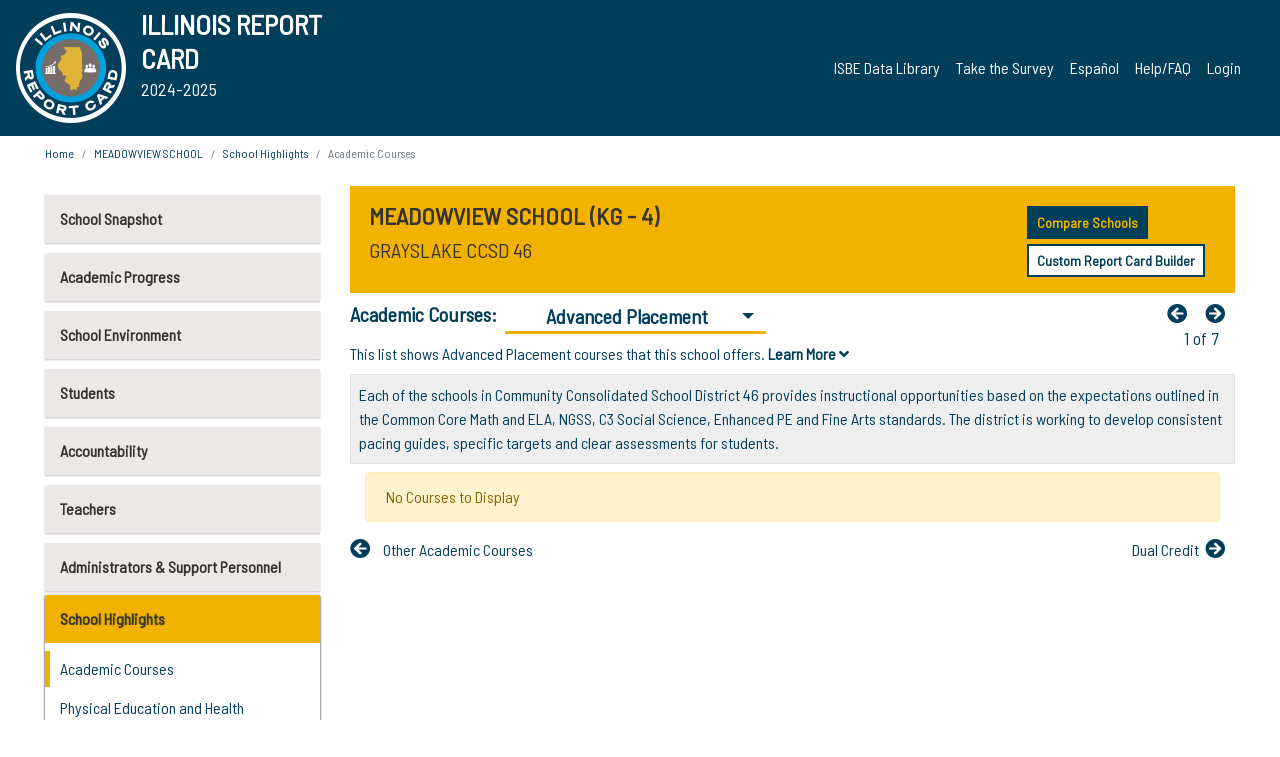

--- FILE ---
content_type: text/html; charset=utf-8
request_url: https://www.illinoisreportcard.com/School.aspx?source=schoolhighlights&source2=advancedplacement&Schoolid=340490460042004
body_size: 88215
content:




<!DOCTYPE html>

<html xmlns="http://www.w3.org/1999/xhtml" lang="en">
<head><meta content="text/html; charset=utf-8" http-equiv="Content-Type" /><meta content="width=device-width, maximum-scale=1.0, minimum-scale=1.0, initial-scale=1.0" name="viewport" />  
    <script src="https://code.jquery.com/jquery-3.7.1.min.js" 
        integrity="sha256-/JqT3SQfawRcv/BIHPThkBvs0OEvtFFmqPF/lYI/Cxo=" 
        crossorigin="anonymous"></script>
    <script src="https://cdn.jsdelivr.net/npm/popper.js@1.16.1/dist/umd/popper.min.js" 
        integrity="sha384-9/reFTGAW83EW2RDu2S0VKaIzap3H66lZH81PoYlFhbGU+6BZp6G7niu735Sk7lN" 
        crossorigin="anonymous"></script>
    <script src="/js/ScriptLibrary.js" type="text/javascript"></script>
    <script type="text/javascript">
        $(document).ready(function () {
            ScriptLibrary = $(this).ScriptLibrary({ RootFolder: '/' });
        });
        siteconfig = {
  "type": "production",
  "google-analytics-account": "G-TR6JVCNKX1",
  "google-analytics-domain": "illinoisreportcard.com",
  "google-map-key": "AIzaSyA3l38T7SATMgS7wX6w-olRiYc1JaJLcxE",
  "location-iq-key": "7b46a94c395f13",
  "recaptcha-key": "6LcR8gkUAAAAAHugZAyMM9nZOpnP7ytrGN06_Rn5",
  "contact-us-email-to": "reportcard@isbe.net, iirc@niu.edu",
  "contact-us-email-from": "iirc@niu.edu"
};
    </script>
    <link href="images/irc-favicon.png" rel="shortcut icon" type="image/x-icon" /><link href="https://fonts.googleapis.com/css?family=Barlow+Semi+Condensed&amp;display=swap" rel="stylesheet" /><link rel="stylesheet" href="https://cdn.jsdelivr.net/npm/bootstrap@4.6.2/dist/css/bootstrap.min.css" integrity="sha384-xOolHFLEh07PJGoPkLv1IbcEPTNtaed2xpHsD9ESMhqIYd0nLMwNLD69Npy4HI+N" crossorigin="anonymous" /><link href="https://cdnjs.cloudflare.com/ajax/libs/font-awesome/5.9.0/css/all.css" rel="stylesheet" /><link href="css/ircstyles_v1.0.css?d=02032025" rel="stylesheet" type="text/css" /><link href="css/load-animation.css?d=11212024" rel="stylesheet" type="text/css" /><link href="css/internal.css?d=06252024" rel="stylesheet" type="text/css" /><link href="css/printstyles.css?d=10272020" rel="stylesheet" type="text/css" media="print" /><meta name="og:description" content="Illinois&#39; new online school report card goes beyond test scores to present a complete view of your schools. The information here will help you to work with your child&#39;s school" /><meta name="og:title" content="Illinois Report Card" /><meta name="og:image" content="CSS/theme_img/irc-logo.png" />  
    <style type="text/css">
        a[rel=popover]
        {
            background-color: rgb(255, 204, 0);
            border-radius: 20px 20px 20px 20px;
            color: rgb(0, 0, 0);
            font-weight: 600;
            text-decoration: none;
            padding: 0 .35em;
        }
        
        .breadcrumb
        {
            padding: 8px 15px;
            margin: 0px 0px 20px;
            list-style: none outside none;
            background-color: #ffffff;
            border-radius: 0px 0px 0px 0px;
            font-size: .75em;
        }
        
        .mainContent ul.likep
        {
            color: #666666;
            font-family: Arial,Helvetica,sans-serif,sanserif;
            font-size: 0.9em;
            line-height: 1.5em;
        }
        .modal-body
        {
            -webkit-overflow-scrolling: touch;
        }
    </style>
    <title>
	MEADOWVIEW SCHOOL | 
				Academic Courses
			: Advanced Placement
</title>
   <link rel="Stylesheet" href="/libs/leaflet/v1.4.0/leaflet.css" />
   <link rel="Stylesheet" href="/libs/leaflet.awesome-markers/v2.0/leaflet.awesome-markers.css" />
</head>
<body> 
    <script type="text/javascript">
        function resizeIFramePipe(e, _pipedata) {
            var url = ScriptLibrary.GetParam("helperUrl"),
                view = "";
           
            if (_pipedata && _pipedata.view)
                view = _pipedata.view;
            else
                view = ScriptLibrary.GetParam("view");

            var pipe = $("#helpframe-1"),
                urlwparams = url + "?height=" + ScriptLibrary.DocumentHeight() + (view ? "&view=" + view : "") + "&cacheb=" + Math.random();
            
            pipe.attr("src", urlwparams);
        }

        function analytics(event) {
            capturepageview();
        }

        (function pullnotifications() {
            var eventMethod = window.addEventListener ? "addEventListener" : "attachEvent";
            var eventer = window[eventMethod];
            var messageEvent = eventMethod == "attachEvent" ? "onmessage" : "message";

            // Listen to message from child window
            eventer(messageEvent, function (e) {
                var key = e.message ? "message" : "data";
                var data = e[key]; 
                if (data && data.type) {
                    if (/event.analytics/i.test(data.type)) {
                        analytics(data.payload);
                    }
                } 
            }, false);
        })();

        $(document).ready(function () {
            ScriptLibrary = $(this).ScriptLibrary({ RootFolder: '/' });

            // Remove the Print to pdf icon if the current page does not contain the 'div#iframe-container' element
            if (ScriptLibrary.GetParam("helperUrl").length) {
                $(this).find("body").append($("<iframe></iframe>").height(0)
                                                                  .width(0)
                                                                  .attr("frameBorder", "0")
                                                                  .attr("id", "helpframe-1")
                                                                  .attr("src", ""));

                $(document).on("afterContentChange", resizeIFramePipe);
            }

              geocoder.init({ provider: { name: 'location-iq', options: {apikey: siteconfig['location-iq-key']}}});
            //End of removal of print to pdf icon for non -iframe content
        }).on("iframe.loaded", function () {

        });
    </script>
       <div class="irc-page">
       <form method="POST" action="./School.aspx?source=schoolhighlights&amp;source2=advancedplacement&amp;Schoolid=340490460042004" id="formdrop" onsubmit="get_action(this);">
<div class="aspNetHidden">
<input type="hidden" name="__VIEWSTATE" id="__VIEWSTATE" value="9+38cltj5mGZBXjz4rf8bNSrtWJ2MEZL6UwJOoK7G3MVwgu1PUmPn1EgzWmocpm1f/4tD7M8EZsSNYJgPPM3qrU+Y+EfhnAICFba9Dr03qso+0w3HgdfSLAuQWCAVeG8c3HsOSPBoTNCFI8Ban42/xOu9K+l36wrfjuKNTC3jrVyacFjhnnpWORFW2Yej/lffEW7U7uphiiXJwomYO2lpIraQ1s0swsLEjyfjx+M5yPAkauBbzmUKaKZGjhvJy3qhmD8z+CrFEqwRyuVmeoBsKXfkfzL6vWY5FAkmSVpb1f7vgXNV6LiNLQ2S+cJq1+X60l8QuySF/T488JITRrN/+e0JwTr35zlzgimwCQOqDTSHW6LNsKXT8zbD2c7nQ34YoDi2/ENGoWEZ50UbFmfaV/8kJUD+LNbB3hLfXxlYyWljhb5XJB8hp95sSkm7r6rVZX+wCnn/XgfumOctClSTNhrUkYRdM5gvItwOTgUJdz/IIn+xy0ZxCoLfSahpKZLkCNSrZIw1zjeB1X8i7dyO+9UDNm2cArW0kmUEU9YZCW8TNMoMKM8Q6/sQCEvILoMO4/8PRfvWx4MN9wgBCXnjqoQqd1nCizqDUEjd2ljQpyLQw++51ebmeTz5OMOiwAJDc223YXY2k88SSoSn8gxwU0kULVKnlxdxv4uzPV2Hqv/WwdVf4VNrONq1uyEI0BIJX38v7xg6PUUkfVGljj8F7zeYgCmmN14zG6pRDBtikhWZRcjBNhfiK3QvBJfgnvxs4nVgqbslrm1GKjS2pIAdPDLry+OxzSpt/f/AVJnOgr7tH8pas56Al8VitsDw2UB/2jZT/AXLK/suYY1f+PqeKnSrKADboiOTARAjXms1jCCwgoZ8MXvBN7JLjz6M6u83X4GJsDg1zzf3MImFlP/xqug2igfDbrMH7qN/J8Urb5gJ3SSr+WCfPNccQhwvbfypShL3IhO9IRembIZ/XTFjtnkHOZKp4tyTrzuOmiTaXmdhnlQKVet8kK50iGhqHdrp3CZ2+xy17Ub8Xv69l6FwRy76yYBKVQI+gH3yuUmoWsHOjNn4MfNWWvWu5x4jGHKbUgiV5LiZgDXsxRf0mplTJu3+uBJJVEd0RbYBuIN7Uew1P7kWDoe/aF+JeeCb98gPaTcQQhUXYunL5xw3T8NjWZftKOayZw8YxGGK0RxKNqRqmqp70CY1AZw6jtlnE6TrRdnNZRYw9qerGhgXZGcLY3x5wiBjRkvPv2gtfHu7aJM8zu1Kmjs/s+21sYiRNXa1RdMxGElKpmAxMrT3xvaB3qDd8Rd8yAh1j9Y2/HMlSSvgKELMMKjHYALDwg2k0bq19I2vKLSr5FxaejkXRfqjP/nyqF9BcZFjZexiZauDGozg/wy1TSLhHR7OMpNWGEqvnocW3nYEsVcLKKiRzTjF+fs035ahxqp2ziDIdis60Qy3tSx2ZhKAEFwYCDGZeTPu2kQnBxz5aN1fuPohyc6Ub9hyT1ZawTGWpex3xQZzkMw/s0gHH6rRmCXllAWk6vgv//sbe2SECMWWu/7YFjTiokUJ/qerJn7azW/irS9Ynf2Lml96uZYBQbAgDN4AuNvpwi9NmwsC87zrS8lOImuYdFxhnpoiCXd6yo71LRH84bdZCb0CCtsTLZioMz7QYY/SXVALiXAe2V+Ig1V9MBz6Xc1cmqTizDx8avMzmTE7Gb4kFxTkKy0McO3TyMaWnaKIqYONcTYFjtu6JuZfhbHfnNIzspaM3nXpYH/FRpFPp3c7phqlm/F5B9i4zheeeCSpnghVDfQS8rxsBVFkse7SMGOCkdqW7SpwU/PCvuhRnm7KmupSCmtVhxHG0i8fXzd+EyJv6jYNsxoqq/Zvcu9CCspHFcUlE7XQv7yfD7IYO7VRxFTy2YGUlGzpTYa93yuehNXy0duezzOBSpVJIZgmP0G2foLYGOLIgSF94J/Cbb/pYxycQ1FEwe46K+Xq7HjnnGSlFaohgGwOHAsBJk2mMcozqM8LyO3v90kyyH+TIVzpXDgwl+odKK41TBuhShaLwHa/Up9udRHfRBH7FhoT4okCb6pBwg9BYWD03ps/[base64]/AWWgoZf7J/ylOrZtCK9vvBoWC+FcFk1BvUlWMWPYEW6zJjOvWljHRdHlHa0ENCjmPXUX1Gy40BmJiCfVQM/1O/PCyJYSugFL+Oyo2U7jdflslAMngap5Bdy178hH5fpiKt53jFegoqkf+nc59vJ2qfGN7hEYO91TvM3KIK92v7UEcFOxcxuboED4E8ycMXwRn0oy1+8euQrLAWpkvVDJXzNgWuj1TyAW5t9ctyLXIgkI8XlKHdWYuffnZW9Y773xMfVv0H8SdzPWNtN8S+oEDvzMo/zZAo+2u+Mhsrp6YYt0+2rCJXYsWYgUK+v6ByW1jcgmYWG2BHmeEM/PnO3u9zrlnHX3z+bzzqhup7rFBW3X+gT9SkS/0NtfhNHsx9ICNmmhYgp7oCSUomi//bhwk8owtUxC6SBjL/[base64]/Z2v9O+CDg3Ui7q1P/TepAtUfYu/[base64]/ESZQ+uG4R9COhezGAM5R4HB2ABYjmPxtX9a9mLaJOMLK4Ka/aSxaMS/69pgmp3ZQaKYee9LZ+QXz5EUdior5LXWOb95qc+2yfVNdnPxHMagYEaGAqbJ9+eqj1lPwATrCY2qORbj1mXEM1w3/hj6CrLQKPW7Fr5uo7q6YpV79h/cCNFJpAlFl7UVDeWfBOKCxjWrVmc5KgbIvJfHwscKVmWG/WNuUZ5UAMi4NW8NqAaXoZsnMBZPL+5p1JX0L6Ab8ZsUk8cuMgsRba+akEe7TgAr7O8oVS7o9VA17t4J6T2hGPAVhTyti1yFLuopiYAlmZhIw0eE+BiMNUk03BdtQAoO5M891nJZu+h+Y0h8s8RecILv1hcoxzFkh0Y5ZFHyyVWNQPgbghnT5K/Q49RpISkLBjJSXDSVnvMmyipzU0FNuq/zD557VPUMW6V3psFKzEDAsw7l3cXfII8IEsN1SHgiTDZ+WllgotGZK5eeChYJmOk5TCb9IEzxh4oBRj6W+cGD75pAgZs92AfyzVm5BmrWzqvaH+bN+OOO4MaXahSOL1LMTYjCq3aqlZBxIAM7TLb4vJVE44krz2AN65TRA/IyPXWTCaIDg6y2qKS3mOB9LuKoFWtGsiphKb7a15RYfc/11gcEyJLe1c4xsjs3i2O0ndav74/0y3GAr66R4JVJF1qxFKjmiTyzFUQuenFv4G3FQEb+C8GccJ0ZfuxNFkxGew1YgbjbFmbRdJ2r/iSQoPmsvlvvKyH9qR7dFuAPdZbeugOuaMTiHMnkOtyp7+6FbTKMR+mvN2chuyY1LLjwx1HsHUGe0ohUekLUMe3b6a2suLMQ7KvD/t2OD14p6NQeeYvVBtXMnViMNwQ7r/VwM9/N9a78CVAT+qbIq1slkuLzrjufHLDFp8Xq+5w+I+FW1m7bAf9S5WwuL62zKZk6K0f/nBcB+9BQrPPTuu4XOZqMQEUjnfi8nvCfHMDLHa+cJYqZlocJO7lKmcZ2XC+Ju/7/D3aNiS7YwYjFbN1KIK7rGGox1iLIfHVXPkO2879C8Q/YPnkBxExLvXTMJ7HvIY7R5e6TpzGlLFKbft8nqpsWcv8bjQLRB6dFR9A6xhxjJBwuEJS1qukcByM/HNN1zRXplsYYWCpH2p8CYqGQJwE1tNO4jbdwtaqhEiyQ0McgcM9afn3A+VFABobd8fEmhjTOqQ7jLbm097p+FZnXS4yvuR5U13H9FDTWD9QSC8QeTLdnziHn1S/o3q3hyqziy7hzojmFwlrRMtMmXR98jS2V0zVdGylFYmljz/wODOCN6goNZQCiIMlltTNgqp4uU3Cr1YJpIL+mcaiAt7FZePnpAAJYZjNM/U/X77F7SL4YwZ8I6aSxN/cMp9wjfFfgF37whvIzZvs7wIOwKgZb9SnGJZ5UJ7qE3UwV1nlJixc2i1mP38vcfufSXQngfdJkdveGMxWNeJAGXVsIriuJEx+eVkIJECTKvPiSPZ38IF2YEk0Km6D8T4Qo0z1eeOCKiPm+zunf0Z0PDP2tLENvieCuHUWpU1QjTIr1h2JhfRq5U3kJU92/LZ+LAGvLmsrVC5f8KNghKvfGl142xwRMNOnYhuc21EkHHA0g0a9/yPXkHkP7/I7vtdyhxpL00jV7IZZKPL3vUGq1L2yPoQx9avok8JuSZWZmM9db8r5geGVqucxOwr1Z0cjgsWx1UFB+IDt8DoAs+iVnZfE1SKI1L7uOuiTB3KJ6JH6cG56dZTnBYjkaCPZGWMceRDP+6RwQ9anW8Ofe+nLPKsyAp+VqaBxj4WvIxE6/Muy+tuN8vZmavcKMs8p8kD0VBoFekhuA5dGDqpv1dK4Xn+t0Pc1x9UFXR5dVLekggd7KzGODVsjcQJQaX6EFbOqKnDJuhpXFI7lDdbHApwrsJaBJZasrxnY8uCCZvZfobTlSm/Ys1PLjupUfZBRq8looZo+spNwxBBjKwhFGeKgkl6NI430Ixh0XjEoSE0sBiC/TX09eCsKYzAW0nHHiK8ucZy6sFDqjsBUBnT7nChM62FqCnJlJ3aihdmsxJ6LsLk+Hd9StqQvuF1C8xUSH+4u2YhlWAIygUm89n5W4rPTRlcO33gSZdnqrkR74fcVKuq9Jl3xVuv5vnYU57Cr47AmdmUpbDPXt5+lgIy5IvoQPgZ8ohaZo0uaVR8zan9FqhSv9iC/lM2TRRPjVwVqouLqcyzkNT5FMsH3/Ryhl/fKYboGM6EvyXvP1H84iYNgiijzdE/[base64]/GqwO9Hl7MEfbXiB7Xw/k2//uwK0QVb6kr05e8/[base64]/ZZ0j5p92W4E9PdrL06W+Krqwd/tOzY5P6HFiHfB2XfIwocmxKvKhCkFFk0SGvlnWpEEGftGQ4csro7D+XVmLrgL4oQW3Sb1YCWHdaIOHdGR/z/S9iS94WDmvvBowYSzjp3bHJE3EAsDMmk7P+o5pBUKvGLxk/U7en8KN479CpuQZM+JbIbrg0ViKWVOpq1//AYEXkm4PhfUnMS51tf+KA7oZsXc0gUrJX8a0YefQdTEIVmoXcu6a3Ikyw5u12HAeiyKsR8xBRlc8RebSmrAXX5+8UTu0McnqDYGfBX7fMVrxV0y2hf1upOZGRHDss4JzSHU/ac1Dq/PwEpefNscffLiZM+bevGOHkrNez7GpxpsBhkrWADV41KzAGOTgvyX6mS2x+/GG7ymR5GJ9fZWUljl4mSflMTBYQAXaOlWwl4HnJS1f0KjfnqVoZbv42IB1SHCc3Fx3NaCXg3Ahur6GTM2X7sAD4FvzF7RGNSiI0IAKGMaNi0SgkggazknNqHCZlTHywXVLzLRrDN+q5XIINe4/wTqXIorRZ/ycRwl68mxEx2MDxuv6V+T7oWCXMTeTFVzJyDElt68ERN4LU2BefcAe9Tm83wPZ6tGF/hpQpMP72xszeFpnUaDCl5XBktF5y11PlielY5wFO10iwoJQ53fhEyPYe6CDChsA/uzDy103ZOQd6fdYIz7Ez8PegnriE/h1XpC67zd9HbY7G8JRi846vF9JFFJrElcjIkVX7206OVU21O2QWQv7jPZMllcdeJiGSnDPGEwISwckRiUGAFOySSIDretDbdbUdXhSekgUsz2EPbKRsJUuzQ9n64GRUzazUNewlNN8ROfFXwhr/IyLqp3MVhjTrQrHXKak0X77FqZ2etNv5kdXRaDB19Gq3IV/gomtuP1SNoKLe/46/Ufa4JSVKXXs3kFD5aqtDIFfqNqrXCDaNt7S6+voC4pyebABYHvMGtY/iLPpr1W0ymqR4nkyOqmVkOsytR+Vlfm5XP6a6UABu/mEKSYkUOVBbGJjic/ORjAITSzvVhoE40pVusNqks15uxE0ba7B/Ooy0t8/xNg+Y3pQ/102MykLz4pJwesfAQ6hJUfHZzoQi8HGnlDrgXK7GaKEiGoxgkjS78TXC0ZyVPa9Rh3An/Ug2pJ5mymENKJADfgs2I0SJk4nBKovLW9JlMtcxqlFY0breeCnpmhKCfnyhbkUXRYxOUW+JR3XQObo8JijDMTDJkkb4Cwcdlv6jniY54R/NImBWOE5zPbO34SRdrSYHsmcQ+bQIRZh4C2UZ9Pkn4Lthq2pLXn6duXZAixR43pL+6qjMZG6Lz5mdvZLF18a9R2VlITJHf9VFq+3wlpcZAoYkkHsm0yaXgJmVZC2NRzxmM0zfl/xHzheTcgxW37Q2fjyUlwmlHN7Fq7JmKAW8toS0jCHfTeB878Jtj+pXSEM8Jat8pGD/wWU9cgquGrZG4bg8DSricJEJUfu3F653ja1poXprJwP4I8MQl2wj1KCddpPPkpL6IGpX+jE/TBurHb7/WhP8dO/4/v3dQE1UZxBGJDqAGlrkHPvT/oVeXrgfRDk58DLHot0ghUTaiXmK/yyUfZKUSBZpZ2EJpb40Fxu0farMaZcu1VuyUAudVxGDt6SZrVW38usN/TT+02jIotdYcS/vuWkPP4vvn5HrCj3GCwHReS5jtYKqftNjuQQ6eVuQYz/[base64]/RpEmV812a48s6fVIZ9EUd00ikdyeDJ3nLC4j/ZIJRoHYVg9JNQDNPwhsyD+LaomP0Ky8tyYRO9sR2NuoWL/2gtUDebchPF0/SF6XOp822FBeTaxwSlDqRVkAbAdrL9az7TkGky7FZs7Qd6vwx+hx98RXlBCdHvzbzXOEmWYSG+xyHxetd9wsqFl54YzqHjW/[base64]/BMMSs9ExWSPUratKJWUTt7E7qfROKGsHD047TBFmxrhuqxOzrFwkhS9QuBxWwKBGv+AQXEqncwKvDD0kYdiv2smx0Rf/5CBU99EdnVSqmABG2EEXoZxr9EIryH3Hv3sbpgwOUdD+473Vufn7vll6FTk5Z2QWJWJeJ80/uNeBxMzPcvjusyrnQugym4PozEMB0zFVyhWVxO6byu04ByIhrXLQOWA4SOxCYD1kuA+PYeTiTC+pC9hcte66jfPPl8Eb7k/Ead+ierew5SEsmIYEQYOARpaZEnoqp3qGjZLlcxjYQsqsyiONrM2RfUUcyGSOKT09uRXTkMJsH+aLH+T7+GMP98AMXxxtAwq8d0BVf6v2B+X1bZ0AxCM5OaQS4udDZvs5Wv13Qxn6ySPUsPhF5pnfsoQpQwI7IaRBpMMSxap7/FUKSPMLH0fqvpHmPPBd4w8fszu4BsizI6UIekyKE1ATH/ITyKTHpG15gpI+GQOBKsQIUCmzYYYthA9iuizAkt7XAHlkVlKipwZC89MqhDS0agqSXi61ov2nMNYjIP1phb4zrP3e6A3T5nN3ZE54yxUCRJxe32w0DPfaVOlep1q/hRCckmy6CfIm8T87UYLztxA99gSawT7lXEDRQS1uHsQ3jlfYOaCIiEml8Z9COlQ1ewsWawpO0ofMw8sXopfcwb1iQcA9gRQYCSHW7BsWopRq1ZCGPTlGOYRax1hFrkMh8+wfKfZ9LjBTxLVkKxRC/0EgXiNEDnyvdV5X38AXXjsb8sDylT8h3EAoTkVnmzOShODpzVNb+7+HSK+NqHNgh8+ZRQPOYSoBu9xuez9OrJebuF0rmfLtK7QLqZW6bnxa2t6HYEuTtMzeJ9tWFPAJctQx/3dFxTxAhFlNCoQc87pQvQ2+/lholXmdkc0dxMKCE0DXooTifjq+YYpBs/HZl/XeGBaHHrdoqh7OLrCvuJ+VNPUKC7WYzCbDjwZjmBs14QpNxoS1a8zxFxWpcftoOEcNfD+Vt0GieTD5zqvQpE8XwibY3SElof4As6jyYmvpkqNaNBre6vYpan1IAraoXn1ogTt88U32com1t5fEKgH/BJUEo+OC/H3oA4OoKCv144alan3D6j/4gQzdovSFyA9MoZNVnAgitDkUgr0/WGHGmYsznPJV7y/JHrMzM58xPjLmZuvayRlq3zdN6uajfNfZqEt2VxcMzoADtnLQc/C0PcNJ9/KBlSUbEmGJqTJypeQLAwuSwQWfuo8jYGz0ORoEOqAvQKCAbfYVeoUXMr+7Wbn4IrT6Gtbm/sr3hNDpP4Huv8qTLOX2mk+aiuFKDYoPRMri3PUhQy68O0+fu9HcfvROi+p/Zf+Ltv4m52FqNvIOHh+fd6gbaO4TC9MU5O6Z3K3ZKKo3nUtM3ENIwcK//0q3pc/ZeTnHh4U6Jji4p28n9/pCTvmrUuBPWEwcFo415pZv1iZhZZa94Y1Bqlp23Mgl0I1sJ8mGFQVk1cSxQBPIMwB0ckMcT/x9oESlfh0ooh+hIFLY6+GPB8+36LxHBW9xhtebEBQUpcbEUUNClW+zBiBOwrmGInGZGEgKxeLo+dLn6KdwQPhye/DSVPKpe+hiKxWdjy8/A6ofDuIoeJHVHSIKo0BDOdvzvPqZ1xjJmYv9/hhZvq4NBPRVoe4dTj4YXw6Np0U2K9k3TeJhD0WoCkJrD8BHYIFjyNlFypIbw25CIO/HqfY2bfvQIHS+60w1b55ouTxxx4dTxHrZ6us8FxIo4CqUKg0qbaRmTOptJ44Hq2SQUwXzoTSrBk97vujBK0uTCKP0WKbh2suMgWOLUunp5DY1kjOFDbBDY9JBO+Oh8aFjQyLP0pbB3WiNDxXYJa69ZcULTzdMyKcO3h1FhPIgV/lsoXcQGJ+XvcIiXYP6zBeDuZ96qJqAVNu8E/RgWRo1Lm1LUZ03lZCb/38Asgu4S3n7QGHWAMqg43QuPdocX6TY2V7iy3ydCZ7c0tRo/CGbnSNtqsvPVT9nc/[base64]/[base64]/krSXvUGuhqsxQhLLwk6lLKPrAZaHcP7ZG8Fx0mkMTucoFBH5Ly9SCiaHgMgu0UEjDSHLgbK5/RleCGukQ06R9pLvdUBmir6SEsOLy61zPcNc3IOoZtyI9nYUh7wUUkOJXaEO+I0wqD7hErVYvjqjXHT5KPuxsC3ZVR/dKPrvo2UXOQ9xKKi1eHkzciwZCnvIPIonF1ApTeOqh+hHZoUc5c7ow2Ljm5LlAx9Su2Ku4BqFWCPht8oDdIRZp1DwytkKrIWhEML+8Mx/[base64]/xYIvkLlLOjfKVrAizhnFbhmV1yNbtIPb4+KWDhiQT9Ky6jCncPaaa54/QFn17+RYHirssHve2P0z0Qxs4xYILQTGII4eUCWRrHEI+xn3AfHcY6n2VMd75cgeFUk+Y5oOOC5gS3adOamwVQqkMTeNgdRnpdgHW3qJmx8LZ49QAq4uOpa1LCKbjKEHg06INtzaQUff7v06Scc6WSvZY1it9zxYK5cQrAMFzLKa2hY5kyEANq8GuJ/o13/NNfQYT3e2OznffUor+BloOoSlqrNGdt8jwus7IesdQ4N0zXMidKU/eKp17UnMkuoondAwoIFyCMpFEqcaXWKJQ06Zrscwmm9+3BSQLrKzWnwoDheAWzeckVNZ9GopbTUroMkC8g/+TQRioyfFpQH2S/7khcNx9wOmk+bkZTNv4rwUYQm4SMLv8AjtxbQZ3M6B8ZbcYZ3HQScb4ELoW0tRWwIafSeM761C1KIEH29+RrJ6keLU40Swu1XQu7xW69RjbjV6Lh//jXuHsSrFoIgwV4uwd3LIOk+6EfoTNWondrHDDmScBD0Bn/yG+FVNma04wjI7FfAQbtIROW59+5lSdqAd2dZKrpmDMiBoMrilfITnSNf+NbeI91/6dtT7gBfMgy1CMvR7lE7s741RVvKbS2ANbjgi6xIU3bWTkh8xn8v4wAFvfkOeVGsdvR0YTvkT5wDmjOU7fvvQWyq0dDdkhhqXO+/D3dS9MBmQVMaonaiQrXSB0PQiqcRL2mb3HQ7yxw9chzuKjEqYEEsP0WteN7lb+cZWCmU5Q71hkw+Gt/uyOEDf/Z3iz4aJ97SFDE7joe43fYeM1A2YCR4T53i4l1GP6f50IwzjWb3X/sdylJDpVamk89PV/y169jV7j9ckF2TYt1XNNsErNboac17dhsyl4QawBewI5A9tovvP7/MYgLn+Z4WXUhnknfiOPieT+gX5EtfWWTtn52IbaeT5E4pJNYpMFtvKYaTCo9gGn8YqOhiyZWq5mm7SUoBRegroPHfKFmN3AgCFi25zRy5K+T9w6u+amFTMaAmKxzea041QpJKVVSEa3qEoUWN/B4acf4qU56J7K9WvJUc5MzxTmMx8ALZVIN/PBXfAyV61KUSRDg/dFEMvVKBrTSOZL54TDtkpW/zTMwF2ch8B0BXX82ERRPjskZKgNQdikxoQjYLe6zKRmwACo4v9prp/6xspb2sY/[base64]/FMVfHBQNcJPUTEuMx7GzeyDB5uWyv5oGmtxQWQGhV+U2qMAD2N4bpnxi1KvH+v91zALM6DuSX+NUDi7UWjKfX13yrPmnZD13YlYg52YRV0Vje0HwhLfT6zRr3rZOe7po7wL1v8QEM+pjxA5uhC+x3swfjXzB0ZhcC8pPVAGjpvJ1N3VVIgxoSQ3xxD9iUCYPmaJ/w+yiOri9DIivj1CMkU2fNBT60dviseHVKxzAcqmfg4D73eGuMAxQ15YE5Mlr4b2L9fKujH/il+lhNdgMsvNiOJnM6CaqdnMx/Va4jaw4yCNtX8T1g4Uh1n8N7A9Xh1JaoziGURKo2Omo614AWrANkzdrttmcA9jf8vADahcrxTgCHZBNGKAOKKeQnJ46stHwN0YxWrJHnhHz6Kmg6UNrVBQ/T28ylVXKG99b6Kyti4MC9Cq9lyilmqe659wOtzn8HMKZJ9/zRAz8jz3yZ4hFoI3TlmrABtWNvzBXv6TPr5CMeDYPFL/st7TLUh8ANLvkiiqh6lwKqwC44Qx/U65h7kUkzRT0jipnoFhs7zRwixEwTfSJOT4QL6myEqBMuc526m5tafJqrnbM1psbgoSP7mYaJpWe9zJqo22BECw9rhwvPvOWNW32X/1DBH+auhqv2FsxyefwOCdVUE3YWfKQ6lcpbQz8ksPi4av1A52ewMr8/NDjqNyYozE7TsM4I2mUO3vL73ESl7HtJyBuRxOBYiSDG+6MkZm/Gbf3prV2c+XTzxdDmOBdxUOcEgmJIU8SE/RW64Iiy5GC6/GbSpGZIwCnai3vn2ErCQJZEKgp3uQL4YYJokQJIt7g/X7TcgPZDLHkpCH38Nc+ccctaWM8cKVgNzCoKpvuYrh/41fZLvzHkYvaV5HjTSMZszPF/rrrqNDl9K7GWwgKjFcTRq8m+sqoqLj/DtkHIDEU2JQT/Xyt7fvGWZSCMx64aJJEN3NLGoIkkDVjCNFMl2nbSLAUvL2XjnuYKTV/[base64]/l55QH8cEl8U+Ufm+tJmMFSaFxni9k8Akl7r3mc90D+VYdSo/sgfiZJxIDWuWx+BjccdiVaS55Nck4ettIEQKdOX5in/uubJLXGrDx/WEt0+WnhPTjNBNp03dVOJk9KBvPF8gF7wlD3OogWOodE+6lMAtNIWajHMczwBV5koxJeKBnQkJQRl7e33iNKlmMzOIwsOJin8AfpXkWIGD4pH3ct9x0Mxd6I+wRRltzHb5Wg7NIqGOyGBCzTPBheKr9hTpKCNUXVmz8/rXaBzwXsLZ0JgIbq+cgIk43frZqxfcIQtESJnAmjJdCqL89+lxD2oyvLaX9zmp08KQpEmUYUHF6VxlQ3mO00lhT2Okt7IRSvzFQIC/0FoiuR/s21LOgvijlL9zjQAZp2b/TTRts4tnbItfHlpQtMxapaTyDvGqafBZ7Zp5BVJxN7sJhparVP/d/f29FxakqA7YuwK0KE59F6L5Sc1qOsOPlcTDpgMh+Xk4+ScPiBSvfUurY8wcx971uPErjFwg5Eap7/yHfmgWF3n11vrPR7VBRrpqZPD5eZlJvjw2Z4+raTaK9CJfCpVr3vdLbFMw46nfONheIfY/nxOnL/ti7oOo/pUd2htPABDUwnt2LpsXgp4ydYV3j0vIftAjwpKT72NkX+tcckU6U4HCb1GksdMZTPmQ+S1jpMIzRZSgwhROgzahLGtWjGitg1hZ4m2c/[base64]/HnLVlFX36oSD5GqBnmMni/Z6vf17j+NmpnzfdSv6dbW2sYrF6gVxCw4rfGavoKurbUTNwdBoKEO52YxVm07gAzTAX42xY1S34RXMOSt1xaUnZmlFRFetG15iTyxj87DdXJm7tpzg2T6Vec+W4qqY1Q3KC7O0yjeW92XujUSyk/AjlrWgDBHmUOVLOizEVv5a/zCphrPiEgF20xyzvCSfYbnJ6Vo4+FIkJ2ymbc6Flv0fLFmyuAamtqvSPGqFP+YMdgwj1NmRk+QxuvobiHpO6BgB49WwIIjpXXNN39mHs/qNaWeQxVwDeZ5Bf9b7Xn9UvdzmH1GQ/iLj9AZT0bmYclFakJwEUzmCAWuawBShdAF2WQWudw6DbNP0PqL08txCQM48ROdl1nW7mCjruzg4yah+OWNfFS9FUzFK/x7qqKlkpzOuOvXdLNwB0i9E6ThgvzMC1yFLZKuG4fDhJ9O//3pflfvCVJn721Rx6sQeQ3I94gZkeYGsd++/0+2xm/6HXy2wnW1FcxZuR0UkhHTy+Fu6bf6usGBldS5Ig1H87UGtLbw7ZwKV9fS2vxYkPpqPSZW/gUhPkiPS5uDdz4/krJsjQwVPCJ/tRcQZSkmDpmUJ1/ozzeCuUGHRyPjfIc1qLICZKaqX4vbXAOw5bUaX6vE/8X4rjvlobefuhIQ1iS5zmMHI+FzKy0CmgTJ3QzOMMyzEUWT8SkWBPtERhqDUNoE1nO3aeBrAmhpnRvtCDhtALpcC9nmw1dajnX3z07b/ID1lUvTIhmKilH37BzIVKbOTcIoSWt2uGkr6Gp/D6MZZ/9M0Hh/jNtYZyBH9cq76YXGf2+KmOYIDyDi8h9/n3eN/EYGWC/6RCK6MVaUl+ne5IzxLPSxg6Q6/fkTu7MENo9Y8FQZ6BLKTUMgoxVu7YIpDfe88VOLrk8skSdTw8moHGCob9XYncpSnM+17JkU2hdgviFgLJ6HInIFnQiCh4AOJg5jhnWEZ5C/N3q0py5Usujc5lqi6APC5llmckpyC7v8HrCKoNkueKv/aPUpD30DeUk0S+3JNGx3crtRAVTJn150LI1gQr+ECjv+0v3wySqYgsFS+7y/UV9Q2/PvZgkhU4PDmPX45UTShLrW+1/rmXevcRbabdJfW59k2vGN+AvFWAtN1wzRqrc1GrSSq268He95Lgl2eVjPm/vBOzCh/9veE+Q1DU2CtB5kd96ZiSiK3TbVUNwsbEbYWjZ/cZM/nYup3D7q7wXvJXtScSgmC8UTHPyKgJnvWsgI4+IB88/MnXEyjcJLCYKnYO889l7oPrqaixF/jkduJDDV0rgl1IBn0ny8QajAESYG59kU6pIp3UuV2+GunSiPqNdMYwqOmXPdUEgVYSExq+3Zi7MrY7V/pvnAUaHwa01KlGynrJwC0Od/vMPoP6jDqwN6KpJBjFUmtKuVbac/zwOOy1UbL7amtPtkyclemH21flohTirMCw30meFSJ9ReBJqJ5MLTBuPMuLlGYj9ptR9JUfByDEz3hs42/rfu/Cwoygp/CFW/ABHhGaWdJJ53Gk51yZXICkc81SOrp7prYnMRl/pEBoffh6mlIGe8kbbJRd+5qd+cdwqDWiR+0ZLOS8xkbrUNLI798ZTN80zO66/[base64]/bH0BNm/QLyu/F0ksuZP3CYsoyrpDm5uhqnya1B2b/YloEd6Otcv/V3TKMmg3kU8a0ctEd85n+l0kxWK+A6YzDQQ0hGR2DqYB57QWMBvtD3Q2TDgkYKv3xoCZ4s7WsIAbVOUq60VNnjG2kP/YQKAXxvyHC8udA3jRDkqsLqZt8Q+L+DwTKy1SLdbQcq2DVQsiszfSDyprWi3qn50TX9BoAFDTVrtN2hpenl1NCfXk/Gqd9JnqONbi1BGxoz/mRbb3Ps39UFuqOAe7UKDQx5LDJEscbq8NVna6Pm9n2XyJ/V2WQo4OXA4TaJc7W0pluYVszpwPm+4xsDjxSdZcpLifq+P5xbrU8K26LZUjEp5dh55wZY56mmxd/c1uJxCJO43E8ipfFeDC6mx5Bkwb3VQ+ZkTzswxtZ5cqAPAcB06SKv6JXpAhGLrfba+bTiNgXeJQiNKFawUR1dpVR+VGqU/8k63zsxDJWE0iLiHZPX2w+60NK06qgV2wWyY5NCqAkPOvr73olVHU2oN/LrP+b6j6jFpqtF4V+DQ7uPG0foeIdOU/Ffwbm+0cjtjFqgHmDBNBioBG3YadPD+oF5Xcrdhj1tvviFf/f+ENRUtH7fcUMZHF1eA24IxQXulF3YZr91ktTeGQGsrZdwTD1RCuPrCw1fN4TFCXO5nqkfnQAg1zRtPwZHdq6z2bQJLC4+kOpxyJ/5hGJWUQn150K+w9gBnN6CS3GJ1azoKFqkaFZpIMbvleu/+bX6QNwVW/o5kksu48u/puZBsn7/xx8Ns/glUuDZv2fjEoietIPnPW2l2ZmPkyxHroIZ5ZSzyGjOHEae5gJIVawMpVp6jyRv9ClIvlJKQ6cwACOqmUGbPqLfIDUldNBv95JZC612Q3U2UnbHnW9uJu+Nte/VFdLYIfh8oYQcvA12KXLEywxTw11luot9Xjgsmvxtjsu6yTsJRXRKm/Q47tIZmyuXZ8RVnrrdf4hdA9uyTS+VgEwnNVmy/8Wr4THs9enQBak9P1iPfyKL7AZrAKBaYQwPUgLE2SorJLIUXXcLi1KTp8AO3tc/J8tlxC3Bd+M4AqoeS1/blJ/1FvePwCtGaE0ilr6bos7ZwOOrlWG7MLw+BfIiUURUlyY/4qKD/7r8//lF3QeI0PI76QYc9or5yNsLH+15xdN8Kbsc9gWdXRYhSyJ6x086poH1O8JngGpYMQ97k0lRJS7aDNLZG0HafoPz1Lc7PBfzoB0K+rb4rZA/O78cMubuk3KwK0lqNvsG6Uzf4IB8rXNqtf8iWtzcBxvoD0lie88AjbVDhp8U4NbvkwXyTuuX2nm5Oaye32Iy3M/d7mRsCGAQAEEtqnK/BNab4aQ9jjJ6Sj520huDRqn6NPSBKseLPcpGIg8SNGORBxasYWBd9Vn1OK9CB9PxJK/mAJj6CCalqKC1vOss2CY611p8XNrYUQWQX7SUJ7UuYhyb07j4gpxF/c5fBvocM+YXpkvD/N6CBvdm/q3BNRlw7yrUnWg5Pbyks4shF3LOfn2qSLx/bFk0QwZhzUbb6ux3u65gCkQMWtphbNgHbSjIDudRmgHwPukyrxnF5fOXBzfjN90H8156bhOCH7IfyRGNE0IpU3MyaBlzTAjDrJmx9v1/XgzD4Q8iAWkCFuvcsnVQCjeyOhp13Nn9ZdXfaGlJltb1VZf3//kqkIy2fsvuU8JwEVHQamJoXVx08fn4YUaqcSzgN8QkKHNK+lcVUF/lHvLjKR0ix2DBFWQMGRmm5vjyf3JYDMbFo/W7nheWZFOWXQV7j6LHJbgLbqvn+/kVkRrvdy3DcfrOVrg7pAqDYWnq46R4yshxxAkn/8++2v2iTASYuv+dJ7ONWoy/cyhoCUoMHKfRah+1ylF4Whwueb04ZADJ1ymjSBpunP7TvoVQI0POcRoAy5Ee7ejbDmNGI0xaAw1IGZgP9WwGbx8iLa+ezTAuJLd7wIQUfVj7DlFZ14/hrV9lbujIu2Un8f6iUDO35vaWw36QDfSw5mUgp9jvVCrLsuxs4++xpbvkC+a1NJ7ZIO3TumFAeyZCOvttX1ymZLVpl/JD+IiLv+UfZw+hk7Q9/1v7XoQs+UL1RBdn+SZjJLWQ1+jJjSR5y/RZbEbmi3kw8S5Dh780kaN9T/TFPcl8OUkP07aUljFnp3M+XtceBvZeJzPdTNdDek1Za7Gf7dUXusZfSvjAOCKmC5u7PvO8cZn4tHHZy9OP1SBUTAR0ClttIyWLuiYo4K7SEYy88+eWwvvPKEVWaY4bbDp+ijbPFz2FgscR+DGQ3NjwYs8XwpeAtk/VXOvw5mryHh37HPQvcvp0u2FuhwRNlHQcQcCCliQcEzVy2LVjMd9Kvd1smk5MrtO07swvIQbsjQrFk2NbF4Uz038+el7QSWwzhXeNk+66jOGgHCe6eq2A01othoOrr7QyQ0wAxAMO79heUdxIQLHuBwvTjK37dIDi9NF6OumPbTDySidq6abMhR6vi6YcH7e/JYmJ+wSJtQXuKsSFQSSNzW+hfGL7g5zd2CiqXPEYaZa0G9UfWJu7RphWsfAt4T4H8lMAWPhdUs6g/AXE3j8Vw8wTahDCftF05CKML/VNIlZ1LLVobe0v23dx8Nx8zn78oSOeN9vGYC9JNKELbS8wQyNmb5CQs4Q1IOrKZXrYaJocErLmNZHPVeZtapTKsgK/pxfBGjqXMZfpP0Q1sCCMkWvOZU1F1WC+R5sK9yaAARDNJuLh4jVNfI6j4OM72Uhpbc+pv2xejE6WD0zlyUcsiTq09XYqf/guic9E/SBgdvutSbcyklPXID9iIc0eFEx/uGh8gmZrV+WhlFwATd8FeUqeIILsK6ezczn8wHDL4AsgYzlK9KNgwJ/lo+WoQzR1NKpxEbpFK4gtVZnMmbkaijlkJTtd++Qc0HhU776j17SM1vG8P/fZmiGm+lFIrhTMeIZpwKWPd9n++Yewf4ba71lXPK6KHZVCq8de+7c83J/e/3c9hxnVmUi2NwQRshMyxSA44WUx4y1OiH0BzPoXmScwgS+K2F5sHH2TSyvpqux4O/Ev+BWnowcJMNMoMde+mEZd27SNl0EQrhDIF+Qy+2+WBz9wM3kb4T2vCsNVNNV7MhwxkuYg6WGWsV35V9285rokWgY06Bx4IvRpkB6yssmQMCRLM/raoFxe6A4uQ229WGr5xAnSP6MNDgg6KEu23raI8YTEEqIYfL5tj4591n+6mu4ThtgpdiLWiD3TgHXwNg8y9dmcd8K+ecH16X4k+GPLzbxK3r5jsxuEU6cOZ7Z2pxsoyozWUmKkvp1fdfa+U+QkpA8hkmaFqMstZWPWB7YCzxMvNbUZrP7bIi9WwL/dB9nmMlKzg+vM/O5zeX0eYh2hqpGrz9IcIT8tfPXQBcQRtfRZlQGv+H56hh7e+zvWwZLxLrJRQUPaiqgvA6kV+jnBpaex4wzvLkptblDKqDQw84D+HgDnMzDey9XFYVIZAngrHeT5uZ9pSIhK5fEejqdYUNo/Fw8XHEsUf3z3lm4j+e62TXAc7L3kWh4Jw5RRH6cYNYvQkHNnMSNrAPhYcx3061N6gEYEHhWa+6KouRRNda/ta6xjzUh8kyU5FewTN8xhPlazQuuHGPDs6zAjgCyDMHVY+ObA9aTHud21oJ767qufosjeZ6vqNhLY3hkbC/M3SYPbGP+c5Te8AQpn9PA+vUtBffyLSaWLSRkukfnml1n0dBQjlb48GFpro3Yvzuj2CgLh8TInJ71qMrxKlo4MvX3KIJ6j61mMFnY2ncM1HQd7v53QNd7wm7cvuNVZ2j36HZ6oqzWWVopeqWY0RTKIS/Z1Fi2vU6kGVyM5nib9FSNDiePA7QPPlYDpZ9whbN+3ILBmcsakGlLDPwy/eCIVmocHQ8gRUzCegsAV9IY2AdVVG4lh+PV7S6sKIuKxyVvXrLHv6Mo9bgPF9U/fqZ6Pw7qwZEubkdOownKPBB15l6YqjMelwZovUklJv7gkIwyG/6LL2PKhrf7IUmmaZbkMbCPgruW85GzByTZaGThNL8Fg+f5YZP8WVTENJyF3DT1P3wxXX3xJHuL+sr8pkzL3f8s6PHybwJyAJM/VtmpgIsXu0gSCu757aKglRnT2OLnGKHStt9r3YE9L79jhvtE7e1vjDHbN+Dow33OUmsczPFjcMVpg8nfvk6l4I29pEnIZbll70NeO5boKSx0RbhbBjnjd+rY3vAQCJ+pVnAZFO+ko++4nGGJH/9KL7I2bZEVzCnTwgSEZhxQxE2LIzLTkPyTmZp0A20yafuXhjJ7G5C9q6ajBtC0gGmkcgORnUIHabxWCEglGL+op8/hSZ5hyN0ItU8fi6Cw/JTb6XdGOQFuGmF/eVkxAcsU9jIiDRCs4jt5eeK0xo+NOKqllk9a7+G2dcGGbTYXN6WRZ6uGrfnrO+iebDhUReV3vPxUQ+l6NF1VZKD+9TD2zWMXYv/NS5W3BjJThDZss3/Ri4p80FQNzRTOino2nGYKRdPvXpEep9tEflzd1IfEAVniec5Vb0I1auTgMhvi9t1ZHud7WjAMN731/Gs56rMtZk75+Jvt1pJFnfIH+HQwTEkN3nQsv+DY0nW3gGcPCWakSzI/PufQeKK6J4LW7ueZTI8b/[base64]/LhJ4/ItXa6s/Gv1ZyvokVFBGTzzvQrHtEU6V7mWr4o0Tc5qAmT5OT1xNibEFPC+uMxKmHfAhwCBRn4Mbj9nORx/18TN+mRJ4JkKHFQaQLLamKS+JyzPrtH7avOJcb9Gvs9f1iqwd7rVkGfifEO8ij8rtF3zBja4jJbBzBYP5qwZKKx/Rg1tRjIb1Zxuh6kZxD68kDe+4MTglmhIyXh6E5voTWsz0MGMfvKq75GBBbSGfq/AaQuIwxXGUP9nlj3y8VjtYdFJGHEGMDgWXffRjpdnCYOHDV6bcwpRzeZFwfQH4g7Z12xx01Q0jPoYqs/wsGMp6kAAO0lzBOzAcpIYSIaAaZDm6fyMg+sZ9Rme6fozvS7neNuzuO76NJCFlo4mdV7S+dEro2fj4WIqeNldkA/3fZKyBT/Jy8Uy1GAnFoaJHSz11cstpGpMrBWgAOMVcm/bHsv6+yP/NM4LrDza4qflfE+cVdcDj2vYyykg4E//3ThfNRQ+WlLPwhK7yJMwkbTiTB3SHTuC6IL7g6XfAY7gxfDbCzOhq/8wcQbSX15IoxHJ1vZ1HYd3Wv4KZmTFGfuqGhctlLBqkghWngH7hOuWDCLkDAJKAW0HditzmVBC+jLi2vdhci6liZ+oW6Zjx1u53O/yzGtRmE0TktnexVK+tXvULUtIh+phXZc595bcf1g0CkYT7jKwXnRdcQBhX751Ep1aEl2gNN0CK/VH/wR7z1X1HlTLO+7WcWmakOb4M8vRo12/wZ6+i8EUyDvPNzYSDRVHgafEx3hnqzAYQTRL061QCHxFXwlXQ7co3yRFecMQF2uXQul1ieGZ7xGqYvUUP286tnqsrkbnBk4Z+NnJxGuO1zyd6UGDeL3WvcKHmzsiOYO6r0ZOnFLo5pfqqFT+ycYEtJx0HRt/bxOCubH2Kg/posrJFj1kX9Z1pBvVGiQyQaWSFepyeKp8bk9lKPKQu06OmrnuLP4BzR8kB12DtAmX1tzrDtB9KGz2ytU8/p6naQYDVYp1JYwJeAzd6OX7FGIujP60VOVONWskgqJZH6OGwzy7Ntn1oxs5r2Ckasu0K+QZl/K0ftbYjZ/4hGk2YIwYE+Q428ht7KzEkszy4J//fEk4a9/GgTmoYAJJrgU+OLm7vTqLndxmV5XJ2d5m4ExTgXd9YBAarK1I33H7ywfqpPCybzs8pz80x8xZtHEMh6DJKyUCKHxET90g+h579zyuYKseGV1PyHCsL0FcDWtiLf8w3SK8tztFeUbh1FSRtvqPrrJ7eQttdxVn3Ti430lJEq8bpOTp/eXRV97+Q4xMEKo6rUKYH2/Zt9abFXyLRndRQjRQEEq2CuRaxoDNJjJXdueXh/824kFUxSMle4kGpBoJxEoCARpVuZtzK7Il1gWoAUDDeGbJYTFJFkls8Q2n73VAayjJhlQkqyXZ2BZmAnG7SPMfmjYOmhp28XZEo/FoRzSBuWRSWNw7Wy2IyIxOuCCc65+2GlXCS6oIeKdozSRt87rFY4j9L+WK3xL3KsLPsl9ItbUSCCVRiw5hjoro1Tyusl97YzTSfJ8xxGMdjX1CzzCBLiNVVzrVPGpieWENr635wlSdntBEF81FtKfz47UxWjuzrUwm7GrL8EQVqNG9QJB+gY/7iVHWSbyicBV92XJA6QPVlrSbW69OZ4yK4pVUOA2Za5Ub+qOrYHlVwfRpBYN4OSNfw/wza20LUIvc3Cd53FPsuCm/JBlEEotvdB/jj24biiB8cWaPolab2q1AaUHWvwM8Qel7pmwxYH3u1uyRJ4P0PXacuYM7ulKt0QmHHuMNyZ2FjXCdnA3N2hCGC21e0tWU0ddu4ZURYZl23bXZINyjSyLwOOXgfVh8kaibuYSPzo7KvNmsOkJ5XF37ocbPr+F7uobIoYmIpxSD/uipK2AkMaSwQ6oYbMvrFwkPrnCCetFy8tQ1eJK/FNFE0OYGbjN24aQs+QrHJKN+oj3QI/Ysd997vvP+lv28vRdGoK49ycBkLvnwKDfejjOsg9p3HN9hxGT544cS111jb3QyzKrZ51NXkIAQ9OCmyB1KNc38HiagOFnxz8X8jnl1LihJZv+BXIln11ujIHLL00UpcWVhdeJzlnEVG9v3rgAuTt3+jDThXIwbMK5GtG9uC6iVNOabsKd30XvQDoYj/aO7RYRS5qdaP7+vyAk/L3LleqeoRpJFNap+lA4dJEVoy3LTm/[base64]/RpblGwWcMsiphZl9ZvkvZRdtIoTyoLQlIyl7ZAMzbRBepD9dBclvOrc6uVjimesQVkCP+9CTLMxvVJFX7WXDJyCt2R5Fk1X28K4uxa9VOBJfw3IEKFidsRftHxTQbaAAgLuje3L+/L/d2G93D7Ckx2O65cOdQy1C6Zy5jcDscDo3Ei/Hk0gRg1xPpMMzSuYDPyVc3vcohEAGRtP/Vgaeo4vqTe+wdcqw5vTd3rv4X7LDcjBFNElWfvELgHqiTEkeyJBquMkWPvR/JuaKNvczz0QH8j0HU6F5poHucU6bdWaEulUFRSUQF6OSSEERKtpwi2x7XwpAalgp1cdQuJfy1FQgr/zXpKXzyR0zM5OxlPWYXYVS5x+hZpWo1izc88K/qh+eyM1mHiyw6mwhYD6KYhRQcmYptxl9EKeYwmu/RzbMTdcafmBdqJYOhU5XdM0aXcXneDSMn9T5bGs/fDlqTrAGs0MRbJ/H/Zzqk+CB+6KM2bekad04rKulp+vkiNelCmv+XEls8W4CaB0B8Qcmv3pZt4/zxXbIa9w4MZlJ0IJMf5a8+TEz6FrhLVFJ/ZdwII0HO+/vv4OZqRhjxa9liScpaFcESUfEX4QpSkC5YkaFyzQrio7Tq9zbmovN30kauRNxmrngY+o9rDw/MxbLqCe9DhmZt1SmQ/TLH0dhZ6dzQIbaZUa8LTu5cwFZPJPexbeyqaqez5DCWXsym3jTgeBzOyKSFKrRAyknm2PdhenvQKpoBJpWdUDtcupeGc/8PbFPaiTj0e175gO4UbQLhavD50Zf2/dIOyHQhlRuZVia3q9Ci7VYUhT+zqKe3bnXu9YEC7ThCUVewCWJcXGQ7N9Kmho2jxsnhLl4KaioA5cncU1yWuN+AVY68aMAkzPi3LcE2rb215P/WDodEBf81Gk94MEdGyOMDcQEF05CXghUXRPZGBuKHRfdXp4gytLbEbdbSVZiOYLbovzrnRKl7ufffhmlIYO/10PqtefcU7XrZiqpfWZ066Saw4+kS1q2Q2BYr3UHVbaSSFDP2xZ9jLj8Yh2jVPn1oVNIIIbowxIKzQIxbckllfYXgmIttdFi+SDdIYl2z20sDaOB/Q95mxE6bqT7F4bnompoZwCMIT5SvqnSuTETswXXMo8zWF9jdrRvqtrb5uD5tdbq8Qb96XyFUAEzcKHFnM5iYEx64aoHY1ivbkaQub7ygZrBwRObAC1bGFMRls/eX8xRWrTk3bkKMQ4EPQE2VCG3bxc0P1aeUw0UBI840d+by6Ru3Lmp/fDkbxPyBvOdBtpk8+LWb0LW8pJvnasYsHoNdURpLjNp/dAYo3n3Q8lxVx5A1q/812sJ4JUla61jzf2qETFaraR//gRROhswKXvr9AliwP9kv/ZXX1JKdN2B2PR+Nmr9eLhp4WS1PqgN2WWmYyWeYBaOkglb5FE4I6Z3bKEoammyF2uIPpVOId/rYoud635haWkhzylWe0wfamCjn1a+Yf/[base64]/kPEwBeAKLv8hig26XdYj+eWwZFA7htvd4R1d3F3wYV42OcLkAv10AlWVXPyhKUg+MW58yvbenaurEXXwdoGbzqodjK4LgLhgodB7VZC8gf6VTFI4stjZqA/yZIsWaoXuT2yCR2cockAQsfOH32oYpw3evubCDxTbzDA1LzcwvAe7ttXhBwXqn/vG0C1WJEWWoDbVCeKJeAwoSg/bUilRVSz0zAbCmllrOhCwJIq4aZOSNXJmm0s6m7l7dLhD2KtMzD/hnO0efylhsaWJlECgtFDFb3xVfT7SS+neI22GjFsNFvF88y0s7OAdPTURqm2mI1kHejLnDd3LEAXm/8S6l5n6FoBJw8MPZClUCWnKykjH4b2VX4g8YYeEz+kWyJWBXT1eCQgdXZXiDc73sGCcjUxkQnNnVC3lXyDz9/ELOSc/J+8cjdDVksB8F+Ys58/[base64]/6zQygQVosU51WR+AG2e390GJbL7hdODD1lnI9e3ix7RbuYVYQ1GRkQERwccXelz/4Wof8RKdCgxuvSPWoBJDisdAQp+lCyfW3qnl/gJQsY0XjXDtaBiLnyI9/l/wyeqsBGdniC476gP6w5nhfVp1TEI8tKHWQOkfX2U32DZsHtUAjUuxS6RL2a2SLRvPW3gyNvi6phhqbV+eOS5fTbEc8DBWgMTQM/9f1jYK8eaWFJ/mQLlrox4JULInnCTtkpVNbCK4+RMuTLFGw93BPzTqK1dtJ5fooKp2OpOP+0cCrkPpfju/JH8C7+yXgMGSSEAl2aQ22osMYmwyAXZ/ouJGyHV0Nr4DTm2EFp1B+dC8D53IeGpg7FG5oXQqFY7JDSYSZZjGM66ry8oHXmmURa5qz+cavj+bsJUx8ph1x09a3gMtSXwX6ZAbQNgFYzwgaX9qU+wHAuswffeU6NLN58u5n6mXSCqlQMMNCpjM6dNcwji0x4Idydxac7NHI5ZSnCS1gdyI2WK/NMonBlwyVL4/U+/GTQlWPBMriow44Yb7LbFDtJYxdr8EqM1foSDzYkHo7vxH/1nxxFYrBnjUOcWgsLzFh6JrFj657UH+hEx2YPg4tAM+ieEUuBkv6H3sSEAOHAsCGfJS4yHEUKczYtanDDClfcFPvVSVbYek/edPeUmzs7lskm4CNQLSelU6y9D9/jprFO5hsm16CszqcjbZu4y6XvtiqtUXVOTaiqHvCYE0wZvT32K8xknTsWcp6EPpj8l/eXXVObLItnKsHEvFgbG1Ibn0yMb+f6NtxuFCVip+1Zc22fFu6qZ/bTkYMpMRbN2euWvvY8iFmfU4JYVln/xzK2MV1ekhPOkN/z9ZS7T1HFxarzbsqK2vO5huNioivT/P5L75FuUzXrmlrxvIvnjURsci9g5KOLbWpm91azdD+UPJfgq9vLgPZdv3HBC9kSU3W/BzLdK3iHWVqFyzkg6otUU+B0iq5bwGNyEw7GbYnChhoDlE7C6jyrNsneCChDYyrwcwNrpkJfXFPsVnrS15xKH/pjiH1k+zMZZ2nQAthdsQWA8D/UQURAEaK1UWU7DV5jlbn8WZN3gwxUxYhhlrXg5mEYCNUSQk8Z/fMZeBtIlxnqtXM+QB2UvPomJBy258En9G605Rdax9tcHIy41NTODEGjOnpVychoIhaJP1Ji7CtTOCB1cb9C285zW0ClF4oQ+v710RQ0jvlo/FSbnphgK92Ma9l5guJvADouwPQBGhuu2tSpTCFwTkvt7G45me1iO5+EIvU22TRqeJGaFntdqLXtDYSPqEiTF64XK/TPdmOQ1aI84OL0P8VMFkSk2eBza3qVUhuoRz0hB3lpldYY7D/PRo4w/1MXkODthDfRN/RvMMWQMlqj6ePrs7rVGjjfax3dV8uv18rJ6PUXplqwna6s71CByjxFqe5LTzvfA1siRa6Tz2SPAD2ks9NmKgM0cpwgJ/QW5rdT0bw2usgqpg8O4O5BgryHoj9aaJuzwhzc4xXbNbRUh9rwRE8tDprxF+dnmLH2n+DlYS/IOvXSaLYCcJC5QFmDuJ9Gy+vVFE6ACLk/WGjLoJF1wqKTsnLF8mWOSmwdkfIfVupGXp1RkfQteACXXrYPFCzwCTlGTN5W+babFqWLf7mkYb43QoqlM7KDo0OId2is2FbMS9IPeJzNxBibblo+8Fr9hWKSewJqIwc98OIQB+Dg1ZMOOGwfrttyOUfnSvmWdpHJ/KeoBChNovrev9bT3juDyAJk5zsWT5s3oi6z+azZAqgjBNu32uSLAEhgreXsgAEcpBDi+v9YMjqmhu3CTPBlLZ0W6Abh9O0vKsHQIM6UKuFL3qgUUvkbq0lmCftSOylJO+cyxq/zPI21TgZ1KBGmRcuvqe3B3GzcGpFZfTNRO2v49FXpwZtOzTKAkfkUYpcI2ueT/QCXwi+Ls6ITQZTFwly+uZZdgfU3Iy2Rl1zOTDxCUiGW0HkwPuFBmy32W4Q+lXgKOI+ySuIjFc0UbPgMVEcJnZX162Y3CT+fuWUQcJSxL+qV35coPtPTio8NT9vs8UTGfRwSom9cfeJoVI4ddLJgG4LZ7zKoBnQ13ZXKHG6E7FePNH28bQpPwA/ekP57Fr/cGoq3Sq9ZHV8yuwqiBTzvrKav9lo2GSQNBTQ1wxKhscl69VBOEk7hFjlk1702NU4tATRfAvgkShh/Qx2pdh1Isyf4sbWf1xFv7+bUVayGZBTUE3mxuQxPRf0cyqsYkdQ5tNCzQ0BxrcXFlmjXHP2WA7wyVNsYkU94SKOfeTC5X8e1DDJomiDiGQ8L81T2ZK+eJaOEhz6Yf0Znll6fQfVFm7g612ABC/[base64]/nJeCibzV9ZJfUlIFQlfe0Li80RRebpA+258aR8YyKpp4WIG3WbaLwFetob1ej/[base64]/ltrEsqYFk04pxLmmEVCcyiJ6KSOxkRkJ7HR8bzF15TsZyKqu1va4eehv//f0HZiq8J8dS3QRjxkMJbhnMEszgEO8IziGOpWjR91YxkBQn42iTyw2p+n1CteT/ueDEWH8fsO/XYvpGO/XNhqUw6GUrH80dBe40QoX86MKhut14+ixaH3oB7DAmyD+MA38EOhY/KfKmnu8o/YGBBO7koNLJqw0HOUrSKh0dqdsT3WICT6/Zb1s7U/vQ/nkjdTSpa9dedJwPIu/YNJppKN+ZxWRsB5wvYQ85jtSuHLrnVJhTiGTg2OnqR335ZsQ1PJt4Ik5X5TOaNZPz8eULP8LbVM+ShJuXD/b35njOhwaAW8kDnD95BoMCVtpJB2DGQ2VZE2Tw7GOU/qm0V8JdDYffAsGQ5KPh6waUz3R9MeENK3C0wWE2cIkwEoZnLt97zDSPcd0fUcBwsSIPr/7OJ6McNgeBLCuocx5RFGu1PsO/Ebwui/J+7AIbCBATamkeZVotciiE9gn9rfeAqIJkynQMBwrHd03XhoQFjNk4vFRHD5rtx2l/w76TzwtPj49bQ+XCsK2ML/nfsEV0RkRmSq8mLQ6Vo12nacj5W1ZbTeNDXjT0/TWmaBfC0sHoYhMPrC5AU7vLgi1bIYGPyDL+z6H7L5EiWQqJgS2Xq/nTTKZ7DYoPf/pa79WxzgQZq35SVx7QhrkMKzTZDMwsnsDlbrciPz81AwM9PuDiqWO6TmLSEC/fglI/myRir6yEWFLENsGrA1lgvUTC70sk8LnyIOjOmpyJz4tAq5+FfDbST7igLiWbhlHwVFde+Qld3E57XGqben4aWimCJRmg0K0r0+5/l37eSjXyANX7CzHp2pzzn0yKVUJlxaD3Bs2BxgbmIHHRNewtp92Wt6vL79G2y3FYsV3y/i5Iohmrkj0+M/c5QqFCda2h7anNhJUY9l8HJbyHtW6FOJZsPsTZxNwtVsTY25khOsiRDWW66aX+DeaNpt81bL+b+/1AVxuVm8cbRso1QPdXW/DcO0OpwiQtxwZpMKv/92w/e1UjoEXUV8F8Rod+YcFNWKQy+SI09VJJMpn1xEdsnDQ7/ytm8I0cTqJko0xyL5OlNyw7jXgtNBDVgxg6YBEUwiRfyjqcFHh5iCjvSMIAUV1lCAyjGyloGHM5YCb1EXAmLDBo8zlV0FSgtKHMXWeoIRmxJD6/SXQayXZd0BK7rHdEhEh6LW5+pTBIYtGJBDVck2p0sIkC7UXLA7qjaxAZoH8hwUSkzKA7ZAan6lLPNJiy3IpqDGBfqneRUuVmwcb7ShIGblmyWsF6wa1jH5v1H+8sv0qWCVgyELAAfHBd24zpXu/24jyyueD6npQErz1ciOFJhWW+v+c66/qq7HP3mqnnWSpuivJNIC8duL8Mgok6Lir6bORTroJK9p06E0uhNHAh1PIGYskv9YNPxm0oXUSUhpA9RkqO5oeIRocRrzcVrCU+pXF/hVNaX8z3906jG9LdcrGwYcrwHfn662tW6PtLkXv0kcIMzrYMX2Wqu1tqIYJm1oKI1luHc8SMh8+RRUTdowKrPEB3zhTTEM3xUSrFgLkCsN7gFW7VOByXpZ3thp5vvcc6KSrrVWj0CHHZg4IuWd721uWhEsUwIXEvncaVJiyWjlx33zvp6iQn/jBFLoMtcup67igEsCkkbQmyPxYgVCVpMk12P4q0+fHz+j3bskrbjEfQ0HAi+kYFRiLjeaW5byOq0YnWEQz2XL/FmDvXSKKRPXQvjh0e9QgI8RERCPWu4A53MZZYlJV+tIOlSbu3S0OILxnVNJfM78Zxv8K6gUgcdTLHpns2ZDSIo55AnD0pE2Ts/qmzAOJfOxZlwahYDSPApFZ95Z5nNZ/KSyAMK41ueBuARL00vNX4kcGGRYsFGo2cYsra9gHJs+eYW9wbCXVfzJB/f2Q7Q5+wwX6etGaT8uqIzX2EstHtDvxRP/0dBM5extvLbywwQCDWfoHqWBVprIVYThKDXlZwBpOaSR/qTmXmx+X7cKaFhozp30DmM6qEwcIJxSq9i840B8Z88bfkRbLE5UZusGOv7kB7EWPjhT1H0djPez/jriA9Dv8Me5H8ZyayEkE7XSa7qCb7OBDaqbtS5tWOwrHa56YnoCyDXgneDgjBtivwdm02xxtj+lJYUkHvaAbrENYvG6qJLD3RWEM27FhV9P8LEhKN8wwM8dgH0DhOKO88kNugVz57J8WMsanPDs2tWdyQ/2dZy+HBu7N59p4m25wkAA6wl9Z1klghzxFqawCEvtCwJojbzZMNgpkuD52hwr9k7cViZTe5OBPuT3XieZ10w6WAy6EsPiD7wPcIhp5OOXmNqVjWgSCCxW8/zJOayzgW2xAxI70NYhZmM+J9L97DLw/N40Yt2KAFdc9n/UcLIoHgS7OPg3xy6cGWQ1YolxIYvfzSqhuaZf7DA06fbTVVgCgE9xyODSRQB472ID4mnobgfDgWC5YVQD5rfie+XwL9XDXf5msdPUYN0W6zkYimioJHRY4cNV9oTnHjE29ztVgvUG4oTDyR6y1k3xR/Vx1dOxNxcELwjf/vpNXHh5lwMw4Zdr/PYeuCnXha+pMgjw2qk6A9A9kFzatT6FgfTSrtjUbAn2uuL821+fRFsMrmaBmMGcmOUxFvty6TW8gbwQp+jek1P3S9AsD4vvYG7H1jsbmVdiNKLdPXv7FRsIgGXnXpFt/paZRnGQSHV60bWKKrtq+wbM1+0yi4Z2xNYSRke31/xVH+xJ3OScZgwOyW8ME/mozQ2UirkuN/3KpGC2hgXtOxZpMqAiJp3wp5hJntbjHAaFS0xFWTLjPE5zd2IAHv2QCaa/HVnlB817cAH2is67LyZoh9ZsAUcpnlkMxx4Mw+ijes3qHYO1cTMT9FDzgLn/nOAznXKNv7p9aipkazjDqPY+aXctixS4RQUzLosGP7MwAG2okkfSg36PZsQ/jkIjunyHFbCK4Qgq8RD/7vv34l8kU8MvGoaqfdBhIg7m/Q9MqK/xg5uHIt2AZo1fyBrVSVvfUu8OaZ7s7C0Uyt+1S9IA3tqSbDYbLkB9jSqG1qgBxSmZOaFlNqGzP/+0ydMDTeDsvnJIZLPaPkL/D3F9dK/TIr5oBxJRRm2elUvYvHoNThvIZxPBYz1y8xPFpsyVc5NyEqbZC9kGYYix6ADWKCyyluJI/gxIcN5XKIej5+8ILbSpWWJ4Z68OuXQAYOoKaxSBUoYJiWxNcQv3zbfuJI+JVKNmyMWp6jZvydOszrFaWaCCrrRPM99j8Zw0Swd2q/YY2X36wufYLA+Mzkr02kJYzwkxCHKLZYUbfMhA7OJk//ILePkHl9viB4C3oMqqZneP2n7XzgLTzmkpuNECLdAtUmSKrNhDeBmbLN4x3ohhGYCtLYxTuNdsKXafQFW1vfwOF+fAhwHlrgcGKvWW6oJtTYI275j0bLsIVtJRvewHo5guBZzV0RYBjmTntOQh13YAsDaeKrn7hxBTSVD92RIu/jyB7D9zomFLxLgJp/mT+E8fN3CWlBOJF9n+M2VJKtM0dx6/pg3O93HAWxLRURWV/tT8OCGp7WaMjPqGGEcma3AtAnh6mcbqUOcaMZ+hKpY8di2kudYsdR9dbw48ifWjbUD6j5SgEz6iDg9d9WBvxbZ3mk2ZgKjNn/xo+Th26iUKYYeF/MBHzqVW3aHt0Elb+dOzboPv6Ev60IlaKStu6SctljkeLkdi1Cfj10P3ZC/rnDzrcMJ77ykP7sD6StEb+7uHJgvTTEtLntMnaUQp9iMhitM/OlSq4RouvHhlnzXIAzfi96uRea49tWc1I57JUAvZt+lf4Po1lc3EOxMUzlUlTyUZ/ix8gzH6OIrgEan5syg9NGewGsva3nMuNMv1sqYO6B4iOFx2ESmLxTq3zWwTS+KL5es5CekHVfkkzTQ1a9eG/KHtrMRKrAvfy765lwDsgH0e1iaCuywoWDsLr2X7cK/OrBR5iwCGU3Pnj4NRx9GE0vXWk4gyBr80aDVN1iDz7H3uXWBQ5/j4v/r6ErgyqpEAfUf5xdnce/BznEUUISvKLyXuqqdHw+VL6o6ctpOpPKUrEJ8FDIcOy17piqlwcjuoMDYm8noZA8lZ9vMjUG13FFCUZAQ4jC0KkY2h5tm6CzOs7Ow4MBz6SgMfjMVCHcZlEOeBpQFsU/SImpWPF+02jXR9K1SVSYZPYz/tC4iiW2Bm3XqDeayyj8skUBvCuqxnSAaok7iN2JfpSKh5+mHRj9vUs67XjjXTmxG7A+bzcjQzbH/vqBoKiv7VBzSOIBINTQIu5dLwl8RppX8tIj+aVJ5RVAmHS+/thU0pSwcA+z5R8ChQbVyqO71mpXLA4hJXZiyGtxR3gmb9o4j6NO/2N9mDWLNIGXwKC2lodzRWZLFwVITiqb8FwNzUfjMHWb+Qkw2lK1pPNVJLdDrjEVNNxMOpxdILXOPHexR7DyYiN7+EhepR9Xq3cLlIyZN4SLCKDSvUPjSWZDALL0ycrM/XosEmXoCHop9Jn9eHkhVPUYzEtKj1q5ga4WCyhUzQV/zLXIQRQ0/TDX5lz7kH9/bR56+rEWULJbtXjJ7u98GIiXHqty/QMlht0f1CMAZD4kNNT0t6buokl6ibrav7m0BEPHjqKNr1xI4UAjO9e6TbzxEhXFMykxMEfCvQJQx6HitxKUhVGvm+NWzwgSGUOhlRoPuHs+6t2vRsk7FuuRbjjETkcC0bk+sgBOYIsDwQF04UnmkWv3dy+v3lOvAU+FJW+Yjg30XyY+Lv+RIIK1o5nxe+CgWh/vc3/kCcD23CXrHJMm5AkUbQMXRJJNL0Dm28Htzir1CfdyB6p6qiU2uNLByTN3lg8JAiHYnqHIBXzPfIBqsNlvS0Vi4X/YsK7JdPUw7O6L4+j8dpuvNQsnn77wY8jg9iXlXYLO4UnYUGvTL8bQLp2oHy9TW0+SHStVg2AgbEP1u00Qlf4HGMP7b+oZ3sQlPVS2osa9yWqoej3fRoxBGXhZPR6P68xQnq3LZrtolAL/1GbZqhJ4mLZqR+0mpM2El+DjjRmK04jp14F6AtQcZixi4aDADLt433AXHzGt6T2beFbbb4GCpIeaes4E5E/UymrxE041cdJFLOYR5fzMbxHrvucCqqzZFhON28CONLmE4xVeccnQz8APC5FldmAxChVLo/toMxU9rX6zftTicECOTbbri0lFhcNBDWgqNmP2XsQoPe93VgDOXKX5cNiqPJXJS+74cUF1moMtnYsH6h5eS7FEi4c8GvfHa/HS7dTH4XXzEisxqalaLN70C77N1eIU6VvBUwUxpwZJ0XDYqwcs7SAO0z5aKP5h2r15F5OYfr4iTvlr3YR8gaDmomgnRq6/UMJeI8Z3yO29gwGVGuVBZObHR7PEheGldIZXoOMGjCt8sj/q1FeG2Scg5PLpJjklymvyxQlOyfT1vu6PGuUdKnlKxuDmFFVP9WFGGMFZAIxcd02UvzbKqIlriN5FrxlknKRF7JGyEnxlVBXFYJcD2L0XNvH8lpfxqqHXatuttKGO/BKqJ3e95OAudZetevl5BzhZm0DI9LlbAeLrFEVMSWCVw6xLvrbQni1sPnGj2WTFBeLzvRdPmuy4PxRffWGYDAb9QJPnGtTowo7MJfCjY2nc79utm1mAOSFui8HP3ryql4Pg8FaJRfc905+/BBc3yzxRC9Xw8ZDSyl8yyI3LPYzQHgOqaoDr10aYjXzAiZPqDD4hVz41WvvQ/4OkToRFUkqbr/iElMH+VElkMRRAYmM+WsRyLCQJaTFbc8xmQi7JSSkf7tf8bXVLmZu31YUN8MHyKI10VckC1kH3rLyYd6bYaF0+/[base64]/iQcF8I7e8CB/rHRIWxzlFnOe2f7p7lryov2PKDTc88hqrO1vI/3PcQFK9HITnm+3a3RMXiKPZzpyQ7tWycr7FJuOkuyuk6xHkl3X+fU5KEHEgLG7yv1yS8mBPtpKLJcgfqBbdX5CuJ/R6Heg40tBHf+cOCm1MGYCtfqDbXurufAU6PfBNVuItURi/4c9XVTc6UHPnWtZYQNy5S3bwk9SR989m0mryt22jIPh+UKoFgVrFj84u6cru2vKoDva/2WlccJWfjQMagG5UDAl64nOAJ2MiqW8dQUfrZx3VrEv/zWf63c/YE78dMadG0h0kjNIA38eJ5Pee4TxhECjxPvuB76R/wWWvu/lrQRmgX0EqxfcWpPG8XuFwUAJkjS1iZdvOymkS7QPY9O5pCsBUwjVHLT4YvC7f2iG+eAnpKXiqAe8FS+rYorrk8a706wMOGR26D5dOLFUU9oGkv/M3c8EZAPokD/XE3AwCTo5x7PRl8k/1IX9fCaFp9D5c+k/ep06RjocKkm0gQzZ1Pe+QPbdBO12eTDH8Nlui045r5ddmiHahvMVWWieukmt6tO6YKfD2fKE44NLGk+Ds6I+0ZdyFHZ+zXc9xYwvl5jQoy6uPTG0ZmCPzN94d45kEjWpgquPxzXK/lPjiy0u6wngohrCgSc15VKazDpz4DbGrW5VhZBioeAkUNQabQHpVNpSrO9QXJVTrNkCUwifSiGaBfpa9eNtJUpD7RJ6LIBrtGH/b52yy6J0caHudjNVcT9TfozUylzhQPRtKE7KN/84VhmRuVp5VnIn3fpd2erV2kRIl81TXz7xZByWVRT09vSBJaAuOrFy8MnqrV+WEnVZbz9qTl7Z7UuxacJ9W4s/wEyxKnjcs1n7jP7JxAEIy/zkcxyJscKhRch9btngdL/QxL+dDTwTKl1TUszYerq8Uf/pAWQUpaj6eFieMMjHuLoyhx5yXUSZ3zoLC/NnGMm3qMlt9Wmpeg2cuIRYK3vqNgdgyAPvg2PQuX7Z7mtZFehj2/93nEWrc25rU5afKdq8+y4ImIue6Bhg0wf4wAk1OqeQPN7FwVxRZVK/X87Gv30HS4u5yDODt2EAo+W8llFhXWSMrQqoZUZk7EqEOPqM4Gw/otU2dY4l8Vors/vXOWe4EK/6eoNOA1+BLSBvD45ceoQG48F1diJYBmMOH8ukqCZqtVYBks4/QGIlchzvnL/gYaoFlpgIUqfAMmwYzq7Qc3S4rkP+ApesVIbzJp8ts4qNOVxzlneGowH/XtYUWFx6RY7W9c5OoNWkO0pvtptP6lMNIWBe3DWm9eZixhSpGHFSQsZS2HS2O8BbMTOHeADqoRrhy7uvJjexX/DUZLdYFz1AJj25C+B/5WsM1EewnpC23n9+IGOast0zcPEeS5rgQuH/+Sj9YE08qJRLzOZ1ZR1vJ6jFwUpFGQAdF6hvX+vGK6yPJlG4i2RMBHbhfaOz67Gecnnjq0O+oXEZoCt5MzfCyaaWPAPbk8sVyY9dKdcEahdL6Gaj0cLSsnvOB73isDXInC/PZwFfNvW/xXPyHjPHJAZvFSPaURyYajxBBfafXEqW2od4dmnsQZfps/WZM24Nzoi5M/qeKM8fKJpdcQAUoQFXFWKvnLL56Uabi4vIABXo+dL4VluejJotmshKzp49NtKtOh2K2FtrKiFY1JtYBzF7YPhsj3hw9Cr5yqf54TlIj/IWmiw73wsUJSiPrV8ZsODinYGoyK0+ZNBGfvl1hXEee25PCA9a9GGoxS3pTBJiSlIMFpzlT7CMQcOb3D0RkPiigLvfEp60UJQq4SI6+UnObQgWbDvUukuzhBaBEhoX+i0C1UkzC46AVMbmUtJn1UmBWr47i2Lk39VJgm90J/0ELP8NKQgjwypok9wJBK/2MDzqdZv/jcSpbBwkG1LfLNvXnIbVVRrjXyfJl8kFkVRgRpeuPer3Ct2gMZY4HX1/CZqvUo9axEK9jfogjCUgImuBX2ql2PiK1ue0tzBbvfxLeV9Z02URyFekwYZEnI6s8ifFExYb9SBAz8Kzn9xI4h/GOy6hhooxYNTnhzmPTOdRAEt9F1oAIPC3JTeJOrkBBHCemMfUJLIsBzUQiEy56fETOVdO13lgaSZUyBinaBVMEv4xrJnd/LJvyTR7lhiZWGhgmZs82p1TE6krGXAQ7/7N5d8U1LoKmiQfJ7L+Eyj8xg8eg/f29sKmMyVQ7iQ2CgQA7FTuOnEySSfvMq7q5xMmGgK/rKnpA0lEeuM0sW6Y6uuZLE3oNcS2JTNtRcEFqNpjklqgmGwVRgaeH8y8pNKIAExRzu4QlgG+RTstuybsg5YqWGatw/ySoS3DBwn9kYhBBrjQMbPWI2v3eaeM5OTx/yEkdQkf2RDUhHV3sU4lF3jK9NAgmClSMBepMY6aDbXSwj+kuyH4/sCMDwwWEyTSpHX9aU/qKvoXanyeU/044e85ANce41Gp38XGOnEty2pzgd5LXiIJ7eHxyT5Ed29ZySq1ShgGbnLFKbU6FYjqeDj/HqwMF+v3rZtrbu4M/0fM4PXHucrz4LdIZcOV12SlJm+FvpAhHmodUJNPU7LygMvuMUftSi9ah+oJ5dPBk8Si8kVcAuhsAUdjE9/lUpGaeQnUBzdRAYhl9oDHMKT5hB0R2rDsS29jvOGXfuth419D53nnP2A2ooWRSlbfxFaL/PHpo9dpoeSu8FvDzj9+gN9alUirmgTrEswhga8x4cbzWqXyJpDIjReJsE+QPwilxLvMiC+JoVv1SCSTrMwkhry1ecFvajz31PThkVngzM9ueprxHEt0qCurSMXqthi3Pjz3Wq//Nu/IVmkP5+3Tajd/lezpSMZJ34DfHalkQk2BNu476in8EEOGQ6gPjDbUo2phbLVJakpDAbtyJl2NxYvoIBt5A/pO8lzk/[base64]/cJtXqbIrByKEcO+NlC7AEoN9nvUOgTOhkJVuqvGm205p+bZoJuW6nWVzu6F84DF0IwYrZrybxhoLw0afnJZuAaG8l7/IGn9Y8a3kfBGnEDeeFCd5CC5sy6ioCMqwdKofIu59OMwuz1Dc6WbmOGDD6mPceoZf7ABfGI0H06Aa7p/MqHy3aRxHY8vKPONvgvUjWdlHY/uieb56PcsIFJej818eEcOigvUltjg6mFAT9E+ZJGyel4JIRIiGOl1CSRO4AhtJK1LpXs6+eZAYFzAEvGwm3TGpbipdsjKV7TgJjiwN2hGKZQs9gBsvYdgHv1F9WwhbA/z7n3cEbGQmXvqqB4IBJOTgntSGOTDVpGSIsOZbtTQzQSmLhzk624I0XzD0a4PW9cUxwYZQrjuBM/ELaRN/IYn3GahXst99rXClRhJxhB/4y6p1R+hQFhmAZOVY51HvXkioq4XFk+ctSYZyDnTdRq4nCtMWx29u1EMvErQxtZxZmWriKTNxmaAnLgK+hlnGe/9f2VKWC/X+psB8SD3iVX3pGPP/M2inft9JJ31LGOEmuRO6sCht5CxrVrRf7/LvrUcUhJNuRIAR32eQOK2aiZBM9gcdqSdNzV78g8zDHMAImkE4uDOcm+Lz/7bSal/xVXGhlpR6fgPElhLyVBzJ3In1BQi9BvbGr1A/ADrnWCYP3PO2xrj4W/DFPdMCrYxQ2O1KslFpuJCd6SKhRIgyDoGxA551IjQWOch84nZ3Mm5sVEVExUrcrA2z2G3BXiD6D6dlrAZdiV+LnFbUdYCYYIuLc3Wbbl31/4aLYYPPOGro3EAXDaVATNrKd88Nt6aD8MfHiYqWu/GHA0ZTxzo113COIWMFeMcwIFGzF0z7akdMhgJ6dGjAVuadL5qS7z2SZiByG+L++JH38564sWpXKykoZalSYmLyT++Znbzw2dbwv0rf5tLXgv2He8qEK7V3w02pw8LY2KW3Vqw6GNZb5WSvhNzpXtWhUEGpDpMnfClhE+NMC8sOzT/nR+/RkuMoSEKLgAmnv9PqP1xsyNZofiHn0TtVHBT/avVwUfz2bKapmvBn+6ShIDfW/K5phjtFV8L0kSMgE+kfSoVmhJPNaSupnk4thuO9omag8BwLYidfSKx0fvB45GTjdS6CfEH5M668vI1grUhl8DYsJN/RTm/yPkKGcnPNXxfaj96IVWbomOpI7MdjD3qfD53xCEgdlOUoaycTb4iA4ZvlyWNfCehOY14MjXKgxUpkvcNFCa1MMYTAkO511dV5+/2dQ9QMFaWLPFC2/lIlw4+SnkPx01kez3HvL8mpLKsn877ceWXWuyYHZjW6JetjtOBMR+NSw9BrdUTjVP4SQqSViOfbqGfUZ+epEzBD1C+YoLuVcsYVNrrXnNFjumNwZhsJvwaA4AQfH3Tb72tOScNKUybdgkzKeVE0Ng1n8EFkqh3J/S1tYR34vVYgWP0SHL1Io/7jtevyKaKQOiys7+bPa4fhDyYBlkZSmi+Pcp5+6fO6/dZ5JqydwVBhyd9ui5F2pNwa7LjCt4NmqvrBlLCtid4XYdYK56BkJ3tVvlK9kyHV9Z4VhmM9UEfuqH5kKkPk83aiFo0TgkxPlSEiLTdf1w2ewDOZv1zAdW4wNO262OBQaENoKIbUvDpQKTNLQPZfov+7rXbXfSt3OmhjOLNU71tnkxtp8lrJk0ckPpyMAl6C/UfQ6+6tgNjPAWh9qG18x0y+xA1YrK8MnPlL94uoub8DE8unlfQS9qm2gli4QwPBe4bDX9MoHWuOR6YTsD3+ZjUrAY382ok/zxwERQHHTcyN0DCKl7kGe4IdU6LCgjaYKsxdckcSS0X9617j81AZiIZ8dvmenBsHIhScC2JmyHwmsWP6rdmYFL1COWiKPbrRrW/IOV5CNfVebQLtyMoZHSD67c0wzpwMES4c9BpRwVBS32GuLV64ojlvFSLDfcMSI0fYtZR2pdnUJ87QmTxW60aQXXhMmFZnK6egByx0ltj1SOBgYfTeKhr3I2767uAl1UXJoWcJXsHfAVvUP9OOdY5ROU8s4O27oQMUVkMbcoKV2agDaWxjUtyYbBg+DPKXL7t8/mM8VzseWvD0IV9RcZgs0iss6X+vWUvHO8CRISyN/qF71CKU33jBWiELdv7sMVfTwSR61gKUZqiT1FXH/[base64]/ffp3WuU8JBc4VbKwsRV395XBz6nU3R9ZCPTNBTF59Stg/5wgWSMQ03wfAL+ep9/ETze8DevvazqKaahaTFLMq+bX72r0vonejcTW5TMhv1wSLffmE8Sfu7C38a3KQKau6f4n0mpodXzV+wEtT0+f0Z03JENga02PEHBDeawYqn3WI1In06/bfex/4pWpdfi1m1fuRS8Br4u3eZ1lWqHpW05tJzwmMlxULuxZeXz5v8H20r05G9uFo3HFq9LkPuor0J1uCujmaEtutnZCidjawPZ1Pc+WhseIxV6K/Ee7yewEVldehw06bnGdYhAvBw9RmzhNnqkomV05P006mEKL4jfZVAdCCwLlanGQEvJGL9vNu+WRQOee0dkjE9EQ/1r8Loh2m54G3oOrG0iyt+ymDM8hgpBe4MAUaEwSSUB4Ll0VmxghyVFUA6HOKRrXdJYnARastUALkpzaB/d6+FuTEaxmKZAZAGRiLp95TOFsZuJ2u+YqiLOgfgiY1nFncG8uw9tz/0NBEebCYar2wIT+BLPzEZyEhiFpTSjfPT0DWcCJ/ZhpQMEkYlCavrFAPO2VEGpV5MVwvVHgZuE7zYrAzRouzxzgkcylX1CSbfsvwJAsnRcIjXBTTLwdeiXnOL54GP/PJTpSFbok07UZqAfkBffaPpstso+0iFvqCRCp1KzcTX450WxgtTee3iNYvINK5OlFmQVaXXQ7zcVhNYdXHqmBMxfwz6CxZW/qVU0rtlmNKfOG93mfcNMECRFHdHlfDRoTd2b2s50e5B+5P7JNxLAorgQ/Tz+COGBjBzL3jlKK1VY2xqEbTVYZXoEinirFq6h7CzTtnJrfJ0GOKpPYpzy8a1JqaVE0ESY2/NocSSnX1YnlKso9wnyjs9vUtLRVEVn8oHuMHFz5xqEyRKwRifqRG3TUO2EB3wf4DR/xR6AT5hnag/xRoDLSpy/YXcpcLvV6QfR31g7HzSfBV8ORooxY5G6pmFkRhDqC9t8PiLw7juLZZ/tz8ICquTSsMYQYc+3og4xzEa6j3/YxHEa7j83OYIjijf8Jl6wIHp1xF17XCDsbZ6xYtcNODlKElIQSgUEQM+Rrv1oxFIynwJdOG5OMmkHcrNZnm42iLtD8eZImy/+g8uG+YrfOtmDmzAs/ByLHguepHmSAu2W27mfmZCKgF+5sfhAWO6IJIsDGIEUlvuxCDFIYtmy8jPMJyErMPCbcsRwCjVjGh2KHKhTgviZA302TybcrVXgOu4+ul93MBOtFS4LgMWwQijhtC6Ytw6Mw5QZzEKvgiCLXARYmnDWWzTXBMH6tH3VVhx/ulhYbozOUviMv2xIDd23PNDi3qgvS9v+9o32faU6vauvosCCDtb56AgpL8Lp+bt+fA/[base64]/TXWEMibSaQo82DFl47W8eHacZIoE/IXQpKP+WlXVKnj9SQ7zY5Ov0u2CFGAI/y3wUlPeNtlL1T6YsKQsMzprmwuSOJfLFeZ2MrBRdo9Y1f0AeUHc82J5iwIlvEoMMspCUlw1USS4VcsY+EvV66m6M0opYd2Qka8a2PukAw68Ph9JsENG0Rbb72I/LkNCnnZPu03gAv5l2eR1yykta6TRQqpvUKsRWrJNYrA/0veWehtK2ggXpfP75itO5/4A5K3+6TsrsIOK9zd2LqqBSgA5ndL9kve/wfOEAf5l9xa/t3WRVDSYtv3Yv0NUogPj4hk7/pqPEstpPtzILNoNwxuSByW0/JFZ4MXctiihkR4XwygL7aDU3fHjozsoLox6UABU1v41jYeBvz1dRFQnnvB2DzU3botR1cItons28CQw/[base64]/JwXMW573pJ++wYK0cKrzTeIwOOMw+60SyirJbCl72wF9eFXSAJebW4RzdYX5zcONJcmkKwnzA1hiTKbu3rpYGRtJ/p8CFrz0mQLTzzFSgWF9zT4n1YY6UL44RSMhaSatw8isXQoeL0dmHoEjMcq0kWVVhvWUOYrsPpnNs/J//WvAJGBwMKy8fpLqCtz8QXeW+kQWH8FhE0eToPMXVBVgXh33Kc+XL9FwlsDUJU9dr1tDM6y9zOhrb8Yikl0+7whqbkQ9RdP50DIuYjC9hdx/JnTAEHD95tT70zAR0Co6BjTvt8Ztoo41HG4iqEXKr97NUGnAdsXchlX8me5+ehxgzj0z53tMYD1yQIZWruLHZ7x+5hx4fnO8zJGQRa3vo8Nkzu1KitX/Mfn9CTIIw8Xly2SkngL4buVAS9UJ7ufS6DK5u3oTpYlk8YQBr16Uf9xLxi26B5PxcgL+qaBsZFpTZEPL0l+NsXNsg7ros/PYtY3h0XDjfKT1XZgkpSvMxF5LHIUu6IIFHUYK5ntmSlDZi4ZrohN7LYUS706X4Ub/uJU/GiGrbP9g1cjNtvNwN8JG18D/YIdfw07bLwYoh+ZiqC4uNvqFaa9JE1dLU1EFBdVtsdOEYQTFFP+YLZSDC1dgIJo4AELqYO3Y1oBRmsy1Y9N0RmhusrPacsaSUlSZHxzP5aBGMOAf4HMtEbl9aDYRePgVXInL3GNy+K4FFbe5LCxgjVDcCA3WR4+g7WGWN+2CrH0ZlYJnFe/MdGTF/94XVW0ZAkLG5uDSe9x/jFTnqAg15SWEKKX7KRBBIZZejTf0tzHivpAc+a+IPRP9qetI4GYIxFoyzm4ZBaxgm60zX5aCGu8o9BTK68GZZc0KjAqn1mZ2kiS7JrJeBPQzv8FvI3RbgLFuTnqW+BmkMmLdZPeoNHYNWYpmvN1PpjYx2dGy4AU5HJXEVLdx2XPEo3O0cV+L5VIAXlkywfDMIUHT7/cr5dq4nXaGOKsoss3dzV/BjZUeWeJdbnnn2h5D1Zdnx2l52gYm9vw5MnxN5YdC/tSC+eD8OIyPESkwiZzksWnEmFFtwYBrUqDOTARzVaKWDw2OSBG+3b9yp/6WTunhC7t5uq3STwprya+t2HTmFj6vJLUvaXm4D04tZI1G+lJEjF2+vthMCOMGvY/+AhB1tXWVZRam30NbHCt3gZIHc2gpUCsbm6iUxHVU5YMhhV3+CAbg2IMuZl6NlMHJWDuST9vKj+erTF6+4s1PW4yql7ITm66tQE+NZPTIVakhLE1PIMceFTcb1DLiNwMm0SyW/pnAKN3SDbd55alAe8/imkOOcdVI/oPwAW+Qg3QWN/D50MkUtKP8/uU04vyxBqOnS7hrvjQ8ykYmGpW0kgreIB7ofx5+FOO9Md+bp+efbSA2pGHym6V3so3bwFoBuI2Xv1qhNNaSzI52uQ/nnR6gNakZS2+da0XUiib1tjISAKyirmVGV0vbGhGuwXO+Qp0GbAc+M6vmEHuOw0Gkub9tQ/1jpcjmDhI0+tAHUpka+lY2/n7fM/542mvoqs/qyYhwG/[base64]/DhdUUghWKOcO/GJKWuriHeWKZXNjk16prZJAKQ0lSh5BDo6dcnSKROvU3kksV6MAjTx6whPOItv0pDU9ZBTUlQnrIsb2PwPvRckNce/EW8bfSOX6kk0y1cbybCgauF5KerQjPQgtNB+iBtshtU7dnno5PJEO/[base64]/MFd/sZsbQUrzIc5fnDcC0J2K/6YDWWa3QVEfB01qCTSutWFsVVaCOowZE5GkfKgADtz1z9ktWjVSu1QT+x9CSFx6Q4v/J+eyMyfTdArscJMSflg0jhmujvAfBkweD49PiolG8JjEuNGqcaNnf/aiOH41N+daMV/H8k+iu1BlmxcJw326QaSICC9gEdz5xD5QZnCleSbI4cyb2X5zohX1vZ42N29DMlS/Kuk+gKFqIo4AhXMnxQ8Lgr2j4FoB7BcCNGgM5eXPFKqeebMDgfI1LTZjZMa53ahj3dhzB6UvJw8ptRnrax1PM7ktm0tHeSPGTo8L9iqPre6Aorhxua4lXP1nYEK0jra7KcaO7TsAoWfw9MHDuzNvqmFJMgSfooqU63cudVGTsmw2Nx/p/J2t3JXHtbVHbhn5Qujcm3T9A0euvb53MvE1LXZtew6PoG+CGHBNxm/exWOnr1Cn8A5w+BF70haqjNAGaKx8ZcOxFZ6IOjIQWGPnN5R1ojy3mOP+1tOgbcqg39pYmb3YrUyQuoM7LevE2Q+2UCA7oY5woWudPgiM72TisMHjz+OAKJ+FK5I+VcyCTVTZSxlelf8W3BIeL2kh06Cg8RvfGtBDsNEgsTbqQkMg2dkRyPn27x3L8Y/LJjUsS/QLexok2lT0Z16g/vne4NQbxTKD+zUuRnjtVQvOhbmmR4IsPvJi/[base64]/luzMamxmxwe4EmB5tIqoErz0qLqIB4ckgv9wTP2Kj41I3ORA/QLKcVH+Du86Z8XpuRUg2aLNk5GWCPJxJUn4v6SGGc+6YZVfJoE2K7mDLZ1x8ro4TPciH+MRuR5cCJAv1WvBAVf4jjWw1Mtqiv5bVg/DFFmdYe+ga09nNrvV8VMVyhGi3rtG4n6blHdp/9oe+L6woOpwuGNS8kzoOHCsGM9UODS93bWWNeUBcBjgBTEGJ/SJCK3/cdLeM2GFMfx4ezggW6UhmKCQL/zG4TTbSNDHO8fZ43twIwcIpIjTf/YHDaSuJuS5Z4mCwILG38G1kQ5BjneouRVryqdf1iHj22TsZAjtFKAbCHaa0Q4HrPotRuIjfmQJUjjUZUP+gS/wxIVneEuxrQPovUG7wWJJ73ViQXlTOp3IydMHOyp8lp/WG0wqtSvucSLL4jpUWSNnPM48QHB9yvOZ+YmSo/99vOP/y1r4GgW/Vt62Pg9y5n2UfizM1wAZlQR5q5Eml2nkthBEj9Aqq7N529Cf1ZdJu5avT0A/JnMIoGbKy3EBZWGMplDexfHg3At7mpUAJwuJus+XHGPmyEqJ55x24uJDReLjfEgHnkEH6Mq1Y7qLrVE85vouwaynqnh0qENjGqJWiyiiRVZFWsObMXHGnw3QTjTY1UP9oaS7bUDehrm2Mw5ixINu6iHkpankLVjTHSwTjqkSM9prd/puSyxyvnmSSkXNbnG6KUNnektf/QrCTXiMVf+ygTk/cXNP5jtEjIw7rv+iwHfHz9AWSEGBuCHF2xwF9VY/+hIfEZNkFc8dR+LJXzgutleVpuwXRjQzjXC79hasJclcFsskNiYLFoYQTOk8o4iWbfADN6AcMDPXH1irxAFDRoK51CStz5Qc+AMufCKeXImhPSrFgOPopUQXjoEhC7cR8TLNYhOWNWDoTz5v7SyjfiZqH+OmuK2v8oyxTkvt+EjNH4iYrLk79HJtolh/eiG7ya5DFg4JymHUvu7OHVnaajyJZpX1x48xIWOp9zSL42pCwMhIrMv/o+TI1hL37iwIEnXF+ipFtRANCfqafbmMMDvzSa/KYAHIAnjYayjdLsDWQYALjadyD1fRBGZawLul6pHflT6BmuATkOdC+u4CFSqOxqBM+Z1L0+JiCNTWjd/pf+kl2AZdmBISh8n0sv38I2GQXYnTbJMWl4wID6JGtmRuzDcVkI8OsWvHjHhvfuiI1R/NjcJ004Y9azStUEA+tG2tMqo19NQHFWhI5gEVzXgZ4nXDAitDs7PtLJ0cfliEf6PsTgFpDfEHvV/KmL4xrIPkOGSJ3sswCci15jEr5wB5XvTqVuMnzY8fdefiDwABPFOSUyiih4eZlk60nVzFWylr391LEYyA5wbm8iBDwRi/[base64]/[base64]/EBol3r0VLiyqXbh73/eZZM35iEFsNAiFSI0LVo7MA/FTwPZ8UvkmOvCs8mcDVpeuguOM/323wZBaaw/bk5QPLxtVEeu0/Spn8+YeckuGL4v+bG1DvB1zWwNUUUL09I8//1DvQsL8ezi4693M+vQ/[base64]/6W0Gh/sPnxC4vlcf64gV8YpMEz7n/XhPxaly25a4i0OwubWMkEizNIW/vpJtQ41ouTkbXFhrOKUkvaL8upNenYlxvlON5fHYRggr1tLEENNgRcPdgZ7P/xtmZmwPYDj1Zi5B/1lxwAEOvODarGJgT+P/kClKmjCGYAlNvtZAjp0F5KcAaWqpfhp3nQYb9dpqskN2dfCCVtfarkMsRP+T87B+/JsuG+pCGjX5ohUg8528qEQh88ZK4GZVl5bx2vWc0dLWQmCqJDWDe9LhulJ/5uilGPZPon4BYJJFyUP16Ej5+uCimWpxI06v679k6FKvINNHuxvTZVNUNpgfgv/cUhFXTSJFRF9l56gIknuvmDkayDk8I/8UpChpPdriHcDdNPxX9nzLXcJ/LHxll0dOKnB6UrlxS241Ic7j7CTZBXbT50wLYGZy+w/4CN8pHdmtmg/rU0NEcf5T5h+xmncC8Yub1F09ewZJTuMQAPR+9DmlllKXnDFg1ef0qqNg3V/[base64]/N7k/w1w+YZdVAQZRUp3k/gxB1GqBykYKa0JBSRo21YZzHv2cNPoK2BdRqXfFeoFPyfG3hGutry0nEfZ+udD6fxzAS+ZSGs49Ucrm84ok8C1cexw0X+b9zxNWGDWR5FEj+LT4Wq3B8sZCCFy307Uhdj0VPJajZ1OxDD0H1M28LbZFTzmGgEzyWQyoa6hos/h+0LQ4O/TuspUjr3cKVqMSNosEGBey2qNsbel6BJKHG5gil0fFoEWUzXVykEPB78HRIBAUW1t8gYXkMaFVTZTpfTNXDDEJcMxumBMYChfuWpv6DCd/GT+Tqtf5n6ILofesL/odT3vTC26kgBLjMv7AGKXbcOclfxoB4u5fJxtEUAc4NFMPqdkOMa825r1O9bzsVGt5+LL0toJSBdyNfU2wj5g8k66TLXUyHV+5HrpkoLY99472jbcGYD9FyOScqvevZRWHe82V4b6hdOmnP1W/Il1yxDM397eK3YH5QFJh3TzHQ5HutBXdQXLwaHaHEXltbpwB8OqhM7J5peA5n0s9RsBuMUiodbG75ihfU2Zs6SIt6pM+5cVjADByP4ErVdcmwDeUfkMqscpyKtRWimhxrGPdI83TpjEu8pNvf/DW9ezfMXXbP1aIT7fL/pQS6a4S2R4hCrPlTzQll3egxBSu2IyyYs1dXxbAJHaPugx5yp57t4dtLNGt/[base64]/krZh4bs4s1h1sjSbYJuhz7To8RuGAMK/V9+Lt2Nda9nw+H5Acf5NXShQZRwm00PJwoPBCQpkCpyf/ezAd6y8ZKKGRUqKjCoK1RBUl+AMFjz1h4PuYvFyqlnScitc2zojnNXs/v2GOi0inf7JW6a/l8nYnm9EUgPVcO90zK389xm11Q+nF0K2XO4zej8QH9zxUKU2qBLFGaHOaBo8Njn0hgW1tFaBL10yuXBmkFxD7HA5rgi0Seq/4hC/Rqv54zGzE8ejK1I40OrMBg+OJmB8K38IU3L4A+HrleB7nkPSyEEU+20KsvZf8/koZ2LsEE5cbjQxs3RVdO+FsjS7UyXAPGGf6U65D4XAL0RzCjA3OoCArMqPYFjaWmjIc54YeRNC+bpTrDXOrRx4SToXZ0072HXujIPsVb2hhE/2zGYG4ekWi4VIkf6mU3nENHUU/9eh0y3WdhUlTc94aLF6WAcm2SY8xschBA8KAd8KV4Qbg/MZNWW/ozQ/[base64]/e2dvwGEblRKTQUxmFThTXjIpmbje/ZCGfrSkHP6xQeGmXhPe/XfBCz8zdrWCRLArPhlEZOuAD6MAXsXfxhdXbAVMn4TlXxbCzl2ofuO2tE2VnvLlXKqOffAPA4nkyoVIocKb2UWhmbe4IDhPzPUq3XmJYHYs4mXedglMNGC/IOAfME8Ph4zLwpaNvG5QWjk3rBS7rQGpBatJyelsEyBZZCtWV4HNv9y5RZOVatLS+fsCqCVOOE2Ww5SHm4d/wrQKYhM42hm8Qv6BU60NG2GJHQQjvZPDkYUQRHTUHlDQKRFBt9D0f7HDLZe5gKoQkYoNaQ+Uov5HkMJie4PX2yZI7NmjT0GAHuRslHd2cI+6mG+W6yoQtwFLj9HhTCz63V6UHeRR6i9WA+7IkkbkJ+/MxtaPGftTQQ7ODvoPyUyg5TJ3witKe4DIsG21n281VR9udEahbSFHItftjvYdjxzYiBtujmHN6QTVj5QKirKt0NX8HrHYAWnraahOaUDWQAE6AnMnQUk2kXBRDQLt8V3rlBs/K6usbI74C1ZWQwzuwysU3VVZUZX5bansI5DjI7+aFWUp1G1T9O6dZZTTtunM8uhzGBSLjFHWvWAggaBzP/+OHzVXYS+o3OM3otD60UzJfb3Z6HuuI3ZH5ngZnVsr7lDo7UlTQ3kHz3mdHvNse/jTeVe66PGSgepAKvswdDqIgOKATiztbynYTYHAzBAT+9k5YKxca28+5R7/JkXwnb1OklhzxjcxuxM5z99XG2lRxivrpMcoeTSmqdwxNlOD+s0s/s44Nl+VDz9WVD4q9BLq3L4Dn6mictimUhkVz0+OAn/+f3ECsrvXoMQtKAysS1HoXz5mBIGbDZGzcxahlq8+2XwX5O48NOSn7yQ0Mhwd0n4IrUNjF0nntJlvyam+Pm548KhvJbPZJHluf3Vf/v9Jg4T6fiO6awUScnohxCUttTq/eF3X7TISr1rcQMRTACZHKLtvjK30EzfhUAeAC/hu2oMcs1fQkTbJKUaYIu4duGyM8qTgxfS/uEcAWkFCbsGVcmIPlQaIhAabULT6mKGIHuWZaZp0HqB3HWXST7eToLliJ5g3ynN0sPXNeFz4sZq33QWNNmBaiAAhbUjzOiKedyzQSh0vDA7C+8IYqhB4p6suiYgAbPpH+xxXjZVJFp078J7WcVubFGkyxiX4WycULKm2fQvO5lqk7P/zmeu2GE7gsLy7thF41PXXNaPI2H5tHwMqqlW5Jmk9r/CC/j6qgZuu9Eou8BxJ5DWPPShPPtNLHeQMuVYdAiSAhG1yHYWzf2sIX3WZYxXNQIf1quloQYZ2mEkIGOXxKjxggnQgVgcHgZtcWwczRXF56cHo4RAsOgyEUoTZAKVJegVa9gJ102kMbfanXEhtCJ7UN40GDiAOwjk9dSGyD7/AhTFR/HsUGrsS2c3QFATeO8vQqNWF25FVKQn/szh/rNYPGlPLq3meJ3nJenNjv+nNuVNlvkK9EB9wTTu8KKp0GzRBT4gvx5F+WKv+YKoiYjjQJuKGGKVg3hQktswP2tFJThxbgGgQb4C4DQZEDCA9qyneMZduc5vA2YbY3w4CjtWZA6F5w+jvE/iS32FVcJVrFFplA42HD5oxxjIb6MCMPXZqK9IGQLdWBve86NFDEktLKWeQytR2PU1H1wP5SBdFkp7YJSrFe1hg2kGlh2hIiBDt0U7fhZZEXH5VFp8+j/mJu7vDDaEMzu+dLa2MxvsQZYi5m+T6uVWRPnqCCK0xQCCt5VBhPweKPZp7RJL/y3m5J0Elp0OJXyUrieTWIAs5zDLi4rXLTG1YdASULkw+8W+LxN9sBmLwf1lyST7a/HwkorWkvv3QrHyWVz6PZeh0UqLyyj3cJpkaLCLMV1NVHuxmvH3sFKycZ65j/PuFy9w9Hh1Wm4ryskQVm9FS4sQl/G6M85JNqANAC5yoIHY/nZfiCrW8XUV+1D2GKtmlKnAAUI6FRlq1m1VDDPPS/3ASCoy3ZNi9yAOSovLOlRWUms8VN03PsmdqqAjpQtjeIDF8c1YT9mZ4zRnBmPBIARA0Ia3bUnIY8kp04S/SysmVkK04LK4ZlStdVrtkc3SqwvEyaILCAcGl8ToNyN+XmTL8O/[base64]/MNQM17eDUGESaKFdt66Dcx/mJfRSpEtpzRYLacZaOM31UtmKpGdziBMbF4h5kNhY/ePlBcsydFbJdy5uMTecCMFsVeUgJvPAkWKCHVwKBOfy+T/73baSzWMjXHJY7427RtOoI0mDoaZWFyFO3ZFsfmrIegfjFrVVmp0GKzTsSNQPJZjvets7ddf+J0wNaBj/RNxIQCMLjd4+vv4PLoLdIaw5hu+paukL7DskDS8mziaB8/NuCFjucQJFFaz7vy2XbQlsgsM839Y68z+ixOE0WwQuAC/SEHuzRSxelNE1pRxiIBiMv0AHOG7FKmyPu2FrCXf1bX40FzQhH5iw9w+zvPbADfwGpYkFYk1VtPxhVNcu+p1tgJtVI+KeFEqACdcWdD/CZu1Smy1F6yLcfg+JkeHcaGOU8U6eTiSt4Sqoap8iEr5QiXekfYpBtBeV2ceYnLgFal2IRNIfDyksHU6BwxnkNr8Al/2hxphlUuzMH8rVATIz9/++KuQGJdX7rUs7yn1Oirw61Amo1D6LBtNvfkyOj4kUbNhvZNSrKIo2aEfmiivfne21RmY7+AlgkJPG39IsEUg4gAEAkThVx9mvF5ib1mCKnBHT4bNvbGrZYZUtQYoGl1JAaYg1IqRJjFYc050Zae94PmcoA7m2p7/Zw/3HPJ6KfFK1nMpBetxRmUBkUvGJQt7Jf/2Xji2pkMEMVxrV047BywFmarAzw6hMH4Qac/GoXeOG10+qGhA47tGlUQTi5rq5jDNH/K9mX4GpcgIl9okBJkwp1+jytm+AyrS1u6Fc4554vuiaw6WYw2HDvkyHPI54IT9IzqXm6guTrG2/swXRDMED3Ojw1SX+5PiNXSut9W6s3omUoi5cFsRiU5Au/4mWRdZX02FSSudZIsnPvYVBAxK8zMiZYq/SjyW7eSHyxLEZ9Mzrl+v5CIDV2SBYaql/8ZwavWZULosUJ8bw2qhtTeBRtBZkvt/m2y4g+HeNnrEYcC+cTugCdwGpKclYlOBXke8WvbMh1Qkw7GBzt33LEHhGummYSz0HiR1AIOA28C758PX4NhqAkagQwoI+CT62FgZATExudiCQ5bIXvlTC8DtYvgR1BG7urfNeKbVHmO7Sz44/Up1GIShqSjzFL/V8OqFeG2t5DwM63o/yuI6mP8wfkCTugGeU1EQPlYMAAHax7cTIS7hsZi99QVAU0UPtbvmd2DJB6LcDQKp9gd+QuSF1n9XfpVXbhpzWrs/rrgJutJpQWkizV5UoSco2eirevC6qGy0N4m75qnbv86I2Nw3kuNBh5XWxLHRygtzwWR5g2/v68XLDGdX1MoANnwub6K6zOWhV8QQAX1+6wAnHXiM+wBUwgVAaJyv6hbYvxs1xuD2hOiGPuxrdMjU7CV8Ia09Us9S9QXUholvFLneDKAAX9tIBSh/LV2SPC3H+fZZLf2H8tNnBlh4O07IPBO1v9+dh28fxm6hAw3AbQk0Qwh7fkdREIoaOvbDxSIFwS5MO+Y+z6FkXJNUZY+PqeEUWAOg1iLbtV9vYSqDohgVqimHcYrCfMmsTSPB91LOTNqBidXlC/YWwNUb15aLIaFFMx1it2g1BRuV27YPKXiG/[base64]/pVSFdz3xDz197h67EH4ab6DKLyhY5UuFqOM9cvB7bb8NbTdLATfllugJ3rGdL3/UYO/MGAtGTmhKGfaN+OsygVSmAJ2/hFuQVfoXInIsqfekg+ReFSAhNKeSlV5WC11ggBXhjXh7UD2qEQzsNqz19NQUVSPiDElR+GUYRrVGEYcEZy/grGXZQh7vGPT8cbGw7Y+DeX/QMec8At14FTFPjllDd88g4/yuoMDusJJnZIokPffbnSBtH0o3j5LNoXFBlbxmx3GyHWNZecqgx/FGy0GLXXe29BC6vypChrFKyKQAJZfrcUtzXi5meZ7mHe9Qz4lYZjX4eC/9voHl32vz0tAOLIYnYI6Kt9gdP41FanTTckEMyglXzjfVXiohMr+9IxpC2DbUOE8Movk6VUZciJtbnX3Fhi/TmCgnQtcciUQKVnk94HCtFJnLoc0bxFcJtApKd01gfcBjOLgyFb//OdwRt8Jh5+5y855CFZZ53O+4pn1ky9qWU6zxaL2RDZDrYcqxg8OShPXCFN+BVO42cyAJQEIjMIwepxrrahwbbBMikrfT+sbp2wZqsDvn/YN5CjC2XfGMwVYmDvzvfGwhWSYBw7Qx3WcXVQCV1kPghqYdQoQLFwY9L2X9K2Li/w0WNrNyZZike/z22FBS9eaD05vwiIGHR/9iKF+4Zs0Pri5nwKTOHlUi/I8Wlt5c1cIP/qH29AjB6b4U3Ymj5uC9CjgFHm97g/FyVuPGv9bZ3kPlMrDo0IrxOG0Ev2IdNhpGGF6BBzNkHcwxgljLclYdcF8DbA+LL4/SFT7SRv54NlXN2lpPNqaEFwiusgdY0fiN00efG+TwKiNeQVlXd32GTSSlmgaho3HLYtcExev1ySeCd1ZmSUw0VAkhlGPfb/PrRnr95XDhU458lsIGWx5zzQdWWIbmQmQ+uwmFNwh6JBOP9rxTsMT6mhqEKTN3nAinK4bho7McRABMGaoI8/iZ3t3jmpwDzfIBdElJW7c9/AfAmW87epf6HxIcWAMD3YA2j5+8VXglMbDCuZ/SkknERlul27AwLmDSyut+9t6V9qNUGVmDXSMeEh/lD6BW4eBZP3L1A1ksXJkuPsOa8lX+pcl/yTHdUjMoSmcSGQFgjWru6B9M5SCf6WrV3jQGWw0QxOyq0DcJ2iAcw3UygQ2u23QvowUMEuCBP/gv2gS1wGRoFNetciWeBhZoudeJfWdqfjHg0HAaC7Z6xIPfznUGJm3J46Dcvs15g+WHF5IcamYDvTRmxvkXxlafXJIOB+3UUWzPcuahrOHcCzAE4GHn7gGQ+1+EEwXlLnqv66EFi09/41qHyJoSZg6XPa25chPF4kJ3Pttwlfsderur7WvpRo4hR6TIDFbYqJPQzY/KbM24NHl9WIR5Xtzq1DMuI3guGkZeQp9Z8t1Hjk6jIMOrI5eWGyZ4JyFjAzIQo22O4efRkO1F9Shh5MVj5hKys31oY9XB8bfqeCZ/cMkAA85XiwBYFSgQCotf7wDBkANNpRMsijiB2gtPQMLKIbault3YpWEeYFsGG2/khxMhn6PCH8obFw2OV+/4vkjs1OlO2WaGy3efUmPv2dRmxb6+M8SqZsKGQO4HCBdrKIl4SnAEWfCq8GNHTYCdJsHVvVqiVnRKcfZYEq8Pd2w7nqQKuW7PdrHscT5th3q+qVuDufVaEJy4i3kTU/lcfYdO+qgRgtYLechDaqi6MH0pHkVruCxXLxqzq5HKr1YCVK1rbO1F+Y0PsgnA5u10hpn5TOUFrvu/t5GfPHsF5gZW0P4Hq736ofu7cCVX0I64zp7X2Y7FxRaAkpiW8j/JuDX5sfhB2XojSnoSEr0hRsQ192XXY38S0a8bk7UcoTGCEWc2CqUBQ08TbukSaob6jjXw8yUZlmDca5rS8OeKsgKQjuCp4k27PWX+wxxeR19aHUvGdRqHK8m2iGB2Wgv1CTeBzosq2NQew5/0U9TNm+E0yWTpeOsNBJc4uYA683SXzD1G+bcZRY7oiZxUkeCvhes6xCzTKYvERYImGsQANXi8PEtBmBi/EdwzTsQvUYxGnfsAbhf8aoaD32Toqp28rD+1QtXyHn20hpwaiqiecIqADkcB5Jxdh8cNxLXtrJxPMzgnd8JzxcWmb+1AP1bFXYQyCqWYiUVbb8xwFJf5vBuzk+fJ2RgbULhChpriaD2ydfOmQUhYmNf5Q79riA4QO0XYlnvYtXcEB0Fpi/bAEUAQlRAY48ewVuzLvkLUsphBlpN62qJR6eWXdAO1pyRJHX+tPchIzM7RlwIFT1oTwlt8XsxbKOhJ3GCvlDh5tEgy8MlcI4H7y05gu3/vhq8nu4LMKNwFNKP6i6eP6QHfHhwgnvqsHbnW/25bl6s+US06THrNpM0++VaXCJprYVueIyg9ddCUddKEg+4Lrngx9Ktui0qfkHArKDaq6B33eO+j8Rz08d/Q9VAEr5VLiaA8t/1AZIx5NN2oXd3moRZ9mztpZB5wn9Mm+QEzt7SCghTtrVPwBc/rEkAjuy8TxsxzeQ4+vecvPpDTmyFKdr0yywC7cffLTrL+EwndhTtfPlCzZoqH7oamT23yf92gyIFehH/cLEGmPqqXrtVmdX0xb1G6CWaf2g2DMozb3OKeXPz4l5zCpCPoP5zwYuH2sdNEwN/MM1HmUc2pXzC5o3E/9Zbkw6J86aIv6MxJKybm72248muiCXfZYruHu0gOHXIzCaVDF/qJvCxVwNLgrs+qi+JJSELkKNbHPgNudwbmDHQdmHJKYsY1BJb8J+0vNbol1t9SG4JjgBiydiSn6hLgEPu6Eh7uVxwlWI3FfBuV9xoMZMPHL6WBK5bCjFE91uloG0z2ACrFXE3qDSL5qrO/hJTqUsTET/AfvHIS7e6kDrMaMDs974nksO01nWSrvmJRUE5PFzlEwG7/fbZ2CZMdAm7FFNyrQV4BOgafioxMRxRYFUF4wCdqX6BVtI/4s/ZChwCB3U106GmhPD+Ixce4leQMU29+qQr3kJiCFbjOEw7O/Ym4MMAj4M20xhuT0OeciLafmCxdgEX93ZtAB1x14uXqBuiK5mUeGJybnCS/rmVnVlvt0/Slr/hbJQjY0QboYw+kGXcty93zjhg6DJ9Yaya0p7WmHgnwGsnqf1zmIzA1uDftvT9TW0ISQVjm4spyEjiCg+YpdqEv0V2xC51ml6iC1W9RQDKOBrwJ3tw8w2uVMnc8eALOPJybAwXGzrbvPTMGKXSWMTsUpg2UA1YO+/tEDKQbKh3mg8XizKXTG2sTNZERCpQDYs8pnb+R/pD4ne8aBDi9S99O9l2jcXR9YpvXMZpXm7mEjhXktmQ05cAHYBHzLTW8wTfURIDvUWT5PkyOaEZzdguFJlk176tcZRbwsiHIOTIJ2nNy+DjDWggMKfFAbG0xXCiw7XynmXDhn0IGxYJWa1DcNRU6FtmAeeac8q1m1scOAfFvEsYXdb6BMMul+Xb19zBUFN7g590OWT+/gyKtDmFvOMaPdzgPf9uK8IpP7yPSc4S+u9vk+4W1OQyUO7E7I5JaNMX/nqPYGnI4yhRR4kD4SYKo+eSPrwWZw02kHKMKeUxgFU65czfzyUO4Aj1ShG74WX8jbwKjuwtAUvHfrpr1i+SwYSWXSkmQeZx80W+v/uzUiWNej6tPrjDEC0LP0SfMkpTRkVQGgBcEFSIGTTNnZ4YhWdxXvPSGV7DZPXCR8g/Luhy2KJHVv/dSXWm9zWDRX3VbmA4N0IYPPjt0UCBjdVaYo6tRUi8JumfGY+BCZelphwd+hcM7/7aXh/kn+lJBB7i6aGf8oSH7fMFOEiYOLBJxSSSvF8Z9AxpLPbVTKrtYP1greJ8E2GWtb5xQoaMZjttSgThORxz0WWL8Oybic9D/[base64]/oB7CGYiUGEqdwF7Z5ZNqMlVOmIG4bO9ZGZo1VNesSzNZtvMP8iv3/HCP3TR+HzkjGnGh+vbVCD3NWlMDIGh2Q/St39qhRRA6iGDcD9oQjkheGtaO9u+Z0IVhUPyeglwLncgSXlF9ewglOucLF3YRPCy0J00wEe0nLWfyluolB2f8zmFSVF9M9SC+4XBor7RK3tOFHTgdA4he9naq+khWbpoTTRD77EZv3cib/nRBD8ds/FBho8Po4hvTf25n+zuTBya/nS2s8r4/6cDFyxV5M3T1S0epIcKGG9gBBc+cdw6eByUHFaEFNtC1OBWxSlT9I4mYeF/SCUEjVCykLVKS1glec5wl00k2qrD4NPbr7zD1ssWtnU6Kjav2McbNPSB+U7DuPNgczarur4vDgo7zYACmqiskJTRbaCK6u2MsArg1j1okOt71rJFK8jEVSTli0s3Dhy6wr7PBdMWruM7FZznsrgRANT+BVWILo26jA90hf6gKiJOed7CAPzVb/7xpzLkRYUV5lLHCdvj3noJJaYDBdMWJIDBsRNDMz2XXBWJAilYe4L9PrR06wEZ6QRjeBtkYWnrzNvLtiHlsLdIfiKmwAoHrSknWW4Pl89cUmbPaQTF0cxxLaa0bj5srt4OtkOHxQ+CMLBn2tG9TyTmtxiKQSo0k081LVhdI+vY7Zk3o/r8wzLHmCYis7Sd4VtaUDCA2HqX64IIHG1K3A+XVP3qHrRiAcklvGIGjf3o3hJpfPFKkIhRxYt+xLTCP6Gi9bbYWeCcX6KVxfVJGMJ8dnSx6kCCQrJ7UAfSsp/JxfQu9VMGGahh9dYqS7nR3PG8UBX1QZLTol/QIlWi+y0q0yMmYGh3TBSPD8UETvKZg8pd4FOOvoDtdM64Cb2mqW8UQAYScmwDHtkxskoT0wqIdf4w2nmObQawZSQbAdmY1wYnhbUJXro1RbNgQniywp0QTMWPCERHy8cZKU8hJVw3nvKe/4Vu7FtzMsQpcLPdzvVG+thOKXRzDMfcoYA7rN3nbAXzPtSpzJYF2bGMwWO15GEFJOFNKTxExdOeOvvRUBO0aoDwcP9+d3lxqGQ+q3+l40ZNZUGP0EvZdsAMIpui59FLJLCM7r45L++fG0Gp5ekXP4XBu7K7rPSyO+fDej+dIYX3QH7l5sqUMU/8yw/bqfVSUqco94MF0eY6t1/Tl7fxOeAk7iXeM0Xv0k2hPWd2S4yUHdgka9Bo85+YtLxrINw8I9BJ0gl6wKlQT0YNnzZ3CGs5hBKkFMZnlOMjSq6ebHzGK0rVk8sM2Wpz/+us3B+BOlOaMhGvz+nNE5EP5hzVXeFXdw2ILasdxY0fWYVmF/iOwhIVXb2lEzXWEkeBtIiqATy7xebJu3MDWbbQCMrBhN/TRSZWar1Zc2SnL/K195Mh1UZa6w+BGb17SlI5PkxC+4oNyj6+KhZINwLmFr2szbnSmQ5ekRiIpVQ55UGhwozagfSYBeuCQVupCjyQGeZJWkRbCUsVctSxEINgDiCoKWvsYRTrfvfEvTuD4MrZMj5TY9PkojovQubE+41RLf1gbEyIjNwyG7w1KksGYlV/bwzURLIeGhkFOjnfbtT7skIUUR2eGFiNCYw7r1qrT3Kxt0QzekefUxMUmg+B/F0oep1NitxCD1pw405MM3xMSdx158L0tWNjDGv42lKNUr8GQNCeZh/RhHDFPV/0tVaSaBvVh2VMA/O2F5h+J5HElGqkLpy+KoQp9uLGQveUq1umTWtJVP4MJhQaDsZF2MgJgoXCyKtZROQDO4d+uVLUF1lPsKMp2WAMd12l0amhluSBpxw77dzCUiLVJ8PDw4mekW6US9m9XLoQ1wvd/O7dN5qIO3+sSgaPK8xDAoNRaPH08XZGthSfarK8vURN4RNhT22YK56lgmkdif1ryvKePgXNE2DgmE9xZ/fixRS9OWi/0QrmY/W5h/5GpE6RyzSXdWrDnvDwm/Be1PZmvdVctUNikIVoDnCKmxq/yOP+wO6sxLMVMu+Hjqca1hI1x2OLaSiwU3fkKBrRgXBOxDC+4g8q1DwmeaH/Hp6TUWUziBgrfKjAtQpk0pO+GMf1VpXY9+iDvNhrKSjgeqtIynBPVdjWdKuVCkVjQHTzIMNn+rRtGdG+n9jyvlPdXAyxEfaak549K6/L3jGLg6dq22dcPghQHNAUd1UNVyTgLiwe+Tw6Zt1GYKeLTpHeOhl7q5OrM6IQqEZ4aqJCOEzsQflrHt5SXga2oJHHjSvWcmwdLiy6kwC68EEh4aMHQ5spR3lOBF1xzyuP+MUXbCgK+0qSUpTyJy5PwhYcM680d5d/vjcxfQRNCbWt4oVGZYwYjcK40lcXK3HABoXL1jk+d41FgfDEZWF5M1AZWkA0YC8dJZVhLv1IMN9VcFdAtpiefXeBoglWsONPNxxfd9J37Eb1huYlHSVZ+azuHXw4T/g2Qo8D66cPcKji7nWDGZMCHVHq+XnOG44SUfQHM5Y21lsbTFl1gaeo0RJ5GdjT9tw4zyfrriyM9M1ZZ8BoL4MAaOgU/Zffh+pvIz1t7nGNQ6XmrTNWPLjS/90ethPQZ35R13NbOlENdTDsMyWzwOXH8U7RhJtUl+j9unSu9Dgug3bMd8uL62hIWWo94rAmeXdvMo1SGaGmEzX5R12/tLCNyLAW7VK0kHNljMT/hCRZilEh2y60phoDRG3I4WkoIrnFl+ZAFeFFxsbNj4TYtEK+TKz0TSIVvzUCGz567NffMvy7DVkBEei4VWAKa1e3JdZufc3jCIfMvCjDlUtGtCZGc6341ymBYW/u2jHILXWGDXnE57LGvRZcfFOSq9psSSk05I+NUFpuVAwJkTcUVrcgm+nPNpAqmvSwd9MIxRLywT5bMgBj0nt4DOfI1whFtyRB66G+4VdJVJKORxZfp0lfxBR2MOeKW5oL4Hy+YDDQeUCq/Y2pmNDJJmP6SRbZKr34zYtjo+IMGuilqmQ5NxH4SCOwVAl1Dxhm4SVVzBf4IUSBAVoeAm6YMGTOQqx+icoZGxRgs3WuDks8BhyOGBR37kiyzKE116EhUh616SM1RC4wPnj/qPCUoeVAzNwMcefp4SfGFvbVVGNr1DVO+NkA7X5wvqcyE3WOvn8mHRVU5gMbOq9HOijcqo+21ac2zFBxY91Ew2K4eEGwohPH1kWy1ss+rt/Kc0M332g7lgm1qvC29djQ+lxMLlvIJn9upEDYocoWJgpawVAFnkyEt6ET1vd8etbUdG4oHWabzsq3HE2Ril0vCuL9cMcZZ5kpgS4ri0Xjb/AyZPA4GPPINGDmx0jcpknvQz2VK4iEzQm+bTc+kA213FuDcnNqYgUU3iGr1RFJ45sJyejDEYUnkjAxC6Jn3wL7eSHj0uXhULCE73BuXwd3GNVyD0fs8/niqgSPju726mbL06078ZaSrUm3/pzaLX50Fqk3982Lq4Uacz76gPudz6YGWrwj+fKN/dbtiPUsboGXB06Kcl34u5lLDCwitHK8lx6gNpEYHzkDPLnQbDutGt37QOoVJFUj9mWif4QGJJh8/[base64]/zjpTAqMded0ElcDWxkWmEdGDtmhzrF+MC8wW8ZzoaB5VXSXAmmxiVr3Zap26TZCGXKQIonGAiZOyUgMS9vst3gY7TKm/DyONeUbz42hImdwKTK3O5ejs4UIIlz/KrgYl7ORTPja6LfXylATjDeTonCrWVv+ktGNlBSooC2wAnWbwZi1Q8z8Zyf4cd1crheDgkADjtB9z07RlT8sCCZH3cWdtO0Yv4Ew8Tccf0mMfP/igHZy0uFVZVR8tRwovY6uMxnqrX3fJ8k3Gv6EUrGtOw2rXI0If0Ii9M6EHXJQJYF6XEzIQZniTUJw28HgI1K59VNTae1sgII5oGQ6QmCw4tG2X+XpjS/SCLd1l951Ulp828D0fcI62Iw0y4NkH7CnvS4qfo6SLt04LkGUkqC/XXu8Mh2ojEDqgCDosKoYq8meK1VZ2Mvz/[base64]/GmSbc0II456FV79tjxJsXOy6NbHgo6AyzlEgyUp0/v0L2qmwz6r2GGOyN5e3JvFeCD7qB3kH++bjGciGnJlP/D37Ptbjan61zWmQJmP0KkEtbX6FVTC7Bb1gXo41DA2wxEnBOMbwFpOOUU+zbYtWAg8V2/a/hWwQ4iXX0N1LSJ//E/YOEHaUvKK4obq4U/MUF5FuYtOdJpDjpgE9bBfH9+jclXhV3AGZDGZes3DdKxL1UVKT1fr/z/TD/P95hObzmvWnRjVjqCg0aA6FzzZW+ct5zbAp4XjfKZuRZRsyVIJPKKrnzx6fFxBHRTd0tuT4YfRPMnCmZLoqO5NllAprFhMCRxw3sXsUQ/tOmKRYM1EwUJJ3P7TuwLJuRntqrBCxEwGqhuEMOPFwIHTvLD5UC4O0ZWE6HsU8++Nlhc3qth+SNpj5I8NXQ08GjbwDqBsYbwhp926/Jz4u9LGOL5CJCGjnxwdxZKvqBxxHvZnqDjeINULAkIk/YQnnbpGWTACLfvrAVAIH4vYz4mZs9pMR+5L4kNjAd1n5ofUVk0Dt2hGwy71Fc1rlr34LqIqFo0+BG+Q2K8QIK/DVHrCyyKpG4IkhIZszXZaiAlL2jlVzP91A+ZoCY/ZliL0ilb0Po0mfEx3wtxSs1KRN1XaQVr16QAtULFnn0QNaqzplAoitDileyys2rZipqucBiG4uP/WXBSwCEIhc76g/2+GJoykaismVf4kiI2sqlutVbCkqyb9q3ppJuMdbhWKV11pdNOvQVn9AQsou6CSX0Hq9JOFXpY33kMgDB/uyC+eYpUbOAEfmiCppTX/MiD0GVzXejPTB3borzds/Vk8ozvsZVrbojaIJZvcSUnuBKJzcgVYB+OtSC5ScwrBj+Z7BJFEclPspwZJOVHljEb2d+oWlIzDfMV3WTLuKTTpgOwChRYOSOdOdmAzVdWHeefGnITeBHTm40b47IsJufPk3l76h/nWIKe54EeJ4Ifl7Sg7rLYG5Znp2p08xUHFCin2xq5XAZAsy25a82uWO1cqvalfGHAK/+z48NZV3+MWO8naHsfDPYREq5vqquyL8h3cfbDc3nNx6tcS3HGDA9eeprqbKAquf5nFRsC/vhlMUiW8sm1ryQO6wTJ3LgnYJXJcs3Y5jlneD8zTsvYmzKCYlbxosERSt3kJ/P4igzMWHBfN/pmi/[base64]/i/BOLOLNHQkMGmQSipHeF+c9p7xR+wt3bA+dU8IUK4TOXGUvw0nGrxB0Nry/jy93DBGKbPKr/5oy+aS1CMXeH+kKAAY91LOJmlIv0DqBKbzW0l1BUemDpvuRQmgduH5yIpFe8nWECF5zHdDvZh9CvfXJvYV51EykyeLg8iUeES6i8lB5dYR4E0vrdVnlPTugjw5J7IIVbtc5wl8rHBNO3BErVwrGKIXjKe9gLZH9pR1dCf69e16uoovdQP5/5SBWEYm/cqVFNlyDpB8W8uyekuLYWefk03NuGWHijyo/RBKPrQ4Q5hUu0pe9DbyUby5+3zr//1guuICzCCSxRwU3DihnfHU+YETFRVcfo2XwXfCFlHYPgiwk2T/76j1XpejZ2LyUi+K77fN7K1o2K/ceYqRmd/6LzxP77jcTR/gJc05essXtUaolMTL15qQIJ6v0PX/ogG4EirNYeujyYcaMw0OOVAZ0fo8k1H9K3KFxV6m6jjSL647dbGRmupjZV6oEDB79jp5Udp1G+z9rkSliput1zyJWY/8EYSiBgWl/g63Rn4NHpkmhiq8Qjv746MwEl8jgEVWgIMOGviXL/sW/FqZU7VfTw//DQ5sJvDI8BtBwq8+shF+KsGCMUE15AwwYoKBN9xsHWJUFK6D9M9+RQt9jAiZaLrOKjQex1oR6DjIXsQiqHl3OS+xQqaRGz7VZTYln6G8v2rj1tvRYmjhZSMX/PLk2ASGglGE1aOyZ58nrB+/CAJmdvJgi46ijEIlsHZWfGkrW2RelLRWR/[base64]/rKbG4QQRXWR6KveP2xNlyei+dRHF++Ae+20sx4QwF7nPozQT3gd9iE7gxYNwOeaaP3Lg7tiNkepMIqZUaxhaYYxZWrdAUkRi3fLZ9srGn6SmxtirQFmPOjHh/KQZ0z66VS/Wrz7JifE+3Ej31mvMOPl2QKtD8dYdvTTCC8fVVN7ElvU28nWbgmAZx+uNqfCnV5C9xHa9VRNczzWEYID2tQ9A63Q/Sc4oD2peCOvwhz5jjP+aie8ygqYcsrz2/KJWfIrzVcrjWcjSYfaVkHfloj0kBSzFFHhn7nJ3pTrly8Efm/x7QGFbtX6OuVlQFUCEk8RJZ5KM8mIZz/sGVKnAB11y77RbzE4KfR3PLK8PJk1jZlObzt0TH/sCjHiTqDhVhBMjRsPhMp8A0WoAIvFWns+cP3/7QfX10AhfsckT2LfiokEEaS8Py5O6saKWSCCBNgiAtU38LbaXAEc/s1f1rAulNL74HutchROjU2oH4qNnZaHUAOy5gOtrBt7WLAma9dQ/[base64]/yLaR7ORfG8Xjo5fEOHkzMQmKaGPZq/EJUKQiTpy9IMXaxxopd4I9Jc6GVWxITTSTmgiFk7XgKmyhYQoExrJ+HZhT68VGZRBzmwnJZrBUiUPj9QQVHaN8z3RlSX165TJzGHEUMjCY82UBPT6ET2BYjyR7+b6BKAmn0uplu/r0s0ji8RO9mhh7fHo/MaGHnOWBY5R9+zN66PU6dwbeJGTZthTtZR7gh05CZUL3D/nOdtzRoIN1pLs6Y3o2v9xgzuFVRe0mLa4xmLcRt1DfxqJqjK5xceBPMXAMeT78hIUU/s19gU/vh0xZ9DdH8Fui0bhxy+Ipvym+R4+7F+/[base64]/[base64]/mAGcP8LFL/Pj2ymZcg08h+J6EiA4gJQ9yTVNZL65yl5Nvsn3tYZ2IrtGtGfl49X4WIu4UOcIhntWed/u/fGUPsQ1VOHNmvEcxkC5d/pPP9idcLqJKgR8PWllB75Oa7vL47yRovqZ5k0tlryHX/HM2oo69UHUKFeHwX6MwCuf5ScA0IAq+p5wRbpLx1Ftf205NjA8TNBxlT010hmCTe0CYuhcRBFILa8eJ+8LsOP1/[base64]/Qv6nKdiSlTR79MuB8WjmkSwYG/Q3wNCI7Qoggb/+auMOuyzFsoxopw1p5B+EN4tY9Ti5sVH2pgNr5U2EJK056nVyxWZLgrgFwVJrUkiypUoUQp5EB3m/tj4NKFHSYjOviu69zuHNs4Di4fo+/OaXVYItnl7bJ4652EEGVfvv6e1xPYx9EPomPBKIZgngfmhkT3YaoDo+EcdzlefGvKF3ZXG+GRxksyDQAaHrw3hM6QHCYoewQSjH/ip7yQ75NSoNXczLowtVP8B5ah+JxP914CoTpc7dIIEFx389aeCHfYsdh0JLx3ULv9T61PFQTbIySHnYZk1FmT7xKY4r5tIueAZg1TWkavF28cw3NVBqjFibbgiwSqZzB+sWSYXbz3CUzTcxXi/Oqf1lcYUvBTpxl0sXi6QVLX0rE10kXJJka2DTZms5b/mhSfPDxTS/YQiDmHcKAZIno4Gs4VwOmnP0LJrhbNRIkEncMmqVZ6VL8l/UQNV5HeTP2jCfLTBzlAFwq87cuuU3vxUtfiUo92hU4cMqErNHmJSFkNRhdYzYNviLrNCC33I3qFSFRd+lokjrqO77DZobg0DtG+oexOjiOA5rz1QCnRjjF0MHM6kULv3fXMZJqGsZlbn5JYQcMveEkoNixcc7gAnGswM3482E2v47+Wy1awLKRWdaymYro/k1w6nY9e8vdur+qZoTjHdrV2Gr74Uv32ASL6WIQ90LOqPipiZYrMtGn+0M3GVP6NVgMFuwjbHE4rQ5XlSOH25F8NFXFIUw4Gk0rpGl8FdNYtjqDlW7bitNg5vskjb/Y4GW42bD0ngZfMV8mTHP4rgefHRb9+BXd+bW9AVpDpiWqvyVzYY7lyyYTT7TDl1EwGd7NDmaA0NoMRsNjO2SgjDbnV7W9JhQJpAowUIrw1cwE39qrjtZzCCYjW62T0iCwgVvZYZBtdgK+cYf4rszn+BYeyRF/z8CHYCgIciJIlv4hQPXmyyRacIB2G4kYrrNARFgeN4RK6Z64pt+jHTVJIH6t0QNIMQraKklgu/qmLhQHpYRgIXDlfY2EQ1oKHEz6d5gPw8HZrBMIxjqgXKxn3ap/BXzrClE8OfnAwFjzqH0RanUX3L0DoB+YZiZugVZLzjxfH4XX9PQhwvRBFuPOwfD32fRmsrsAH5KP5TVA/pRwIqn6iJkZoYkLjWBvwI1MlFpV0cD4XyHXCsxuOMZHXOvLuMet7ausgQjkFm2Sr9docLaV18R9FpQdv08aYdsFSa+pc3lM6t245AUPiJBZDaBtR+jn05CICptaYWBT3EdVmKOKeRr7WnGLYH/hgb8mRxHDxm0pCJfceIw5aUp6zym03lE/Jp6y10fCSsK2qPwDLZYNZWrCbhkD7qqXYa2UDhe0a2KkfMXnGv5Y/[base64]/YrLXa8dCsSYFqwulwk7Sr30WxwQAISIOuPLtJ6lBAWWZhDATdlRgCNTh6n6beD5yiDeQtX7C+aj8LAgYJq7eVw+E1HfaOHt0eir2jFAYO3GUsQ+x+xk875A9qC0I2V4Axr4xdtJ+uwiq4c3kMGFBhN4ChqImLFf47kujfN1MwdUcn/elaGi2xHr9KCGQaUiUaBdooF5xq6Wajj1tBhDVdeR+OBHhFBsA2V5ASPwRvYleDg9YHSXafsGcycUB3M4mRt2/+71s1e+Z6rpxEUjwiUVgLTsQzPFUJa/fQuPEmNdcziT4dCf5nSTPCYieMCKBt3fGSIV5tFF5Tt+m/oNcxpwLfFxHk5dUzjMIPt3EQ7TVQ0fp2WKL5PsGjjbFTamlMDR0qgWuu4JTgqd/p+Ja5gzTdOZqWNHXITU1VBezY8R1EAEVqvVl/4Qj3FYJwVoKhJVp6H8r4MY4XNTJ25L89K0eIBVo5LymxPCx3twr/BFoL4CsCvyRAoRIWQuHATCwwXY1s4eiX3IuMaUuwpIAUSYlVpRZvsFCpyAqIj09/512wx3zUy41DNnv2+/iN4X7JRunvZ55xSFyXJ+DvBLJoPJUAtfV8056t2bob86joX3ybVrOcZCfskvXFn1C2AJCPlexTdyL+OJzPrFqcDOEmJBp/4Ojp+kW13vRqcdN2hK5pY8a9peaLGug+Nm2C0lE4WIWWeL5BNmt8CN2cMVi/CR6vK6sN3hgEwCwBLSVH1Qvr/LfMgln2DG6eHB2x2H0CQklNLBCFcojoL3EIfrEX/Bt9FuCDqYkhPrC8pMxs3TeUO0l2QQqyFXeiNsmwjSy1KOwVVCDLUji7ni+g/5FUzc6NBB2FMP7Xj+0Lrey/0qCkMHk5Fv54lOVEqMAGeGGGk45P+b4TcHGDHqjcnzDwtwwxazHy7J7EhpDquJnztqZOHd1yUl5amkRuYCermq8H1WrzJJqLGDqt+rnlhkyBOsQZrirtlgs1SiHzpRg03374TeP7KnDY1VXpxvr/vrv+KWSlJJ89yNFoj4uVVb+tG5ZmTnIOmHM9UV5U97MHG1IpXX9oemPRNKKyW4nmYCcHNpp2xaZaURV8Fj/M48EzmH+D2SyPVmN5pa6pe2RRCmiPUp6HG067nD0ZLEs+dcbavovfiAFYPpQqSMu21NDcbDUTXI4AijdFhJJ5YU3QRbKF6nZrTy7aq2n6fGCL3mqCgfTtrMA3+Sxiwm0MPOxeVvRoI1VDhQ1f4jCthHX3TSRYLZzRgth44P0DgmbsV5IGJorAFxfD47/RPwIo/R+nGxET6+Dund5NOdqddKcdko8uf3ozwyoHUhTiuSsyhh3jqu0M8YCsNoLsp0i5hdojXpBA+1c9lZ8kwt8phQIT77EMRugneFX1Yh9AQPduP7GX3HG753owsyLE9jHmPUhW2Binrzclh/7cMtJHIkLwHdNuKx02H6hnvZkuR0NP+f5WcUYhf1tYY11OhMglxKW9dZouycFuDWZzdOLTIIDr3h30IjTa1qBdEb9qEBbbo0itc3Sle/0bC1or0rYCY2LI4DIk+1mWqGMqwMEu4HHI0hXVl+Z6O4nys9r0Yp5BEGl+wwgZTQjpahOuuAaHHZ5TkjWH6er3DXDovhu94jeDqlFf8ZMaO+Uqpo4V9W7EKXLgkJ56U8PEBJV7TL347mvmDe5XC9jHuqcgv8ugfs7RCwdvFVgrPqDqgU9OwQfNeB7NgcHrEXLuBuzP/uI/1cLdtkLQJoJIj+xl9yxWs12/f4l9w/vu7tJ7FQmCVOtMtV+hRm+jEBKP1nkQhbvckM2M6SHDAuuoP3f4Bl04yEN0ZzSSH6ABW6KTEUcRWAquOV4IcH/6+/9lCI8I82V9MsexziRQ+Kp0B3rbgugOsswHaqNvva9avLiIrTPBditg0iT3FYsBENG8aVk78d78mJwEt89ZmSdyWGgafig12+xw8wrVY3VtU618AxcK3lcbWOQqBxqKEyO/n6STPeafAEXN0/tGY5t/ZL/sKAaQHrwhXTFRAxQyjUSp7lXSJoa712CoUbvsDfmSxxIdP0LG61LhD6TbJZngYXGVdx6raDzJNAO4mIuWNKeM71pFY9gP09gD0JMRlWZyTpmLzklRQr2jeZuquxJuwDk88mr0iVoYbmT2LQM9SmRwNLZ7je7KP9/bo0nlPdCNBW4f2XMBOkabJ3sYaO3D8y3njZQ6aM2YDHKqgsTG6mC/YTrryTLTocVNhV5qQDj1/N8i6zmeWEk2yb9Wm7avKLu/ToeSometnkEOBeq7AAhmYpV1sCe44X8EEQ+pAsAZZNKmrtkMZ5Xi1IJZ5TXwprkNcQgu6wWT18Hfe/uNZvocVuMRvNhWpQcU2fmj2EunUl6M+C3KL8aEichMYmEETQ9e5Qr5yawtmfs+u/nKlNSpH92NHDQCEffrM8ZH5OAnzTseuRnOUDOlz3YgAHfSpgQ8wJ9HjmfI2WWcuRoASYTA8IreTaq6tFlNT8WBMvJ9agQbF5/UOPfwRc50zx3X2iRjUhwIxuuzuifWPSlN3jxbtPnv/67G3tBHQperGH/PM7Mxnsi2EVAsLEHqpL7KFWtr2YMMFespcum2ppVRGqyStXGcx7x+kJqMRxeOaSp3lzkOvLsq1st/NzX4mDwaq4xELkhHHDtBr35448dvyQz8V1+Vflv5TANvLMwCHWkwp/I/OqiO/+yiB2oieLhosrsWkslamnypFyTOasKEmS1gWW4SempfZ23pl9TpLghv0FtbEhVxWXNkjulHE6B/zRzguMnTF57uEyJYgFxG2JHSnUfim19uQf674lAcMaloEAfgN2j7iIphtMoOiyKPD4wWcyW74yxEGj5ymytZjmqpjJHMvfC89mBFbIZmIeu1CU8R2EPhyTe0QDwqvoguoP/t/2zed99bXsMSff4mRyjy/EYhjdOW8PvS2NaPFX7M7FebyI1KWd/atLbaQ22oDVsc9WKM/snzHzhZKvNRqGzhcEuO8gvHKJczJw31IZ9kTn+uG2rddCJUDj83FHt5JWSbzN7JZDnc+33IUgil+J1C891iG/w/5NOZP0segvQMU1Un0unqkf597K+LS8QIcYPTSPp8bvlHOPQUpKRPHrXRla/hf1lrL/b6ZHfAQAKV2IwHnTBl2lINwD5VdVL9X6x7MjsKxaSVQWstojwnXwim0UiD2kIxn+mG7mr4jl+BHCpUlSpF1cPpcBXhxVdVxnX9HcGPpWOYbU1xEpH3/RcetcpJtyTvNxY8cE7iPYyFdH9NYkBfZIEz7weKgwawoBd3CyfFDWbd0RaknjMxCbLiKwqVvASJotE1mFiuujqiiLQECz7rAB2abvDlvMrJMeFZm7xgL6VVR2zfbL7msPp3RuBC4IkC/SeA2X7jXt25Un4eoikCKUplJQWxL/T0D2kjXQIPntsAZuZ4Ra/5ArWExX22r0bk6kYbAIKAL22hbv758L2Stwd2nd4K3cp00AmCJqLvYqbmNh4w2m6cvvKrbGE5VLErB6s7s4BktnVCCywJqyR3TiICUwYh+T90ZmvN+ScQzMcrblXYeIHJDhtH4yA0qnnH3S31axTghNWQraWCKZW+IvzBHu5lD8zCcD7g8/pPN/Bmg1sDh7abLpcUzuUIQmrF5m2zF82bXrRIF33/ap06mnXqytQXxY2RLCTH8vN6KfwYw/TtQT4anCRxU07SopBmKltm9t5fjU6gH5G4dOmn3sqLW/XlOl2PCSWMN91FOrn4NSnsgNns1ZrN0reOsBns2hlJaXFwE+y7IULO3ZZfRsezEpcz0aQWa1nfT/BndXTvBo5aPF10L5YvGVGuH8geXzy6376dve5GbaG1V7IkZ2ZBXRaY2XjTsDOhrkFlLy9QnXZca4fVGmVYLAHixpSGmOo3r4/gcWCvvqYBBXMmGqe2+SfNbbWUl5IZeieEcou5LfEU6aIvAujW1KE8jcS329yAQjkZDtP5COZKP0QNVaBJx8l9064XGs9n1m9MVhHgMqMdSo2DQTGOW4KxqEAsan3M0WAzV+ovYBjhYeCuFSwHUH+Z2DmFN1D6Z6zZyRpIsFI+0lFB9oeqTVi5BihB4n5BYGEbZSG/ZZ596EYFa3DExHLgnzmJNy/+CXxu8xDr8wzv/cCo7R3S9jTjcjqq3Zlhs0OBPKR914z1A7i/kQIdRnZEozysHNu2fTAnnI1Jthmo/rwZoVrc9vBNyk5HKpPkb2Upci3z+eYiBIuu4oXCBYkEZ1IijkC3hrxVIrHd6MRy+4c/cAgNlRO8BgrCr0HNBm6Jq++cSNc0gAtXfQY31jvpalKQUmZ50Ag010QqHalqcq9xKNzh2DtqOb0VZ6olK38BJbKVgwRE51Ru9oWm/lKPTbPTbuQTmYTcXgDD6NoXIyYRs8knKCUdqD+E" />
</div>

<div class="aspNetHidden">

	<input type="hidden" name="__VIEWSTATEGENERATOR" id="__VIEWSTATEGENERATOR" value="5A1FCE5D" />
	<input type="hidden" name="__EVENTVALIDATION" id="__EVENTVALIDATION" value="cnAlZ5rzhCwKdDMr2VT02nGlugG8g3nrO7jZBsBcFr4hbrHZsp/4DezStgy2eTo/otTUVTjna3xv6alEEvlM3NrA7V7eVq5X2dKMnA7uB7RKT45n" />
</div>    
    <input name="ctl00$ctl00$MainNavigationControl$_languagePrefdropDown" type="hidden" id="MainNavigationControl__languagePrefdropDown" class="_languagePrefdropDown" value="en" />  
</form>
<header class="navbar navbar-expand-lg navbar-dark bg-dark text-white box-shadow">
    <div class="container d-flex justify-content-between px-0">
        <a class="navbar-brand text-uppercase" href="/">
            <span class="h3 text-wrap">Illinois Report Card</span>
            <span class="d-block small">
                2024-2025
            </span>
        </a>
        <button class="d-block d-lg-none float-right navbar-toggler collapsed" type="button" data-toggle="collapse"
                data-target="#irc-topnav" aria-label="Toggle Top Navigation Menu for small screen size">
            <span  aria-hidden="true" class="navbar-toggler-icon"></span>
        </button>
        <div class="collapse navbar-collapse" id="irc-topnav">
            <div class="container d-flex justify-content-between">
                <ul class="navbar-nav ml-auto">
                    <li class="nav-item" >
                        <a class="nav-link" aria-label="ISBE Data Library" href="https://www.isbe.net/pages/illinois-state-report-card-data.aspx" target="_blank" rel="noopener noreferrer">ISBE Data Library</a>
                    </li>
                    <li class="nav-item">
                        <a class="nav-link" aria-label="Take the Survey" data-toggle="modal" href="#survey-modal">Take the Survey</a>
                    </li>
                    <li class="nav-item">
                      <a class="nav-link languagePrefdropDown" aria-label="Español" href="javascript:void(0);" lang="es">Español</a>
                    </li>
                    <li class="nav-item">
                        <a class="nav-link" aria-label="Help/FAQ" href="Help">Help/FAQ</a>
                    </li>
                    <li class="nav-item">
                        <a class="nav-link" aria-label="Login" href="https://iirc.niu.edu/myirc.app">Login</a>
                    </li>
                </ul>
            </div>
        </div>
    </div>
</header> 

<script type="text/javascript">
    $(document).ready(function () {
        var langpref = 'languagePrefdropDown',
            formdrop = $("form[id='formdrop']"),
            forminputhidden = $(document).find("[id*='_" + langpref + "']:first"),
            lnklanguagePref = $(document).find("a[class*='" + langpref + "']");

        if (forminputhidden) {
            
            if (forminputhidden.val() == 'es')
                lnklanguagePref.html("English").attr("lang", "en");
            else
                lnklanguagePref.html("Español").attr("lang", "es");
 

            $(this).on("click", "a[class*='" + langpref + "']", function (e) {
                e.preventDefault();
                var label = $(this).html()
                    , lang = label == 'English' ? 'en' : 'es'
                    ;
                forminputhidden.val(lang);
                lnklanguagePref.attr("lang", lang); 
                formdrop.submit();
                return false;
            });
        }

        //load survey in modal
        let env =  'production'
        , senv = /qa|localhost/i.test(env) ? 'development' : env
        ;
        $('#survey-modal').on('show.bs.modal', function () {
            $('#survey-content').attr('src', '/html/en/survey.{0}.html?d=10282016'.replace(/\{0\}/, senv));
        });
    });
    function get_action(form) {
        form.action = window.location.href;
    }
</script>
<div id="survey-modal" class="modal fade" aria-hidden="true" role="dialog" tabindex="-1">
    <div class="modal-dialog">
        <div class="modal-content">
            <div class="modal-body">
                <iframe id="survey-content" src="about:blank" class="iframe-default">Loading...</iframe>
            </div>
            <div class="modal-footer">
                <button class="btn" aria-hidden="true" data-dismiss="modal">
                    Close</button>
            </div>
        </div>
    </div>
</div>
      
        <div class="body mb-5">        
                 <section class="main-content">
                    
      
    
<div class="container">
    <ol class="breadcrumb">
        <li class="breadcrumb-item" itemscope="" itemtype="http://data-vocabulary.org/Breadcrumb"><a href="Default.aspx" itemprop="url"><span itemprop="title">Home</span></a></li>
<li itemscope="" itemtype="http://data-vocabulary.org/Breadcrumb" class="breadcrumb-item"><a href="/School.aspx?source=profile&amp;Schoolid=340490460042004" itemprop="url">MEADOWVIEW SCHOOL</a></li>
<li itemscope="" itemtype="http://data-vocabulary.org/Breadcrumb" class="breadcrumb-item"><a href="/School.aspx?source=schoolhighlights&amp;Schoolid=340490460042004" itemprop="url"><span itemprop="title">School Highlights</span></a></li>
<li itemscope="" itemtype="http://data-vocabulary.org/Breadcrumb" class="breadcrumb-item active"><span itemprop="title">Academic Courses</span></li>
    </ol>
</div>

  
    <div class="container">
        <div class="d-flex flex-nowrap reportcard-content nav-open-pane">
        
<script type="text/javascript">
    $(document).ready(function () {
        $(".reportcard-nav").on("click", "a[data-tabs]", function (e) {
            e.stopPropagation();
            var a = $(this),
                li = a.parent(),
                ul = li.parent(),
                intogglemode = $(".nav-pane-toggle").is(":visible"),
                hasul = li.children("ul.collapse").length > 0,
                hasulshow = li.children("ul.collapse.show").length > 0;          
 
            ul.children("li").not(li).find("ul.collapse.show").collapse("hide");
            ul.find("li").removeClass("active");

            li.addClass("active").find("ul.collapse").collapse("show");
            if (!hasul || !intogglemode || hasulshow) {
                $(".exhibit").trigger("content.change", [{
                    "data-tabs": $.parseJSON($(this).attr("data-tabs")),
                    "url": $(this).attr("href")
                }]);
                $(".reportcard-content").removeClass("nav-pane-open");
            }
            return false;
        });
        $(".reportcard-nav > li").filter(function (i) {
            return ($(this).hasClass("active") && $(this).find(".children").length == 0) || (i == 0);
        }).find("a:first").trigger("click");
        $(".nav-pane-toggle").click(function () {
            $(".reportcard-content").addClass("nav-pane-open");
        });
    });
</script>

<nav class="col-12 col-md-3 reportcard-nav">
    <ul class="list-group" role="list" id="leftNavTabs">
  <li class="list-group-item parent"><a href="/School.aspx?source=profile&amp;Schoolid=340490460042004" data-tabs="[{&quot;name&quot;:&quot;schoolprofile&quot;,&quot;source&quot;:&quot;profile&quot;}]">School Snapshot</a></li>
  <li class="list-group-item parent"><a href="/School.aspx?source=trends&amp;Schoolid=340490460042004" data-tabs="[{&quot;name&quot;:&quot;academicprogress&quot;,&quot;source&quot;:&quot;trends&quot;},{&quot;name&quot;:&quot;ela.achievementprofiles&quot;,&quot;source&quot;:&quot;trends&quot;,&quot;source2&quot;:&quot;ela.profiles&quot;},{&quot;name&quot;:&quot;ela.growth&quot;,&quot;source&quot;:&quot;trends&quot;,&quot;source2&quot;:&quot;ela.growth&quot;},{&quot;name&quot;:&quot;math.achievementprofiles&quot;,&quot;source&quot;:&quot;trends&quot;,&quot;source2&quot;:&quot;math.profiles&quot;},{&quot;name&quot;:&quot;math.growth&quot;,&quot;source&quot;:&quot;trends&quot;,&quot;source2&quot;:&quot;math.growth&quot;},{&quot;name&quot;:&quot;science.achievementprofiles&quot;,&quot;source&quot;:&quot;trends&quot;,&quot;source2&quot;:&quot;science.profiles&quot;},{&quot;name&quot;:&quot;eighthgraderspassingalgebrai&quot;,&quot;source&quot;:&quot;trends&quot;,&quot;source2&quot;:&quot;eighthgraderspassingalgebrai&quot;}]">Academic Progress</a><ul class="list-group children collapse">
      <li class="list-group-item "><a href="/School.aspx?source=trends&amp;source2=ela.profiles&amp;Schoolid=340490460042004" data-tabs="[{&quot;name&quot;:&quot;ela.profiles&quot;,&quot;source&quot;:&quot;trends&quot;,&quot;source2&quot;:&quot;ela.profiles&quot;},{&quot;name&quot;:&quot;ela.proficiency&quot;,&quot;source&quot;:&quot;trends&quot;,&quot;source2&quot;:&quot;ela.proficiency&quot;},{&quot;name&quot;:&quot;ela.scatterplot&quot;,&quot;source&quot;:&quot;trends&quot;,&quot;source2&quot;:&quot;ela.scatterplot&quot;},{&quot;name&quot;:&quot;ela.achievementgap&quot;,&quot;source&quot;:&quot;trends&quot;,&quot;source2&quot;:&quot;ela.achievementgap&quot;},{&quot;name&quot;:&quot;ela.participation&quot;,&quot;source&quot;:&quot;trends&quot;,&quot;source2&quot;:&quot;ela.participation&quot;}]">ELA Achievement Profiles</a></li>
      <li class="list-group-item "><a href="/School.aspx?source=trends&amp;source2=ela.growth&amp;Schoolid=340490460042004" data-tabs="[{&quot;name&quot;:&quot;ela.growth&quot;,&quot;source&quot;:&quot;trends&quot;,&quot;source2&quot;:&quot;ela.growth&quot;}]">ELA Growth</a></li>
      <li class="list-group-item "><a href="/School.aspx?source=trends&amp;source2=math.profiles&amp;Schoolid=340490460042004" data-tabs="[{&quot;name&quot;:&quot;math.profiles&quot;,&quot;source&quot;:&quot;trends&quot;,&quot;source2&quot;:&quot;math.profiles&quot;},{&quot;name&quot;:&quot;math.proficiency&quot;,&quot;source&quot;:&quot;trends&quot;,&quot;source2&quot;:&quot;math.proficiency&quot;},{&quot;name&quot;:&quot;math.scatterplot&quot;,&quot;source&quot;:&quot;trends&quot;,&quot;source2&quot;:&quot;math.scatterplot&quot;},{&quot;name&quot;:&quot;math.achievementgap&quot;,&quot;source&quot;:&quot;trends&quot;,&quot;source2&quot;:&quot;math.achievementgap&quot;},{&quot;name&quot;:&quot;math.participation&quot;,&quot;source&quot;:&quot;trends&quot;,&quot;source2&quot;:&quot;math.participation&quot;}]">Math Achievement Profiles</a></li>
      <li class="list-group-item "><a href="/School.aspx?source=trends&amp;source2=math.growth&amp;Schoolid=340490460042004" data-tabs="[{&quot;name&quot;:&quot;math.growth&quot;,&quot;source&quot;:&quot;trends&quot;,&quot;source2&quot;:&quot;math.growth&quot;}]">Math Growth</a></li>
      <li class="list-group-item "><a href="/School.aspx?source=trends&amp;source2=science.profiles&amp;Schoolid=340490460042004" data-tabs="[{&quot;name&quot;:&quot;science.profiles&quot;,&quot;source&quot;:&quot;trends&quot;,&quot;source2&quot;:&quot;science.profiles&quot;},{&quot;name&quot;:&quot;science.proficiency&quot;,&quot;source&quot;:&quot;trends&quot;,&quot;source2&quot;:&quot;science.proficiency&quot;},{&quot;name&quot;:&quot;science.participation&quot;,&quot;source&quot;:&quot;trends&quot;,&quot;source2&quot;:&quot;science.participation&quot;}]">Science Achievement Profiles</a></li>
      <li class="list-group-item "><a href="/School.aspx?source=trends&amp;source2=eighthgraderspassingalgebrai&amp;Schoolid=340490460042004" data-tabs="[{&quot;name&quot;:&quot;eighthgraderspassingalgebrai&quot;,&quot;source&quot;:&quot;trends&quot;,&quot;source2&quot;:&quot;eighthgraderspassingalgebrai&quot;}]">Eighth Graders Passing Algebra I</a></li>
    </ul>
  </li>
  <li class="list-group-item parent"><a href="/School.aspx?source=environment&amp;Schoolid=340490460042004" data-tabs="[{&quot;name&quot;:&quot;schoolenvironment&quot;,&quot;source&quot;:&quot;environment&quot;},{&quot;name&quot;:&quot;climatesurvey&quot;,&quot;source&quot;:&quot;environment&quot;,&quot;source2&quot;:&quot;climatesurvey&quot;},{&quot;name&quot;:&quot;earlylearning&quot;,&quot;source&quot;:&quot;environment&quot;,&quot;source2&quot;:&quot;earlylearning&quot;},{&quot;name&quot;:&quot;illinoisyouthsurvey&quot;,&quot;source&quot;:&quot;environment&quot;,&quot;source2&quot;:&quot;illinoisyouthsurvey&quot;},{&quot;name&quot;:&quot;schoolfinances&quot;,&quot;source&quot;:&quot;environment&quot;,&quot;source2&quot;:&quot;sber&quot;},{&quot;name&quot;:&quot;averageclasssize&quot;,&quot;source&quot;:&quot;environment&quot;,&quot;source2&quot;:&quot;averageclasssize&quot;},{&quot;name&quot;:&quot;totalschooldays&quot;,&quot;source&quot;:&quot;environment&quot;,&quot;source2&quot;:&quot;numberschooldays&quot;},{&quot;name&quot;:&quot;healthandwellness&quot;,&quot;source&quot;:&quot;environment&quot;,&quot;source2&quot;:&quot;averagenumberdayspeperweek&quot;}]">School Environment</a><ul class="list-group children collapse">
      <li class="list-group-item "><a href="/School.aspx?source=environment&amp;source2=climatesurvey&amp;Schoolid=340490460042004" data-tabs="[{&quot;name&quot;:&quot;climatesurvey&quot;,&quot;source&quot;:&quot;environment&quot;,&quot;source2&quot;:&quot;climatesurvey&quot;}]">Climate Survey</a></li>
      <li class="list-group-item "><a href="/School.aspx?source=environment&amp;source2=earlylearning_studentsmeasured&amp;Schoolid=340490460042004" data-tabs="[{&quot;name&quot;:&quot;earlylearning.studentsmeasured&quot;,&quot;source&quot;:&quot;environment&quot;,&quot;source2&quot;:&quot;earlylearning_studentsmeasured&quot;},{&quot;name&quot;:&quot;earlylearning.bydevelopmentarea&quot;,&quot;source&quot;:&quot;environment&quot;,&quot;source2&quot;:&quot;earlylearning_bydevelopmentarea&quot;},{&quot;name&quot;:&quot;earlylearning.bydemographic&quot;,&quot;source&quot;:&quot;environment&quot;,&quot;source2&quot;:&quot;earlylearning_bydemographic&quot;}]">Early Learning</a></li>
      <li class="list-group-item "><a href="/School.aspx?source=environment&amp;source2=illinoisyouthsurvey&amp;Schoolid=340490460042004" data-tabs="[{&quot;name&quot;:&quot;illinoisyouthsurvey&quot;,&quot;source&quot;:&quot;environment&quot;,&quot;source2&quot;:&quot;illinoisyouthsurvey&quot;}]">Illinois Youth Survey</a></li>
      <li class="list-group-item "><a href="/School.aspx?source=environment&amp;source2=sber&amp;Schoolid=340490460042004" data-tabs="[{&quot;name&quot;:&quot;sitebasedexpenditures&quot;,&quot;source&quot;:&quot;environment&quot;,&quot;source2&quot;:&quot;sber&quot;}]">School Finances</a></li>
      <li class="list-group-item "><a href="/School.aspx?source=environment&amp;source2=averageclasssize&amp;Schoolid=340490460042004" data-tabs="[{&quot;name&quot;:&quot;averageclasssize.overall&quot;,&quot;source&quot;:&quot;environment&quot;,&quot;source2&quot;:&quot;averageclasssize&quot;},{&quot;name&quot;:&quot;averageclasssizebygrades&quot;,&quot;source&quot;:&quot;environment&quot;,&quot;source2&quot;:&quot;averageclasssizebygrades&quot;}]">Average Class Size</a></li>
      <li class="list-group-item "><a href="/School.aspx?source=environment&amp;source2=numberschooldays&amp;Schoolid=340490460042004" data-tabs="[{&quot;name&quot;:&quot;totalschooldays&quot;,&quot;source&quot;:&quot;environment&quot;,&quot;source2&quot;:&quot;numberschooldays&quot;}]">Total School Days</a></li>
      <li class="list-group-item "><a href="/School.aspx?source=environment&amp;source2=averagenumberdayspeperweek&amp;Schoolid=340490460042004" data-tabs="[{&quot;name&quot;:&quot;averagenumberdayspeperweek&quot;,&quot;source&quot;:&quot;environment&quot;,&quot;source2&quot;:&quot;averagenumberdayspeperweek&quot;},{&quot;name&quot;:&quot;truantminorcount&quot;,&quot;source&quot;:&quot;environment&quot;,&quot;source2&quot;:&quot;truantminorcount&quot;}]">Health and Wellness</a></li>
    </ul>
  </li>
  <li class="list-group-item parent"><a href="/School.aspx?source=studentcharacteristics&amp;Schoolid=340490460042004" data-tabs="[{&quot;name&quot;:&quot;students&quot;,&quot;source&quot;:&quot;studentcharacteristics&quot;},{&quot;name&quot;:&quot;enrollment&quot;,&quot;source&quot;:&quot;studentcharacteristics&quot;,&quot;source2&quot;:&quot;enrollment&quot;},{&quot;name&quot;:&quot;racialethnicdiversity&quot;,&quot;source&quot;:&quot;studentcharacteristics&quot;,&quot;source2&quot;:&quot;studentdemographics&quot;},{&quot;name&quot;:&quot;advancedacademicprograms&quot;,&quot;source&quot;:&quot;studentcharacteristics&quot;,&quot;source2&quot;:&quot;aap_courseworkenrolled&quot;},{&quot;name&quot;:&quot;lowincomestudents&quot;,&quot;source&quot;:&quot;studentcharacteristics&quot;,&quot;source2&quot;:&quot;lowincome&quot;},{&quot;name&quot;:&quot;studentswithdisabilities&quot;,&quot;source&quot;:&quot;studentcharacteristics&quot;,&quot;source2&quot;:&quot;studentswithdisabilities&quot;},{&quot;name&quot;:&quot;homeless&quot;,&quot;source&quot;:&quot;studentcharacteristics&quot;,&quot;source2&quot;:&quot;homeless&quot;},{&quot;name&quot;:&quot;englishlearners&quot;,&quot;source&quot;:&quot;studentcharacteristics&quot;,&quot;source2&quot;:&quot;accessel&quot;},{&quot;name&quot;:&quot;studentattendance&quot;,&quot;source&quot;:&quot;studentcharacteristics&quot;,&quot;source2&quot;:&quot;studentattendance&quot;},{&quot;name&quot;:&quot;studentmobility&quot;,&quot;source&quot;:&quot;studentcharacteristics&quot;,&quot;source2&quot;:&quot;mobility&quot;},{&quot;name&quot;:&quot;chronicabsenteeism&quot;,&quot;source&quot;:&quot;studentcharacteristics&quot;,&quot;source2&quot;:&quot;chronicabsenteeism&quot;},{&quot;name&quot;:&quot;chronicallytruantstudents&quot;,&quot;source&quot;:&quot;studentcharacteristics&quot;,&quot;source2&quot;:&quot;chronictruants&quot;},{&quot;name&quot;:&quot;truancyrate&quot;,&quot;source&quot;:&quot;studentcharacteristics&quot;,&quot;source2&quot;:&quot;truancyrate&quot;},{&quot;name&quot;:&quot;studentdiscipline&quot;,&quot;source&quot;:&quot;studentcharacteristics&quot;,&quot;source2&quot;:&quot;studentdiscipline&quot;}]">Students</a><ul class="list-group children collapse">
      <li class="list-group-item "><a href="/School.aspx?source=studentcharacteristics&amp;source2=enrollment&amp;Schoolid=340490460042004" data-tabs="[{&quot;name&quot;:&quot;enrollmentbysubgroups&quot;,&quot;source&quot;:&quot;studentcharacteristics&quot;,&quot;source2&quot;:&quot;enrollment&quot;},{&quot;name&quot;:&quot;enrollmentbygrades&quot;,&quot;source&quot;:&quot;studentcharacteristics&quot;,&quot;source2&quot;:&quot;enrollmentbygrades&quot;}]">Enrollment</a></li>
      <li class="list-group-item "><a href="/School.aspx?source=studentcharacteristics&amp;source2=studentdemographics&amp;Schoolid=340490460042004" data-tabs="[{&quot;name&quot;:&quot;racialethnicdiversity&quot;,&quot;source&quot;:&quot;studentcharacteristics&quot;,&quot;source2&quot;:&quot;studentdemographics&quot;}]">Racial/Ethnic Diversity</a></li>
      <li class="list-group-item "><a href="/School.aspx?source=studentcharacteristics&amp;source2=giftedstudents_total&amp;Schoolid=340490460042004" data-tabs="[{&quot;name&quot;:&quot;giftedstudents.total&quot;,&quot;source&quot;:&quot;studentcharacteristics&quot;,&quot;source2&quot;:&quot;giftedstudents_total&quot;},{&quot;name&quot;:&quot;giftedstudents.taughtbyendorsedteachers&quot;,&quot;source&quot;:&quot;studentcharacteristics&quot;,&quot;source2&quot;:&quot;giftedstudents_taughtbyendorsedteachers&quot;},{&quot;name&quot;:&quot;giftedstudents.apaap&quot;,&quot;source&quot;:&quot;studentcharacteristics&quot;,&quot;source2&quot;:&quot;giftedstudents_apaap&quot;},{&quot;name&quot;:&quot;giftedstudents.apaaptaughtbyendorsedteachers&quot;,&quot;source&quot;:&quot;studentcharacteristics&quot;,&quot;source2&quot;:&quot;giftedstudents_apaaptaughtbyendorsedteachers&quot;}]">Advanced Academic Programs</a></li>
      <li class="list-group-item "><a href="/School.aspx?source=studentcharacteristics&amp;source2=lowincome&amp;Schoolid=340490460042004" data-tabs="[{&quot;name&quot;:&quot;lowincomestudents&quot;,&quot;source&quot;:&quot;studentcharacteristics&quot;,&quot;source2&quot;:&quot;lowincome&quot;}]">Low Income Students</a></li>
      <li class="list-group-item "><a href="/School.aspx?source=studentcharacteristics&amp;source2=iep&amp;Schoolid=340490460042004" data-tabs="[{&quot;name&quot;:&quot;studentswithdisabilities.overall&quot;,&quot;source&quot;:&quot;studentcharacteristics&quot;,&quot;source2&quot;:&quot;iep&quot;},{&quot;name&quot;:&quot;studentswithdisabilities.educationalenvironment&quot;,&quot;source&quot;:&quot;studentcharacteristics&quot;,&quot;source2&quot;:&quot;educationalenvironment&quot;}]">Students with IEPs</a></li>
      <li class="list-group-item "><a href="/School.aspx?source=studentcharacteristics&amp;source2=homeless&amp;Schoolid=340490460042004" data-tabs="[{&quot;name&quot;:&quot;homeless&quot;,&quot;source&quot;:&quot;studentcharacteristics&quot;,&quot;source2&quot;:&quot;homeless&quot;}]">Homeless</a></li>
      <li class="list-group-item "><a href="/School.aspx?source=studentcharacteristics&amp;source2=lep&amp;Schoolid=340490460042004" data-tabs="[{&quot;name&quot;:&quot;ell&quot;,&quot;source&quot;:&quot;studentcharacteristics&quot;,&quot;source2&quot;:&quot;lep&quot;},{&quot;name&quot;:&quot;access.assessment.overall&quot;,&quot;source&quot;:&quot;studentcharacteristics&quot;,&quot;source2&quot;:&quot;access&quot;},{&quot;name&quot;:&quot;access.assessment.details&quot;,&quot;source&quot;:&quot;studentcharacteristics&quot;,&quot;source2&quot;:&quot;access.details&quot;},{&quot;name&quot;:&quot;access.participation&quot;,&quot;source&quot;:&quot;studentcharacteristics&quot;,&quot;source2&quot;:&quot;accessparticipation&quot;},{&quot;name&quot;:&quot;ell.exitrate&quot;,&quot;source&quot;:&quot;studentcharacteristics&quot;,&quot;source2&quot;:&quot;longtermell&quot;}]">English Learners</a></li>
      <li class="list-group-item "><a href="/School.aspx?source=studentcharacteristics&amp;source2=studentattendance&amp;Schoolid=340490460042004" data-tabs="[{&quot;name&quot;:&quot;studentattendance&quot;,&quot;source&quot;:&quot;studentcharacteristics&quot;,&quot;source2&quot;:&quot;studentattendance&quot;}]">Student Attendance</a></li>
      <li class="list-group-item "><a href="/School.aspx?source=studentcharacteristics&amp;source2=mobility&amp;Schoolid=340490460042004" data-tabs="[{&quot;name&quot;:&quot;studentmobility&quot;,&quot;source&quot;:&quot;studentcharacteristics&quot;,&quot;source2&quot;:&quot;mobility&quot;}]">Student Mobility</a></li>
      <li class="list-group-item "><a href="/School.aspx?source=studentcharacteristics&amp;source2=chronicabsenteeism&amp;Schoolid=340490460042004" data-tabs="[{&quot;name&quot;:&quot;chronicabsenteeismbysubgroups&quot;,&quot;source&quot;:&quot;studentcharacteristics&quot;,&quot;source2&quot;:&quot;chronicabsenteeism&quot;},{&quot;name&quot;:&quot;chronicabsenteeismbygrades&quot;,&quot;source&quot;:&quot;studentcharacteristics&quot;,&quot;source2&quot;:&quot;chronicabsenteeismbygrades&quot;}]">Chronic Absenteeism</a></li>
      <li class="list-group-item "><a href="/School.aspx?source=studentcharacteristics&amp;source2=chronictruants&amp;Schoolid=340490460042004" data-tabs="[{&quot;name&quot;:&quot;chronicallytruantstudents&quot;,&quot;source&quot;:&quot;studentcharacteristics&quot;,&quot;source2&quot;:&quot;chronictruants&quot;}]">Chronic Truancy Rate</a></li>
      <li class="list-group-item "><a href="/School.aspx?source=studentcharacteristics&amp;source2=truancyrate&amp;Schoolid=340490460042004" data-tabs="[{&quot;name&quot;:&quot;truancyrate&quot;,&quot;source&quot;:&quot;studentcharacteristics&quot;,&quot;source2&quot;:&quot;truancyrate&quot;}]">Truancy Rate</a></li>
      <li class="list-group-item "><a href="/School.aspx?source=studentcharacteristics&amp;source2=studentdiscipline&amp;Schoolid=340490460042004" data-tabs="[{&quot;name&quot;:&quot;studentdiscipline&quot;,&quot;source&quot;:&quot;studentcharacteristics&quot;,&quot;source2&quot;:&quot;studentdiscipline&quot;}]">Student Discipline</a></li>
    </ul>
  </li>
  <li class="list-group-item parent"><a href="/School.aspx?source=accountability&amp;Schoolid=340490460042004" data-tabs="[{&quot;name&quot;:&quot;accountability&quot;,&quot;source&quot;:&quot;accountability&quot;},{&quot;name&quot;:&quot;essadesignation&quot;,&quot;source&quot;:&quot;accountability&quot;,&quot;source2&quot;:&quot;essadesignation&quot;},{&quot;name&quot;:&quot;pastessadesignations&quot;,&quot;source&quot;:&quot;accountability&quot;,&quot;source2&quot;:&quot;pastessadesignations&quot;},{&quot;name&quot;:&quot;summativemetaindicators&quot;,&quot;source&quot;:&quot;accountability&quot;,&quot;source2&quot;:&quot;smisnapshot&quot;},{&quot;name&quot;:&quot;schooltitle1&quot;,&quot;source&quot;:&quot;accountability&quot;,&quot;source2&quot;:&quot;schooltitle1&quot;},{&quot;name&quot;:&quot;sif&quot;,&quot;source&quot;:&quot;accountability&quot;,&quot;source2&quot;:&quot;sif&quot;}]">Accountability</a><ul class="list-group children collapse">
      <li class="list-group-item "><a href="/School.aspx?source=accountability&amp;source2=essadesignation&amp;Schoolid=340490460042004" data-tabs="[{&quot;name&quot;:&quot;essadesignation&quot;,&quot;source&quot;:&quot;accountability&quot;,&quot;source2&quot;:&quot;essadesignation&quot;}]">Summative Designation</a></li>
      <li class="list-group-item "><a href="/School.aspx?source=accountability&amp;source2=pastessadesignations&amp;Schoolid=340490460042004" data-tabs="[{&quot;name&quot;:&quot;pastessadesignations&quot;,&quot;source&quot;:&quot;accountability&quot;,&quot;source2&quot;:&quot;pastessadesignations&quot;}]">Past Designations Prior to 2023</a></li>
      <li class="list-group-item "><a href="/School.aspx?source=accountability&amp;source2=smisnapshot&amp;Schoolid=340490460042004" data-tabs="[{&quot;name&quot;:&quot;smisnapshot&quot;,&quot;source&quot;:&quot;accountability&quot;,&quot;source2&quot;:&quot;smisnapshot&quot;},{&quot;name&quot;:&quot;smistudentparticipation&quot;,&quot;source&quot;:&quot;accountability&quot;,&quot;source2&quot;:&quot;smistudentparticipation&quot;},{&quot;name&quot;:&quot;smiteacherqualification&quot;,&quot;source&quot;:&quot;accountability&quot;,&quot;source2&quot;:&quot;smiteacherqualification&quot;},{&quot;name&quot;:&quot;smichronicabsm&quot;,&quot;source&quot;:&quot;accountability&quot;,&quot;source2&quot;:&quot;smichronicabsm&quot;},{&quot;name&quot;:&quot;smiduallangprog&quot;,&quot;source&quot;:&quot;accountability&quot;,&quot;source2&quot;:&quot;smiduallangprog&quot;},{&quot;name&quot;:&quot;smigrade3ltrcy&quot;,&quot;source&quot;:&quot;accountability&quot;,&quot;source2&quot;:&quot;smigrade3ltrcy&quot;},{&quot;name&quot;:&quot;smigrade5math&quot;,&quot;source&quot;:&quot;accountability&quot;,&quot;source2&quot;:&quot;smigrade5math&quot;},{&quot;name&quot;:&quot;smiacadsuccess&quot;,&quot;source&quot;:&quot;accountability&quot;,&quot;source2&quot;:&quot;smiacadsuccess&quot;},{&quot;name&quot;:&quot;smistudentdiscipline&quot;,&quot;source&quot;:&quot;accountability&quot;,&quot;source2&quot;:&quot;smistudentdiscipline&quot;}]">Summative Designation Meta Indicator Components</a></li>
      <li class="list-group-item "><a href="/School.aspx?source=accountability&amp;source2=schooltitle1&amp;Schoolid=340490460042004" data-tabs="[{&quot;name&quot;:&quot;schooltitle1&quot;,&quot;source&quot;:&quot;accountability&quot;,&quot;source2&quot;:&quot;schooltitle1&quot;}]">Title I Status</a></li>
      <li class="list-group-item "><a href="/School.aspx?source=accountability&amp;source2=sif&amp;Schoolid=340490460042004" data-tabs="[{&quot;name&quot;:&quot;sif&quot;,&quot;source&quot;:&quot;accountability&quot;,&quot;source2&quot;:&quot;sif&quot;}]">School Improvement Funds</a></li>
    </ul>
  </li>
  <li class="list-group-item parent"><a href="/School.aspx?source=teachers&amp;Schoolid=340490460042004" data-tabs="[{&quot;name&quot;:&quot;teacherinformation&quot;,&quot;source&quot;:&quot;teachers&quot;},{&quot;name&quot;:&quot;teacherdemographics&quot;,&quot;source&quot;:&quot;teachers&quot;,&quot;source2&quot;:&quot;teacherdemographics&quot;},{&quot;name&quot;:&quot;teachereducation&quot;,&quot;source&quot;:&quot;teachers&quot;,&quot;source2&quot;:&quot;teachereducation&quot;},{&quot;name&quot;:&quot;teacher-information&quot;,&quot;source&quot;:&quot;teachers&quot;},{&quot;name&quot;:&quot;pupilteacherratios&quot;,&quot;source&quot;:&quot;teachers&quot;,&quot;source2&quot;:&quot;teacherratio&quot;},{&quot;name&quot;:&quot;noviceteachers&quot;,&quot;source&quot;:&quot;teachers&quot;,&quot;source2&quot;:&quot;noviceteachers&quot;},{&quot;name&quot;:&quot;teacheroutoffield&quot;,&quot;source&quot;:&quot;teachers&quot;,&quot;source2&quot;:&quot;teacheroutoffield&quot;},{&quot;name&quot;:&quot;shorttermlicensure&quot;,&quot;source&quot;:&quot;teachers&quot;,&quot;source2&quot;:&quot;shorttermlicensure&quot;},{&quot;name&quot;:&quot;averageteacherexperience&quot;,&quot;source&quot;:&quot;teachers&quot;},{&quot;name&quot;:&quot;retention&quot;,&quot;source&quot;:&quot;teachers&quot;,&quot;source2&quot;:&quot;teacherretention&quot;},{&quot;name&quot;:&quot;salary&quot;,&quot;source&quot;:&quot;teachers&quot;,&quot;source2&quot;:&quot;teachersalary&quot;},{&quot;name&quot;:&quot;teacherattendance&quot;,&quot;source&quot;:&quot;teachers&quot;,&quot;source2&quot;:&quot;teacherattendance&quot;},{&quot;name&quot;:&quot;teacherevaluation&quot;,&quot;source&quot;:&quot;teachers&quot;,&quot;source2&quot;:&quot;teacherevaluation&quot;},{&quot;name&quot;:&quot;nationalboardcertifiedteachers&quot;,&quot;source&quot;:&quot;teachers&quot;,&quot;source2&quot;:&quot;nationalboardcertifiedteachers&quot;},{&quot;name&quot;:&quot;giftedendorsedteachers&quot;,&quot;source&quot;:&quot;teachers&quot;,&quot;source2&quot;:&quot;giftedendorsedteachers&quot;}]">Teachers</a><ul class="list-group children collapse">
      <li class="list-group-item "><a href="/School.aspx?source=teachers&amp;source2=teacherdemographics&amp;Schoolid=340490460042004" data-tabs="[{&quot;name&quot;:&quot;demographics&quot;,&quot;source&quot;:&quot;teachers&quot;,&quot;source2&quot;:&quot;teacherdemographics&quot;},{&quot;name&quot;:&quot;teacherracegender&quot;,&quot;source&quot;:&quot;teachers&quot;,&quot;source2&quot;:&quot;teacherracegender&quot;}]">Total Teachers</a></li>
      <li class="list-group-item "><a href="/School.aspx?source=teachers&amp;source2=teachereducation&amp;Schoolid=340490460042004" data-tabs="[{&quot;name&quot;:&quot;teachereducation&quot;,&quot;source&quot;:&quot;teachers&quot;,&quot;source2&quot;:&quot;teachereducation&quot;},{&quot;name&quot;:&quot;povertydisaggregation&quot;,&quot;source&quot;:&quot;teachers&quot;,&quot;source2&quot;:&quot;povertydisaggregation&quot;}]">Teacher Education</a></li>
      <li class="list-group-item "><a href="/School.aspx?source=teachers&amp;source2=teacherratio&amp;Schoolid=340490460042004" data-tabs="[{&quot;name&quot;:&quot;pupilteacherratios&quot;,&quot;source&quot;:&quot;teachers&quot;,&quot;source2&quot;:&quot;teacherratio&quot;}]">Student/Teacher Ratios</a></li>
      <li class="list-group-item "><a href="/School.aspx?source=teachers&amp;source2=noviceteachers&amp;Schoolid=340490460042004" data-tabs="[{&quot;name&quot;:&quot;noviceteachers&quot;,&quot;source&quot;:&quot;teachers&quot;,&quot;source2&quot;:&quot;noviceteachers&quot;}]">Novice Teachers</a></li>
      <li class="list-group-item "><a href="/School.aspx?source=teachers&amp;source2=teacheroutoffield&amp;Schoolid=340490460042004" data-tabs="[{&quot;name&quot;:&quot;teacheroutoffield&quot;,&quot;source&quot;:&quot;teachers&quot;,&quot;source2&quot;:&quot;teacheroutoffield&quot;}]">Out-of-Field Teachers</a></li>
      <li class="list-group-item "><a href="/School.aspx?source=teachers&amp;source2=shorttermlicensure&amp;Schoolid=340490460042004" data-tabs="[{&quot;name&quot;:&quot;shorttermlicensure&quot;,&quot;source&quot;:&quot;teachers&quot;,&quot;source2&quot;:&quot;shorttermlicensure&quot;}]">Short Term or Provisional Teachers</a></li>
      <li class="list-group-item "><a href="/School.aspx?source=teachers&amp;source2=teacherretention&amp;Schoolid=340490460042004" data-tabs="[{&quot;name&quot;:&quot;retention.overall&quot;,&quot;source&quot;:&quot;teachers&quot;,&quot;source2&quot;:&quot;teacherretention&quot;},{&quot;name&quot;:&quot;teacherracegender&quot;,&quot;source&quot;:&quot;teachers&quot;,&quot;source2&quot;:&quot;teacherretentionrateracegender&quot;}]">Retention</a></li>
      <li class="list-group-item "><a href="/School.aspx?source=teachers&amp;source2=teachersalary&amp;Schoolid=340490460042004" data-tabs="[{&quot;name&quot;:&quot;salary&quot;,&quot;source&quot;:&quot;teachers&quot;,&quot;source2&quot;:&quot;teachersalary&quot;}]">Salary</a></li>
      <li class="list-group-item "><a href="/School.aspx?source=teachers&amp;source2=teacherattendance&amp;Schoolid=340490460042004" data-tabs="[{&quot;name&quot;:&quot;teacherattendance&quot;,&quot;source&quot;:&quot;teachers&quot;,&quot;source2&quot;:&quot;teacherattendance&quot;}]">Teacher Attendance</a></li>
      <li class="list-group-item "><a href="/School.aspx?source=teachers&amp;source2=teacherevaluation&amp;Schoolid=340490460042004" data-tabs="[{&quot;name&quot;:&quot;teacherevaluation&quot;,&quot;source&quot;:&quot;teachers&quot;,&quot;source2&quot;:&quot;teacherevaluation&quot;}]">Teacher Evaluation</a></li>
      <li class="list-group-item "><a href="/School.aspx?source=teachers&amp;source2=nationalboardcertifiedteachers&amp;Schoolid=340490460042004" data-tabs="[{&quot;name&quot;:&quot;nationalboardcertifiedteachers&quot;,&quot;source&quot;:&quot;teachers&quot;,&quot;source2&quot;:&quot;nationalboardcertifiedteachers&quot;}]">National Board Certified Teachers</a></li>
      <li class="list-group-item "><a href="/School.aspx?source=teachers&amp;source2=giftedendorsedteachers&amp;Schoolid=340490460042004" data-tabs="[{&quot;name&quot;:&quot;giftedendorsedteachers&quot;,&quot;source&quot;:&quot;teachers&quot;,&quot;source2&quot;:&quot;giftedendorsedteachers&quot;}]">Teachers with Gifted Endorsement</a></li>
    </ul>
  </li>
  <li class="list-group-item parent"><a href="/School.aspx?source=admins&amp;Schoolid=340490460042004" data-tabs="[{&quot;name&quot;:&quot;administratorinformation&quot;,&quot;source&quot;:&quot;admins&quot;},{&quot;name&quot;:&quot;demographics&quot;,&quot;source&quot;:&quot;admins&quot;,&quot;source2&quot;:&quot;admindemographics&quot;},{&quot;name&quot;:&quot;staffratios&quot;,&quot;source&quot;:&quot;admins&quot;},{&quot;name&quot;:&quot;adminstudentratio&quot;,&quot;source&quot;:&quot;admins&quot;,&quot;source2&quot;:&quot;pupiladminratio&quot;},{&quot;name&quot;:&quot;certifiedstaffstudentratio&quot;,&quot;source&quot;:&quot;admins&quot;,&quot;source2&quot;:&quot;pupilcertstaffratio&quot;},{&quot;name&quot;:&quot;noviceadmin&quot;,&quot;source&quot;:&quot;admins&quot;,&quot;source2&quot;:&quot;noviceadmin&quot;},{&quot;name&quot;:&quot;principalturnover&quot;,&quot;source&quot;:&quot;admins&quot;,&quot;source2&quot;:&quot;principalturnover&quot;},{&quot;name&quot;:&quot;salary&quot;,&quot;source&quot;:&quot;admins&quot;,&quot;source2&quot;:&quot;avgadminsalary&quot;},{&quot;name&quot;:&quot;pupilsupportpersonnelratio&quot;,&quot;source&quot;:&quot;admins&quot;,&quot;source2&quot;:&quot;pupilcounselorratio&quot;},{&quot;name&quot;:&quot;totaladminfte&quot;,&quot;source&quot;:&quot;admins&quot;,&quot;source2&quot;:&quot;totaladminfte&quot;}]">Administrators &amp; Support Personnel</a><ul class="list-group children collapse">
      <li class="list-group-item "><a href="/School.aspx?source=admins&amp;source2=admindemographics&amp;Schoolid=340490460042004" data-tabs="[{&quot;name&quot;:&quot;demographics&quot;,&quot;source&quot;:&quot;admins&quot;,&quot;source2&quot;:&quot;admindemographics&quot;},{&quot;name&quot;:&quot;adminracegender&quot;,&quot;source&quot;:&quot;admins&quot;,&quot;source2&quot;:&quot;adminracegender&quot;}]">Demographics</a></li>
      <li class="list-group-item "><a href="/School.aspx?source=admins&amp;source2=pupiladminratio&amp;Schoolid=340490460042004" data-tabs="[{&quot;name&quot;:&quot;adminstudentratio&quot;,&quot;source&quot;:&quot;admins&quot;,&quot;source2&quot;:&quot;pupiladminratio&quot;}]">Student/Admin Ratio</a></li>
      <li class="list-group-item "><a href="/School.aspx?source=admins&amp;source2=pupilcertstaffratio&amp;Schoolid=340490460042004" data-tabs="[{&quot;name&quot;:&quot;certifiedstaffstudentratio&quot;,&quot;source&quot;:&quot;admins&quot;,&quot;source2&quot;:&quot;pupilcertstaffratio&quot;}]">Student/Certified Staff Ratio</a></li>
      <li class="list-group-item "><a href="/School.aspx?source=admins&amp;source2=noviceadmin&amp;Schoolid=340490460042004" data-tabs="[{&quot;name&quot;:&quot;noviceadmin&quot;,&quot;source&quot;:&quot;admins&quot;,&quot;source2&quot;:&quot;noviceadmin&quot;}]">Novice Administrators</a></li>
      <li class="list-group-item "><a href="/School.aspx?source=admins&amp;source2=principalturnover&amp;Schoolid=340490460042004" data-tabs="[{&quot;name&quot;:&quot;principalturnover&quot;,&quot;source&quot;:&quot;admins&quot;,&quot;source2&quot;:&quot;principalturnover&quot;}]">Principal Turnover</a></li>
      <li class="list-group-item "><a href="/School.aspx?source=admins&amp;source2=avgadminsalary&amp;Schoolid=340490460042004" data-tabs="[{&quot;name&quot;:&quot;salary&quot;,&quot;source&quot;:&quot;admins&quot;,&quot;source2&quot;:&quot;avgadminsalary&quot;}]">Salary</a></li>
      <li class="list-group-item "><a href="/School.aspx?source=admins&amp;source2=pupilcounselorratio&amp;Schoolid=340490460042004" data-tabs="[{&quot;name&quot;:&quot;pupilcounselorratio&quot;,&quot;source&quot;:&quot;admins&quot;,&quot;source2&quot;:&quot;pupilcounselorratio&quot;},{&quot;name&quot;:&quot;pupilnurseratio&quot;,&quot;source&quot;:&quot;admins&quot;,&quot;source2&quot;:&quot;pupilnurseratio&quot;},{&quot;name&quot;:&quot;pupilsocialworkerratio&quot;,&quot;source&quot;:&quot;admins&quot;,&quot;source2&quot;:&quot;pupilsocialworkerratio&quot;},{&quot;name&quot;:&quot;pupilpsychologistratio&quot;,&quot;source&quot;:&quot;admins&quot;,&quot;source2&quot;:&quot;pupilpsychologistratio&quot;}]">Support Personnel</a></li>
      <li class="list-group-item "><a href="/School.aspx?source=admins&amp;source2=totaladminfte&amp;Schoolid=340490460042004" data-tabs="[{&quot;name&quot;:&quot;totaladminfte&quot;,&quot;source&quot;:&quot;admins&quot;,&quot;source2&quot;:&quot;totaladminfte&quot;}]">Total Administrators FTE</a></li>
    </ul>
  </li>
  <li class="list-group-item parent active"><a href="/School.aspx?source=schoolhighlights&amp;Schoolid=340490460042004" data-tabs="[{&quot;name&quot;:&quot;schoolhighlights&quot;,&quot;source&quot;:&quot;schoolhighlights&quot;},{&quot;name&quot;:&quot;academiccourses&quot;,&quot;source&quot;:&quot;schoolhighlights&quot;,&quot;source2&quot;:&quot;academiccourses&quot;},{&quot;name&quot;:&quot;physicaleducationandhealth&quot;,&quot;source&quot;:&quot;schoolhighlights&quot;,&quot;source2&quot;:&quot;physicaleducationandhealth&quot;},{&quot;name&quot;:&quot;careerdevelopment&quot;,&quot;source&quot;:&quot;schoolhighlights&quot;,&quot;source2&quot;:&quot;careerdevelopment&quot;},{&quot;name&quot;:&quot;athletics&quot;,&quot;source&quot;:&quot;schoolhighlights&quot;,&quot;source2&quot;:&quot;athletics&quot;},{&quot;name&quot;:&quot;otherprogramsandactivities&quot;,&quot;source&quot;:&quot;schoolhighlights&quot;,&quot;source2&quot;:&quot;otherprogramsandactivities&quot;},{&quot;name&quot;:&quot;awards&quot;,&quot;source&quot;:&quot;schoolhighlights&quot;,&quot;source2&quot;:&quot;awards&quot;},{&quot;name&quot;:&quot;schoolpersonnelresources&quot;,&quot;source&quot;:&quot;schoolhighlights&quot;,&quot;source2&quot;:&quot;schoolpersonnelresources&quot;},{&quot;name&quot;:&quot;schoolfacilities&quot;,&quot;source&quot;:&quot;schoolhighlights&quot;,&quot;source2&quot;:&quot;schoolfacilities&quot;},{&quot;name&quot;:&quot;giftedpolicyandcommunication&quot;,&quot;source&quot;:&quot;schoolhighlights&quot;,&quot;source2&quot;:&quot;giftedpolicyandcommunication&quot;}]">School Highlights</a><ul class="list-group children collapse show">
      <li class="list-group-item  active"><a href="/School.aspx?source=schoolhighlights&amp;source2=advancedplacement&amp;Schoolid=340490460042004" data-tabs="[{&quot;name&quot;:&quot;advancedplacement&quot;,&quot;source&quot;:&quot;schoolhighlights&quot;,&quot;source2&quot;:&quot;advancedplacement&quot;},{&quot;name&quot;:&quot;dualcredit&quot;,&quot;source&quot;:&quot;schoolhighlights&quot;,&quot;source2&quot;:&quot;dualcredit&quot;},{&quot;name&quot;:&quot;electives&quot;,&quot;source&quot;:&quot;schoolhighlights&quot;,&quot;source2&quot;:&quot;electives&quot;},{&quot;name&quot;:&quot;fineandappliedarts&quot;,&quot;source&quot;:&quot;schoolhighlights&quot;,&quot;source2&quot;:&quot;fineandappliedarts&quot;},{&quot;name&quot;:&quot;foreignlanguages&quot;,&quot;source&quot;:&quot;schoolhighlights&quot;,&quot;source2&quot;:&quot;foreignlanguages&quot;},{&quot;name&quot;:&quot;internationalbaccalaureate&quot;,&quot;source&quot;:&quot;schoolhighlights&quot;,&quot;source2&quot;:&quot;internationalbaccalaureate&quot;},{&quot;name&quot;:&quot;otheracademiccourses&quot;,&quot;source&quot;:&quot;schoolhighlights&quot;,&quot;source2&quot;:&quot;otheracademiccourses&quot;}]">Academic Courses</a></li>
      <li class="list-group-item "><a href="/School.aspx?source=schoolhighlights&amp;source2=physicaleducationcourses&amp;Schoolid=340490460042004" data-tabs="[{&quot;name&quot;:&quot;physicaleducationcourses&quot;,&quot;source&quot;:&quot;schoolhighlights&quot;,&quot;source2&quot;:&quot;physicaleducationcourses&quot;},{&quot;name&quot;:&quot;healthandnutritioncourses&quot;,&quot;source&quot;:&quot;schoolhighlights&quot;,&quot;source2&quot;:&quot;healthandnutritioncourses&quot;},{&quot;name&quot;:&quot;healthandwellnessprograms&quot;,&quot;source&quot;:&quot;schoolhighlights&quot;,&quot;source2&quot;:&quot;healthandwellnessprograms&quot;}]">Physical Education and Health</a></li>
      <li class="list-group-item "><a href="/School.aspx?source=schoolhighlights&amp;source2=careerandtechnicaleducationcourses&amp;Schoolid=340490460042004" data-tabs="[{&quot;name&quot;:&quot;careerandtechnicaleducationcourses&quot;,&quot;source&quot;:&quot;schoolhighlights&quot;,&quot;source2&quot;:&quot;careerandtechnicaleducationcourses&quot;},{&quot;name&quot;:&quot;workstudyprograms&quot;,&quot;source&quot;:&quot;schoolhighlights&quot;,&quot;source2&quot;:&quot;workstudyprograms&quot;},{&quot;name&quot;:&quot;othercareerprograms&quot;,&quot;source&quot;:&quot;schoolhighlights&quot;,&quot;source2&quot;:&quot;othercareerprograms&quot;},{&quot;name&quot;:&quot;dualenrollment&quot;,&quot;source&quot;:&quot;schoolhighlights&quot;,&quot;source2&quot;:&quot;dualenrollment&quot;}]">Career Development</a></li>
      <li class="list-group-item "><a href="/School.aspx?source=schoolhighlights&amp;source2=athleticprograms&amp;Schoolid=340490460042004" data-tabs="[{&quot;name&quot;:&quot;athleticprograms&quot;,&quot;source&quot;:&quot;schoolhighlights&quot;,&quot;source2&quot;:&quot;athleticprograms&quot;}]">Athletics</a></li>
      <li class="list-group-item "><a href="/School.aspx?source=schoolhighlights&amp;source2=beforeandafterschoolcare&amp;Schoolid=340490460042004" data-tabs="[{&quot;name&quot;:&quot;beforeandafterschoolcare&quot;,&quot;source&quot;:&quot;schoolhighlights&quot;,&quot;source2&quot;:&quot;beforeandafterschoolcare&quot;},{&quot;name&quot;:&quot;communityprogramsandpartnerships&quot;,&quot;source&quot;:&quot;schoolhighlights&quot;,&quot;source2&quot;:&quot;communityprogramsandpartnerships&quot;},{&quot;name&quot;:&quot;fineandappliedartsprograms&quot;,&quot;source&quot;:&quot;schoolhighlights&quot;,&quot;source2&quot;:&quot;fineandappliedartsprograms&quot;},{&quot;name&quot;:&quot;academicenrichment&quot;,&quot;source&quot;:&quot;schoolhighlights&quot;,&quot;source2&quot;:&quot;academicenrichment&quot;}]">Other Programs and Activities</a></li>
      <li class="list-group-item "><a href="/School.aspx?source=schoolhighlights&amp;source2=facultyandstaff&amp;Schoolid=340490460042004" data-tabs="[{&quot;name&quot;:&quot;facultyandstaff&quot;,&quot;source&quot;:&quot;schoolhighlights&quot;,&quot;source2&quot;:&quot;facultyandstaff&quot;},{&quot;name&quot;:&quot;scholastic&quot;,&quot;source&quot;:&quot;schoolhighlights&quot;,&quot;source2&quot;:&quot;scholastic&quot;},{&quot;name&quot;:&quot;athletic&quot;,&quot;source&quot;:&quot;schoolhighlights&quot;,&quot;source2&quot;:&quot;athletic&quot;},{&quot;name&quot;:&quot;community&quot;,&quot;source&quot;:&quot;schoolhighlights&quot;,&quot;source2&quot;:&quot;community&quot;}]">Awards</a></li>
      <li class="list-group-item "><a href="/School.aspx?source=schoolhighlights&amp;source2=schoolpersonnelresources&amp;Schoolid=340490460042004" data-tabs="[{&quot;name&quot;:&quot;schoolpersonnelresources&quot;,&quot;source&quot;:&quot;schoolhighlights&quot;,&quot;source2&quot;:&quot;schoolpersonnelresources&quot;}]">School Personnel Resources</a></li>
      <li class="list-group-item "><a href="/School.aspx?source=schoolhighlights&amp;source2=schoolfacilities&amp;Schoolid=340490460042004" data-tabs="[{&quot;name&quot;:&quot;schoolfacilities&quot;,&quot;source&quot;:&quot;schoolhighlights&quot;,&quot;source2&quot;:&quot;schoolfacilities&quot;}]">School Facilities</a></li>
      <li class="list-group-item "><a href="/School.aspx?source=schoolhighlights&amp;source2=giftedpolicyandcommunication&amp;Schoolid=340490460042004" data-tabs="[{&quot;name&quot;:&quot;giftedpolicyandcommunication&quot;,&quot;source&quot;:&quot;schoolhighlights&quot;,&quot;source2&quot;:&quot;giftedpolicyandcommunication&quot;}]">Gifted Policy and Communication</a></li>
    </ul>
  </li>
  <li class="list-group-item parent"><a href="/School.aspx?source=historicalreports&amp;Schoolid=340490460042004" data-tabs="[{&quot;name&quot;:&quot;historicalacademicprogress&quot;,&quot;source&quot;:&quot;historicalreports&quot;},{&quot;name&quot;:&quot;iarpre2025&quot;,&quot;source&quot;:&quot;historicalreports&quot;,&quot;source2&quot;:&quot;iarpre2025&quot;},{&quot;name&quot;:&quot;isapre2025&quot;,&quot;source&quot;:&quot;historicalreports&quot;,&quot;source2&quot;:&quot;isapre2025&quot;},{&quot;name&quot;:&quot;achievementgap&quot;,&quot;source&quot;:&quot;historicalreports&quot;,&quot;source2&quot;:&quot;achievementgap&quot;},{&quot;name&quot;:&quot;scatterplot&quot;,&quot;source&quot;:&quot;historicalreports&quot;,&quot;source2&quot;:&quot;scatterplot&quot;},{&quot;name&quot;:&quot;parcc&quot;,&quot;source&quot;:&quot;historicalreports&quot;,&quot;source2&quot;:&quot;parcc&quot;},{&quot;name&quot;:&quot;studentacademicgrowth&quot;,&quot;source&quot;:&quot;historicalreports&quot;,&quot;source2&quot;:&quot;studentacademicgrowth&quot;},{&quot;name&quot;:&quot;isat&quot;,&quot;source&quot;:&quot;historicalreports&quot;,&quot;source2&quot;:&quot;isat&quot;},{&quot;name&quot;:&quot;psae&quot;,&quot;source&quot;:&quot;historicalreports&quot;,&quot;source2&quot;:&quot;psae&quot;},{&quot;name&quot;:&quot;performancelevelsiaa&quot;,&quot;source&quot;:&quot;historicalreports&quot;,&quot;source2&quot;:&quot;performancelevelsiaa&quot;},{&quot;name&quot;:&quot;performancelevelsact&quot;,&quot;source&quot;:&quot;historicalreports&quot;,&quot;source2&quot;:&quot;act&quot;},{&quot;name&quot;:&quot;careerreadiness&quot;,&quot;source&quot;:&quot;historicalreports&quot;,&quot;source2&quot;:&quot;actncrc&quot;},{&quot;name&quot;:&quot;studentnottested&quot;,&quot;source&quot;:&quot;historicalreports&quot;,&quot;source2&quot;:&quot;percentnottested&quot;},{&quot;name&quot;:&quot;subgroupcomparisons&quot;,&quot;source&quot;:&quot;historicalreports&quot;,&quot;source2&quot;:&quot;subgroupcomparisons&quot;}]">Historical Academic Progress</a><ul class="list-group children collapse">
      <li class="list-group-item "><a href="/School.aspx?source=historicalreports&amp;source2=iarpre2025&amp;Schoolid=340490460042004" data-tabs="[{&quot;name&quot;:&quot;assessment.overall&quot;,&quot;source&quot;:&quot;historicalreports&quot;,&quot;source2&quot;:&quot;iarpre2025&quot;},{&quot;name&quot;:&quot;assessment.details&quot;,&quot;source&quot;:&quot;historicalreports&quot;,&quot;source2&quot;:&quot;iarpre2025.details&quot;},{&quot;name&quot;:&quot;assessment.participationrate&quot;,&quot;source&quot;:&quot;historicalreports&quot;,&quot;source2&quot;:&quot;iarpre2025.participationrate&quot;}]">IAR (2019-2024)</a></li>
      <li class="list-group-item "><a href="/School.aspx?source=historicalreports&amp;source2=isapre2025&amp;Schoolid=340490460042004" data-tabs="[{&quot;name&quot;:&quot;assessment.overall&quot;,&quot;source&quot;:&quot;historicalreports&quot;,&quot;source2&quot;:&quot;isapre2025&quot;},{&quot;name&quot;:&quot;assessment.details&quot;,&quot;source&quot;:&quot;historicalreports&quot;,&quot;source2&quot;:&quot;isapre2025.details&quot;},{&quot;name&quot;:&quot;assessment.participationrate&quot;,&quot;source&quot;:&quot;historicalreports&quot;,&quot;source2&quot;:&quot;isapre2025.participationrate&quot;},{&quot;name&quot;:&quot;isaretired.overall&quot;,&quot;source&quot;:&quot;historicalreports&quot;,&quot;source2&quot;:&quot;isaretired&quot;},{&quot;name&quot;:&quot;isaretired.details&quot;,&quot;source&quot;:&quot;historicalreports&quot;,&quot;source2&quot;:&quot;isaretired.details&quot;}]">ISA (2021-2024)</a></li>
      <li class="list-group-item "><a href="/School.aspx?source=historicalreports&amp;source2=achievementgapiar&amp;Schoolid=340490460042004" data-tabs="[{&quot;name&quot;:&quot;achievementgap.iar&quot;,&quot;source&quot;:&quot;historicalreports&quot;,&quot;source2&quot;:&quot;achievementgapiar&quot;}]">Achievement Gap (2017-2024)</a></li>
      <li class="list-group-item "><a href="/School.aspx?source=historicalreports&amp;source2=scatterplotiar&amp;Schoolid=340490460042004" data-tabs="[{&quot;name&quot;:&quot;scatterplot.iar&quot;,&quot;source&quot;:&quot;historicalreports&quot;,&quot;source2&quot;:&quot;scatterplotiar&quot;}]">Performance Scatterplots</a></li>
      <li class="list-group-item "><a href="/School.aspx?source=historicalreports&amp;source2=parcc&amp;Schoolid=340490460042004" data-tabs="[{&quot;name&quot;:&quot;assessment.overall&quot;,&quot;source&quot;:&quot;historicalreports&quot;,&quot;source2&quot;:&quot;parcc&quot;},{&quot;name&quot;:&quot;assessment.details&quot;,&quot;source&quot;:&quot;historicalreports&quot;,&quot;source2&quot;:&quot;parcc.details&quot;},{&quot;name&quot;:&quot;achievementgap.parcc.retired&quot;,&quot;source&quot;:&quot;historicalreports&quot;,&quot;source2&quot;:&quot;achievementgapparcc&quot;},{&quot;name&quot;:&quot;scatterplot.parcc.retired&quot;,&quot;source&quot;:&quot;historicalreports&quot;,&quot;source2&quot;:&quot;scatterplotparcc&quot;}]">PARCC (2016-2018)</a></li>
      <li class="list-group-item "><a href="/School.aspx?source=historicalreports&amp;source2=studentacademicgrowth&amp;Schoolid=340490460042004" data-tabs="[{&quot;name&quot;:&quot;studentacademicgrowth&quot;,&quot;source&quot;:&quot;historicalreports&quot;,&quot;source2&quot;:&quot;studentacademicgrowth&quot;}]">Student Academic Growth (2016-2018)</a></li>
      <li class="list-group-item "><a href="/School.aspx?source=historicalreports&amp;source2=isat&amp;Schoolid=340490460042004" data-tabs="[{&quot;name&quot;:&quot;isat&quot;,&quot;source&quot;:&quot;historicalreports&quot;,&quot;source2&quot;:&quot;isat&quot;}]">ISAT (1999-2014)</a></li>
      <li class="list-group-item "><a href="/School.aspx?source=historicalreports&amp;source2=psae&amp;Schoolid=340490460042004" data-tabs="[{&quot;name&quot;:&quot;psae&quot;,&quot;source&quot;:&quot;historicalreports&quot;,&quot;source2&quot;:&quot;psae&quot;}]">PSAE (2001-2014)</a></li>
      <li class="list-group-item "><a href="/School.aspx?source=historicalreports&amp;source2=performancelevelsiaa&amp;Schoolid=340490460042004" data-tabs="[{&quot;name&quot;:&quot;performancelevelsiaa&quot;,&quot;source&quot;:&quot;historicalreports&quot;,&quot;source2&quot;:&quot;performancelevelsiaa&quot;}]">IAA (2002-2014)</a></li>
      <li class="list-group-item "><a href="/School.aspx?source=historicalreports&amp;source2=act&amp;Schoolid=340490460042004" data-tabs="[{&quot;name&quot;:&quot;performancelevelsact&quot;,&quot;source&quot;:&quot;historicalreports&quot;,&quot;source2&quot;:&quot;act&quot;}]">ACT (2012-2017)</a></li>
      <li class="list-group-item "><a href="/School.aspx?source=historicalreports&amp;source2=actncrc&amp;Schoolid=340490460042004" data-tabs="[{&quot;name&quot;:&quot;careerreadiness&quot;,&quot;source&quot;:&quot;historicalreports&quot;,&quot;source2&quot;:&quot;actncrc&quot;}]">Career Readiness</a></li>
      <li class="list-group-item "><a href="/School.aspx?source=historicalreports&amp;source2=percentnottested&amp;Schoolid=340490460042004" data-tabs="[{&quot;name&quot;:&quot;studentnottested&quot;,&quot;source&quot;:&quot;historicalreports&quot;,&quot;source2&quot;:&quot;percentnottested&quot;}]">Students Not Tested</a></li>
      <li class="list-group-item "><a href="/School.aspx?source=historicalreports&amp;source2=achievementgapret&amp;Schoolid=340490460042004" data-tabs="[{&quot;name&quot;:&quot;achievementgapret&quot;,&quot;source&quot;:&quot;historicalreports&quot;,&quot;source2&quot;:&quot;achievementgapret&quot;},{&quot;name&quot;:&quot;advancedcomparisons&quot;,&quot;source&quot;:&quot;historicalreports&quot;,&quot;source2&quot;:&quot;bysubgroups&quot;},{&quot;name&quot;:&quot;cohorts&quot;,&quot;source&quot;:&quot;historicalreports&quot;,&quot;source2&quot;:&quot;cohorts&quot;},{&quot;name&quot;:&quot;scatterplotret&quot;,&quot;source&quot;:&quot;historicalreports&quot;,&quot;source2&quot;:&quot;scatterplotret&quot;}]">Subgroup Comparisons (2010-2014)</a></li>
    </ul>
  </li>
</ul>
</nav>

<script type="text/javascript">
    function updateView(view) {
        $(document).trigger("iframe.viewchange", [{ _class: view }]);
    }
    $(document).ready(function () {
        var viewstate = {
            context: 'School',
            contextId: '340490460042004',
            targetId: '',
            isCompare: 'False',
            source: 'schoolhighlights',
            source2: 'advancedplacement',
            languagePref: 'en',
            domainName: 'MEADOWVIEW SCHOOL',
            url: '/School.aspx',
            isCMO: 'False',
            isPrivate: 'False',
            roleDomain:'',
            //authorizationtoken: '',
            helperUrl: '',
            climateSurveyIndicator: 'fiveessentials',
            harmlessIndicator: 'False',
            metriclist: '4,5,6,7,9,10,11,12,15,16,17,19,20,22,23,31,32,34,35,37,38,39,41,42,44,45,46,48,49,58,59,60,61,62,63,64,65'
        };
        $(".exhibit").on("click", "a[data-tabs]", function (e) {
            e.stopPropagation();
            $(".exhibit").trigger("content.change", [{
                "data-tabs": $.parseJSON($(this).attr("data-tabs")),
                "url": $(this).attr("href")
            }]);
            return false;
        }).on("content.change", function (e, args) {
            var $self = $(this).find("[class*='content-control'] > section.content");
            var $header = $(this).find("[class*='content-control'] > section.content-header");

            if (args && args["data-tabs"] && args["data-tabs"].length > 0) {

                $header.trigger('header.showdetails', [args['data-tabs'][0].source === 'profile']);

                ScriptLibrary.LoadContent($self, '/api/WebMethods/Content',
                    JSON.stringify($.extend(true, viewstate, {
                        "source": args['data-tabs'][0].source,
                        "source2": args['data-tabs'][0].source2 || '',
                        "resource": "content"
                    })), function (objTarget, dataResponse) {
                        dataResponse = (dataResponse && dataResponse.d) ? dataResponse.d : dataResponse;
                        if (dataResponse) {
                            //breadcrumbs                                                                                
                            $(".breadcrumb").html(dataResponse.breadcrumb);
                            //content
                            $(objTarget)
                                .html(dataResponse.content)
                                .trigger("content.init", {title: dataResponse.title});
                            if ($(".nav-pane-toggle").is(":visible")) {
                                $('html, body').animate({
                                    scrollTop: $("#content-top").offset().top
                                }, 500);
                            }
                            //$('html, body').animate({ scrollTop: 0}, 200);
                            //push state
                            history.pushState(null, "testing", args.url);
                            //updating page title 
                            document.title = viewstate.domainName.toUpperCase() + " | " + dataResponse.title;
                        }
                    });
                setTimeout(function () {
                    $(document).trigger("afterContentChange");
                }, 500);
            }
        }).on("content.load.iframe", "[exhibit-content-properties]", function (e, args) { 
            var container = $(this),
                title = args.title || document.title && document.title.split('|').slice(-1)
                iframeid = "IFrame_IRC",
                helperurl = "//" + window.location.host + window.location.pathname.substring(0, window.location.pathname.lastIndexOf("/") + 1) + "helper.html",
                iframeurl = args.url + (args.url.replace(/\?$/, '').indexOf('?') < 0 ? '?' : '&') + "helperurl=" + helperurl,
                iframe = $("<iframe></iframe>")
                    .attr("src", iframeurl)
                    .css({
                        "margin": 0,
                        "padding": 0
                    })
                    .attr("frameBorder", 0)
                    .attr("name", iframeid)
                    .attr("id", iframeid)
                    .attr("proxy", args.proxyurl)
                    .attr("title", `${title}`)
                    .attr('sandbox', 'allow-same-origin allow-scripts allow-top-navigation allow-downloads allow-popups allow-popups-to-escape-sandbox')
                    .appendTo(container);
            var _iframe = iframe.get(0),
                onloadhandler = function () {
                    $(document).trigger("iframe.loaded");
                    $("[class*=loading]").delay(45000).fadeOut(2000);
                };
            if (_iframe.attachEvent) {
                _iframe.attachEvent("onload", onloadhandler);
            }
            else {
                _iframe.onload = onloadhandler;
            }
        })
            .on("content.load.local", "[exhibit-content-properties]", function (e, args) {
                var container = $(this);
                if (args) {
                    ScriptLibrary.LoadContent(container, args.url,
                        JSON.stringify($.extend(true, viewstate, {
                            //"source": "",
                            //"source2": "",
                            "resource": args.resource
                        })), function (objTarget, dataResponse) {
                            if (dataResponse) {
                                objTarget.html(dataResponse);
                            }
                        });
                }
            })
            .on("content.init", function (e, args) {
                args = args || {};
               
                let content = document.querySelector('.exhibit-content')
                    , props = {
                        ...JSON.parse(content.getAttribute('exhibit-content-properties'))
                        , ...args
                    }
                    ;

             
                if (props && props.islocal == "false") {
                    [...document.querySelectorAll('[name=downloadexcel]')]
                        .forEach(icon => icon.classList.toggle('d-none', false));
                    $(content).trigger('content.load.iframe', props);
                }
                else {
                    document.querySelector('[name=downloadexcel]')
                        .classList.toggle('d-none', !(props && /schoolsindistrict|essaschools/i.test(props.resource)));
                    $(content).trigger('content.load.local', props);
                } 

            $(this).find("[class*='pagination-wrapper']").each(function () {
                var $ul = $("ul.pagination", this);
                $(this).responsivetabs({
                    window: $(this),
                    maxSmallWidth: $ul.width()
                });
            });
            $(".graphExplanationTabs").find("li:first").addClass("active");
            $(".graphExplanationDetail").find("div:first").addClass("active");
            $(document).on("iframe.viewchange", function (e, _vdata) {
                var details = $(".graphExplanationDetail");
                details.find("div[class*='view']").hide();
                if (_vdata && _vdata._class) {
                    details.find("div[class*=" + _vdata._class + "]").show();
                }
                else
                    details.find("div[class*='view1']").show();

                $('.data-source-link[data-toggle="popover"]').popover({ html: true });

            }).trigger("iframe.viewchange", [{ _class: 'view1' }]);
            //trigger after content change when the li tab of the graph explanation is clicked
            $(document).on("click", ".graphExplanationTabs li", function () {
                $(this).siblings().removeClass('active');
                $(this).addClass('active');
                $(document).trigger("afterContentChange");
            });
            }).trigger("content.init");
    });
</script>
<style type="text/css">
    .exhibit-content {
        position: relative;
        overflow: visible;
    }
        .exhibit-content iframe {
            position: absolute;
            top: 0;
            left: 0;
            width: 100%;
            height: 100%;
        }
    .loading {
        text-align: center;
        height: 100%;
    }
    #loader {
        width: 85px;
        height: 200px;
        margin: 10px auto;
    }
    .box {
        border: 1px solid #a9a9a9;
        padding: 0;
        margin: 1em 0em;
    }
        .box p {
            padding: 0 1em;
        }
    .graphExplanationTabs {
        padding-left: 1px;
        padding-top: 1px;
    }
    .graphExplanationTabs > li.nav-item{
        margin:1px;
    }
    .graphExplanationTabs > li.active > a,
    .graphExplanationTabs > li > a:hover,
    .graphExplanationTabs > li.active > a:hover,
    .graphExplanationTabs > li.active > a:focus,
    .graphExplanationTabs > li.active > a.active{
        background-color: #b4b4b4;
        color: #FFFFFF;
    }
    .graphExplanationTabs > li > a {
        background-color: #EEEEEE;
        border-radius: 0px;
        color: #666666;       
    }
 
    .graph-explanation {
        padding-left: 4px;
        padding-right: 4px;
    }
</style>
        <main class="col-12 col-md-9 exhibit">
            <div class="content-control">               
                

<script type="text/javascript">
    function resizeIFrame(height) {
        var self = $("#IFrame_IRC");
        self.parent(".exhibit-content").height(parseInt(height));
        $(document).trigger("afterContentChange");
    }

    function getIFrameAttributes() {
        var container = $('section.main-content'),
            attributes = { container: container };


        if (container.length > 0) {
            var serviceiframe = document.getElementById('IFrame_IRC');
            $.extend(true, attributes, { iframe: document.getElementById('IFrame_IRC') });

            if (serviceiframe && (null != serviceiframe) && ('undefined' != serviceiframe)) {
                var proxy = $(serviceiframe).attr('proxy')
                                            .replace('%id%', serviceiframe.getAttribute('id'));
                $.extend(true, attributes, { proxy: proxy });
                if (proxy.length > 0) {
                    var target_url_split = proxy.split('/'),
                        target_domain = window.location.protocol + '//' + target_url_split[2];

                    $.extend(true, attributes, { target_domain: target_domain });
                }
            }
        }


        return attributes;
    }

    function pushnotification(command, pd) {    
        pd = pd ? pd : {};
        var attribs = getIFrameAttributes();
        if (attribs && (null != attribs.container)) {
            attribs.iframe.contentWindow.postMessage(JSON.stringify($.extend(true, { notification: command }, pd)), attribs.target_domain);
        }
        return false;
    }

    function modaldisplay(command) {
        var attribs = getIFrameAttributes();
        // console.log(attribs);
        if (attribs && (null != attribs.container)) {
            var div_modal_footer = $('<div></div>').addClass('modal-footer')
                                                                   .append($('<button></button>').addClass('btn')
                                                                                          .attr('data-dismiss', 'modal').attr('aria-hidden', 'true')
                                                                                          .html('Close')),
                        div_modal_load = $('<div></div>').attr('class', 'loading-indicator')
                                                         .append($('<img></img>').attr('src', 'Images/loading.gif').attr('alt','loading')),

                        div_modal_body = $('<div></div>').addClass('modal-body').css({ 'max-height': '700px' })
                                                                                        .append(div_modal_load),
                        div_modal_dialog = $('<div></div>').addClass('modal-dialog').append($('<div></div>').addClass('modal-content')
                                                                                                            .append(div_modal_body)
                                                                                                            .append(div_modal_footer)),
                        div_modal = $('<div></div>').attr('id', 'modaldisplay').addClass('modal fade')
                                                    .attr('tabindex', '-1').attr('role', 'dialog')
                                                    .attr('aria-labelledby', 'modaldisplayLabel')
                                                    .attr('aria-hidden', 'true')
                                                    .append(div_modal_dialog)
                                                    .appendTo(attribs.container),
                        div_parentContent = $('<div></div>').attr('visibility', 'hidden').attr('class', 'parent-content');

            // Parent window content to be included in the Iframe            
            if (attribs.container.find('[class*="box"]').length > 0) {

                var div_Tab_Explanation = $('<div></div>').attr('id', 'ExtendedDefinition')
                                                                      .html($('div[id$="ExtendedDefinition"]').html())
                                                                      .appendTo(div_parentContent),
                    div_Tab_Context = $('<div></div>').attr('id', 'Context')
                                                        .html($('div[id$="Context"]').html())
                                                        .appendTo(div_parentContent),
                        div_Tab_Resources = $('<div></div>').attr('id', 'SupportingResearch')
                                                            .html($('div[id$="SupportingResearch"]').html())
                                                            .appendTo(div_parentContent);


            }
            if ((null != attribs.iframe)) {
                if ((null != attribs.proxy)) {
                    //plugin support unavailable
                    if ((command.indexOf('pdf') >= 0) && (!jQuery.browser.pdf))
                        attribs.proxy += '&asattachment=true';

                    //if plugin support available
                    var modal_iframe = $('<iframe></iframe>')
                        .attr('src', attribs.proxy.replace('%command%', command))
                        .attr('frameborder','0')
                        .attr('class', 'iframe-default')
                        .attr('id', 'contentiframe')
                        .attr('visibility', 'hidden') 
                        .attr('sandbox', 'allow-same-origin allow-scripts allow-top-navigation allow-popups-to-escape-sandbox')
                        .appendTo(div_modal_body);

                    attribs.iframe.contentWindow.postMessage(JSON.stringify({ data: div_parentContent.html().replace(/\n[\s]+/g, ''), title: $('#content-top').html().replace(/\n[\s]+/g, '') }), attribs.target_domain);
                }

                $('#modaldisplay').on('hidden.bs.modal', function () {
                    if (modal_iframe) //ie9 iframe needs to be unloaded before removal
                        modal_iframe.attr('src', 'about:blank');
                    $(this).remove();
                }).on('shown.bs.modal', function () {
                    var _def = new $.Deferred();
                    _def.done(function () {
                        div_modal_load.remove();
                    }).then(function () {
                        if (modal_iframe)
                            modal_iframe.removeAttr('visibility');
                    });
                    setTimeout(function () { _def.resolve(); }, 500);

                }).modal('show');
            }
            else { //When there is no iframe
                window.print();
            }
        } // end of check for container
        return false;
    }

    $(document).ready(function () {
        var id = '340490460042004'
            ,context='School'
            , isPrivate = 'False'
            , title = this.title;

        $('.tool-bar').on('click', '[name="downloadexcel"]', function () {
            let content = document.querySelector('.exhibit-content')
            , props = JSON.parse(content.getAttribute('exhibit-content-properties'))
                ;
            if (props.islocal !== "true")
                pushnotification($(this).attr('name'));
            else {
                var contextId = id && id.substring(0, 11);
                var url = '/api/WebMethods/DownloadToExcel'
                    + `?context=${context}&contextId=${contextId}&resource=${props.resource}&title=${title}&isprivate=${isPrivate}`;
                window.location = url;
            }
                
        }).on('click', '[name="pdfpreview"]', function () {
            //console.log('pdf preview');
            modaldisplay('getpdf');
        }).on('click', '[name="printpreview"]', function () {
            //console.log('print preview');
            modaldisplay('getprintpreview');
        });

        $(document).on('iframe.loaded', function () {  
            //push notifications if required here 
            pushnotification('update_title', { title: document.title.split('|').slice(-1) })
        });

        // Change the Learn More angle/arrow direction upon clicking Learn More
        $('.content').on('click.learnmore', 'a.learn-more', function (e) {
            $(this).find('span').toggleClass('fa-angle-down fa-angle-up');
            return true;
        });

        // Change the Learn More angle/arrow direction upon clicking close button
        $('.content').on('click.cls', 'button.close', function (e) {
            $('a.learn-more').find('span').toggleClass('fa-angle-down fa-angle-up');
            return true;
        });

    });



</script>
<div class="row justify-content-end">
    <div class="col">
    <button class="nav-pane-toggle" title="Show Exhibit Navigation">
        <i class="fa fa-chevron-left"></i>
    </button>
    </div>
    <div class="col text-right">
    <div class="btn-group tool-bar" role="group">
        <button  type="button" class="btn btn-link" title="Download to Excel" name="downloadexcel">
                <i class="far fa-file-excel"></i>
        </button>
        <button  type="button" class="btn btn-link d-none" title="PDF Preview" name="pdfpreview">
                <i class="far fa-file-pdf"></i>
        </button>
        <button  type="button" class="btn btn-link d-none" title="Print Preview" name="printpreview">
                <i class="fas fa-print"></i>
        </button>
    </div>
    </div>
</div>

 
<section class="content-header school collapse">

    <div class="row">
        <div class="col-md-8 col-lg-9">
            <section>
                <h1 class="h4 font-weight-bold">MEADOWVIEW SCHOOL (KG - 4)</h1>
                
                        <h2 class="h5"><a href='District.aspx?DistrictID=34049046004'>GRAYSLAKE CCSD 46</a></h2>
                 
            </section>
        </div>
        <div class="col-md-4 col-lg-3">
            <ul class="list-inline">
                
                <li class="list-inline-item">                   
                    <button class="btn btn-sm btn-primary" data-toggle="modal" value="Compare Schools" data-target="#comparemodal" >
                        <span class="d-block d-sm-none">
                            Compare
                        </span><span class="d-none d-md-block">
                            Compare Schools
                        </span>
                    </button>
                </li>
                
                <li class="list-inline-item">
                    <button class="btn btn-sm btn-outline-primary" data-toggle="modal" 
                        value="Custom Report Card Builder" 
                        data-target="#customizablereportcard" id="linkCustomizableReportCard">
                        Custom Report Card Builder
                    </button>
                </li>
                
            </ul>
        </div>
    </div>

    
<div class="row detail-row">
    <div class="col-sm-8 col-md-7 px-0 top-padding">
        <div class="row no-gutters">
            <div class="col-sm-6">
                <section>
                    <h3 class="h6 font-weight-bold">Current Principal</h3>
                    <h4 class="h6">Dr. Jeff Prickett</h4>
                </section>
                
                <section>
                    <h3 class="h6 font-weight-bold">Current District Superintendent</h3>
                    <h4 class="h6">Dr. Lynn Glickman</h4>
                </section>
                
                <section id="entity-address">
                    <h3 class="h6 font-weight-bold">Address</h3>
                    
                    <h4 class="h6">291 LEXINGTON LN</h4>
                    
                    <h4 class="h6">GRAYSLAKE IL 60030</h4>
                    
                    <h4 class="h6">(847) 223-3656</h4>
                    
                </section>
            </div>
            <div class="col-sm-6">
                <section>
                    
                    <a class="link-label" href="http://www.d46.org" aria-label="Visit School Website" target="_blank">
                        Visit School Website                     </a>
                    
                </section>
                <section>
                    
                                       
                            <button class="btn btn-link link-label" data-ga-event="Download ISBE Classic PDF" data-toggle="modal" value=""Download Historical School Report Cards" data-target="#classicpdfmodal" >
                                Download Historical School Report Cards
                            </button>
                    
                </section>
                
            </div>
        </div>
    </div>
    <div class="col-sm-4 col-md-5 no-padding" id="il-map">
        <!-- place holder for map -->
    </div>
    
</div>
<div class="modal" tabindex="-1" role="dialog" id="classicpdfmodal">
    <div class="modal-dialog modal-lg modal-dialog-centered modal-dialog-scrollable" role="document">
        <div class="modal-content">
            <div class="modal-header pb-0 border-0">
                <h5 class="h5">Download Historical School Report Cards</h5>
                <button type="button" class="close" data-dismiss="modal" aria-label="Close">
                    <span aria-hidden="true">&times;</span>
                </button>
            </div>
            
            <div class="modal-body">  
                <div class="container-fluid"> 
                    <div class="row" role="group" aria-label="At-a-Glance PDF Report Card for past school years">
                        <div class="col-sm-12 mb-3 h6">At-a-Glance PDF Report Card</div>
                        
                        <div class="col-sm-2 mb-1">
                            <a class="btn btn-block btn-outline-primary at-a-glance-pdf" href="#" aria-label="2020" data-value="20192020">
                                2020
                            </a>
                        </div>
                        
                        <div class="col-sm-2 mb-1">
                            <a class="btn btn-block btn-outline-primary at-a-glance-pdf" href="#" aria-label="2019" data-value="20182019">
                                2019
                            </a>
                        </div>
                        
                        <div class="col-sm-2 mb-1">
                            <a class="btn btn-block btn-outline-primary at-a-glance-pdf" href="#" aria-label="2018" data-value="20172018">
                                2018
                            </a>
                        </div>
                        
                        <div class="col-sm-2 mb-1">
                            <a class="btn btn-block btn-outline-primary at-a-glance-pdf" href="#" aria-label="2017" data-value="20162017">
                                2017
                            </a>
                        </div>
                        
                        <div class="col-sm-2 mb-1">
                            <a class="btn btn-block btn-outline-primary at-a-glance-pdf" href="#" aria-label="2016" data-value="20152016">
                                2016
                            </a>
                        </div>
                        
                        <div class="col-sm-2 mb-1">
                            <a class="btn btn-block btn-outline-primary at-a-glance-pdf" href="#" aria-label="2015" data-value="20142015">
                                2015
                            </a>
                        </div>
                        
                    </div>
                </div>
            </div>
            
          
            <div class="modal-body">
                <div class="container-fluid">
                    <div class="row">
                          <div class="col-sm-12 mb-3 h6">ISBE Classic PDF Report Card</div> 
                    </div>
                    <div class="row school-report" role="group" aria-label="ISBE Classic PDF Report Card for past school years">
                        Loading....
                    </div>
                </div>

            </div>

        </div>
    </div>
</div>



<script type="text/javascript">
    $(document).ready(function () {
        var opt = {
            id: '340490460042004'
            , mapfile: '/data/ilsdboundaries-doug5.json'
            , parentroot: '/'
            , type: 'school'
            , entitytype: ''
        }
            , coords = {
  "id": "340490460042004",
  "name": "Meadowview School",
  "ty": "E",
  "lat": 42.3645309,
  "lon": -88.053041600000014
}
            , ilnk = 'https://apps.isbe.net/ereportcard/publicsite/getReport.aspx?year={0}&code={1}_e.pdf'
            , cyear = 2025
            , isPrivate = 'False'
            , gaevt = 'Download ISBE Classic PDF'
            , districtnarrative = document.getElementById('district-narrative')
            , map;
 
        if (coords && coords['lat'] && coords['lon']) {

            opt = $.extend({}, opt, { coords: { lat: coords['lat'], lon: coords['lon'] } });
        }

        mapinit.call($('#il-map').get(), opt).then(function (resp) {
            map = resp;
        });

        $('.detail-row').on('refresh.details', function (e) {
            if (map)
                map.refresh();
        }).on('click', 'a[data-ga-event]', function (e) { 
            gtag && gtag('event', 'click', {
                'event_category': 'Report Card',
                'event_label': this.dataset.gaEvent
            });
        });

        $('#classicpdfmodal').on('show.bs.modal', function (e) {
            var target = $(e.target).find('.modal-body > .container-fluid  .school-report')
                , renderer = renderCPLnks.call(target, ilnk, gaevt)
                , treport = reporthandler(['pdfschoolid', 'year'], renderer);
            !/state/i.test(opt.type) ?
                ScriptLibrary.GetData('/api/WebMethods/ClassicPDFLinks',
                    JSON.stringify({ context: opt.type, contextId: opt.id }), treport) :
                stateCPGen(2006, 2020).map(renderer);
        });
 
        $(".at-a-glance-pdf").on("click", function () {
            gtag && gtag('event', 'click', {
                'event_category': 'Report Card',
                'event_label': 'Download At-a-Glance PDF'
            });

            if (($(this).attr("data-value") == '20192020')) {
                window.open('/data/pdf/COVID-19_One-Pager_for_At-a-Glance.pdf', '_blank');
            } else {
                window.location = 'https://apps.isbe.net/ataglancepdf/PrintToPDF.aspx?rcdts=340490460042004&langpref=en' + "&year=" + $(this).attr("data-value");
            }
        });

        if (districtnarrative) {
;            ScriptLibrary.GetData('/api/WebMethods/DistrictNarrative',
                JSON.stringify({ context: 'district', contextId: opt.id && opt.id.substring(0, 11), isPrivate }), function (data)
            { 
                    
                    if (!data.text) return;
          
                    var el = districtnarrative.querySelector('.narrative');                   
                    if(el) el.innerHTML = data.text.substring(0, 450) + (data.text.length > 450 ? '...' : '');
             })
        }
      
    });

</script>


<script type="text/javascript">
    function stateCPGen(minyear, maxyear) {
        var ds = [];
        for (var i = maxyear; i >= minyear; i--) {
            ds.push({ year: '' + i, pdfschoolid: i + 'StateReport' });
        }
        return ds;
    }
    function reporthandler(flds, rrenderer) {
        return function (dataresponse) {
            if (dataresponse && dataresponse.reportList && dataresponse.reportList[0]) {
                var rl = dataresponse.reportList[0].resourceUrl;
                var postfix = rl.substring(rl.lastIndexOf("/") + 1).split(".")[0];

                $.ajax({
                    type: 'GET',
                    url: rl + "?callback=?",
                    async: false,
                    jsonpCallback: 'jsonp_' + postfix,
                    contentType: "application/json",
                    dataType: 'jsonp'

                }).then(function (json) {
                    var data = json && json.ReportData && json.ReportData.DataTable;
                    if (data) {
                        var idx = {};
                        data.Header && data.Header.Column && flds.forEach(function (k) {
                            idx = Object.assign(idx, JSON.parse('{"' + k + '": "' +
                                data.Header.Column.filter(function (d) { return d['@id'].toLowerCase() == k; })[0]['@ndx'] + '"}'));
                        });

                        data.Row && [].concat.apply([], [data.Row]).map(function (d) {
                            var jd = {};
                            Object.keys(idx).forEach(function (k) {
                                var v = d.Column.filter(function (di) { return di['@ndx'] == idx[k] })[0]['#text'];
                                jd = Object.assign(jd, JSON.parse('{"{0}": "{1}"}'.format(k, v.trim())));
                            });
                            return jd;

                        }).sort(function (a, b) {
                            return b.year - a.year;
                        }).forEach(rrenderer)

                    }
                })
                .catch(function (e) {
                    console.log(e.message);
                });
            }
        }
    }
    function renderCPLnks(ilnk, gaevt) {
        var target = this;
        return function (d, i) {
            if (i == 0) target.html('');
            var a = document.createElement('a')
                , dv = document.createElement('div');
            a.classList.add('btn', 'btn-block', 'btn-outline-primary');
            a.setAttribute('target', '_blank');
            a.href = ilnk.format(d.year, d.pdfschoolid);
            a.dataset.gaEvent = gaevt;
            a.innerHTML = d.year;
            dv.classList.add('col-sm-2', 'mb-1');
            dv.appendChild(a);
            target.get(0).appendChild(dv);
        };
    }
</script>

    <div class="modal" tabindex="-1" role="dialog" id="comparemodal">
        <div class="modal-dialog modal-lg modal-dialog-centered" role="document">
            <div class="modal-content">
                <div class="modal-header pb-0 border-0">
                    <h2 class="modal-title">Compare Schools</h2>
                    <button type="button" value="close" class="close" data-dismiss="modal" aria-label="Close">
                        <span aria-hidden="true">&times;</span>
                    </button>
                </div>
                <div class="modal-body">
                    <div class="card mb-3">
                        <a href="#" aria-label="Basic Comparison" data-compare-type="base-compare"></a>
                        <div class="card-body media">
                            <i class="fa fa-bars fa-4x align-self-center">&nbsp;</i>
                            <div class="media-body">
                                <h3>Basic Comparison</h3>
                                <h4 class="h6">
                                    You select the schools, and this tool provides comparisons of Fast Facts, Academic Progress, and School Environment.
                                </h4>
                            </div>
                        </div>
                    </div>
                    <div class="card">
                        <a href="#" aria-label="Advanced School Comparison" data-compare-type="advanced-compare"></a>
                        <div class="card-body media">
                            <i class="fa fa-cogs fa-4x align-self-center">&nbsp;</i>
                            <div class="media-body">
                                <h3>Advanced School Comparison</h3>
                                <h4 class="h6">
                                    You select schools with similar factors and then see comparisons on several measures of School Characteristics, Test Performance, Demographics, and Finance.
                                </h4>
                            </div>
                        </div>
                    </div>
                </div>
            </div>
        </div>
    </div>
</section>
<div class="modal" tabindex="-1" role="dialog" id="customizablereportcard">
    <div class="modal-dialog modal-lg modal-dialog-centered modal-dialog-scrollable" role="document">
        <div class="modal-content">
            <div class="modal-header pb-0 border-0">
                <h2 class="modal-title">Custom Report Card Builder</h2>
                <button type="button" class="close" data-dismiss="modal" aria-label="Close">
                    <span aria-hidden="true">&times;</span>
                </button>
            </div>
            <div class="modal-body">
                <div>
                    <h3 class="h6">Make your selections and click "Generate Report"</h3>
                    <div class="form-check form-check-inline" role="radiogroup" aria-label="Select Year for PDF Report">
                        
                        <input type="radio" class="btn-check" name="school-year"
                            id="y2025" data-value="2025"
                            checked />
                        <label class="btn btn-block btn-outline-primary" for="y2025">
                            2025
                        </label>
                        
                        <input type="radio" class="btn-check" name="school-year"
                            id="y2024" data-value="2024"
                             />
                        <label class="btn btn-block btn-outline-primary" for="y2024">
                            2024
                        </label>
                        
                        <input type="radio" class="btn-check" name="school-year"
                            id="y2023" data-value="2023"
                             />
                        <label class="btn btn-block btn-outline-primary" for="y2023">
                            2023
                        </label>
                        
                        <input type="radio" class="btn-check" name="school-year"
                            id="y2022" data-value="2022"
                             />
                        <label class="btn btn-block btn-outline-primary" for="y2022">
                            2022
                        </label>
                        
                        <input type="radio" class="btn-check" name="school-year"
                            id="y2021" data-value="2021"
                             />
                        <label class="btn btn-block btn-outline-primary" for="y2021">
                            2021
                        </label>
                        
                    </div>


                    <div class="border border-light w-100 mb-3 mt-3"></div>

                    <div class="form-check">
                        <input type="checkbox" id="chkSelectAll" class="form-check-input">
                        <label for="chkSelectAll" class="form-check-label">Select All</label>
                    </div>
                    <div class="form-check">
                        <input type="checkbox" id="chkDeselectAll" class="form-check-input">
                        <label for="chkDeselectAll" class="form-check-label">Deselect All</label>
                    </div>

                    <div class="border border-light w-100 mb-3 mt-3"></div>

                    <div class="" id="customizableRcAccordion">
                        
                        <div class="form-check d-flex">
                            <input
                                type="checkbox"
                                class="form-check-input"
                                id="chk4b3153b4-05ee-4d5f-93d7-66ab803cf5a0"
                                data-pdf="academicprogress"
                                data-type="levelone">
                            <label for="chk4b3153b4-05ee-4d5f-93d7-66ab803cf5a0" class="form-check-label">
                                 Academic Progress
                            </label>
                            <span
                                class="cursor-pointer"
                                data-toggle="collapse"
                                data-target="#rpt4b3153b4-05ee-4d5f-93d7-66ab803cf5a0">
                                &nbsp;
                            </span>
                            
                            <button class="btn btn-sm btn-icon collapsed pt-0" aria-label="Expand Academic Progress" value="collapse" data-toggle="collapse" data-target="#rpt4b3153b4-05ee-4d5f-93d7-66ab803cf5a0">
                              
                            </button>
                            
                        </div>

                        
                        <div class="ml-5 collapse" id="rpt4b3153b4-05ee-4d5f-93d7-66ab803cf5a0" data-parent="#customizableRcAccordion">
                            
                            <div>
                                <input
                                    type="checkbox"
                                    id="chk4b3153b4-05ee-4d5f-93d7-66ab803cf5a0-a00f5849-d5d1-421a-9194-f0ce1a67d3ae"
                                    data-pdf="ela.proficiency.overall"
                                    data-type="leveltwo"
                                    data-type-parent="#chk4b3153b4-05ee-4d5f-93d7-66ab803cf5a0" />
                                <label
                                    for="chk4b3153b4-05ee-4d5f-93d7-66ab803cf5a0-a00f5849-d5d1-421a-9194-f0ce1a67d3ae">
                                    ELA Proficiency - Overall
                                </label>
                            </div>
                            
                            <div>
                                <input
                                    type="checkbox"
                                    id="chk4b3153b4-05ee-4d5f-93d7-66ab803cf5a0-d336d18e-0cb6-4d3e-829d-1c2774cf83ff"
                                    data-pdf="ela.proficiency.iar"
                                    data-type="leveltwo"
                                    data-type-parent="#chk4b3153b4-05ee-4d5f-93d7-66ab803cf5a0" />
                                <label
                                    for="chk4b3153b4-05ee-4d5f-93d7-66ab803cf5a0-d336d18e-0cb6-4d3e-829d-1c2774cf83ff">
                                    ELA Proficiency - IAR
                                </label>
                            </div>
                            
                            <div>
                                <input
                                    type="checkbox"
                                    id="chk4b3153b4-05ee-4d5f-93d7-66ab803cf5a0-3b3ce492-da8e-48e2-8d34-08623198a33a"
                                    data-pdf="ela.proficiency.dlm"
                                    data-type="leveltwo"
                                    data-type-parent="#chk4b3153b4-05ee-4d5f-93d7-66ab803cf5a0" />
                                <label
                                    for="chk4b3153b4-05ee-4d5f-93d7-66ab803cf5a0-3b3ce492-da8e-48e2-8d34-08623198a33a">
                                    ELA Proficiency - DLM
                                </label>
                            </div>
                            
                            <div>
                                <input
                                    type="checkbox"
                                    id="chk4b3153b4-05ee-4d5f-93d7-66ab803cf5a0-8dca4783-f937-41e2-a60f-dd73f9d1270f"
                                    data-pdf="ela.participation.overall"
                                    data-type="leveltwo"
                                    data-type-parent="#chk4b3153b4-05ee-4d5f-93d7-66ab803cf5a0" />
                                <label
                                    for="chk4b3153b4-05ee-4d5f-93d7-66ab803cf5a0-8dca4783-f937-41e2-a60f-dd73f9d1270f">
                                    ELA Participation - Overall
                                </label>
                            </div>
                            
                            <div>
                                <input
                                    type="checkbox"
                                    id="chk4b3153b4-05ee-4d5f-93d7-66ab803cf5a0-0332db7a-22f6-44fa-a849-df23379553b2"
                                    data-pdf="ela.participation.iar"
                                    data-type="leveltwo"
                                    data-type-parent="#chk4b3153b4-05ee-4d5f-93d7-66ab803cf5a0" />
                                <label
                                    for="chk4b3153b4-05ee-4d5f-93d7-66ab803cf5a0-0332db7a-22f6-44fa-a849-df23379553b2">
                                    ELA Participation - IAR
                                </label>
                            </div>
                            
                            <div>
                                <input
                                    type="checkbox"
                                    id="chk4b3153b4-05ee-4d5f-93d7-66ab803cf5a0-e0f493f4-3f1f-4320-996b-552ed6613d17"
                                    data-pdf="ela.participation.dlm"
                                    data-type="leveltwo"
                                    data-type-parent="#chk4b3153b4-05ee-4d5f-93d7-66ab803cf5a0" />
                                <label
                                    for="chk4b3153b4-05ee-4d5f-93d7-66ab803cf5a0-e0f493f4-3f1f-4320-996b-552ed6613d17">
                                    ELA Participation - DLM
                                </label>
                            </div>
                            
                            <div>
                                <input
                                    type="checkbox"
                                    id="chk4b3153b4-05ee-4d5f-93d7-66ab803cf5a0-8962aedf-ac79-49a1-80d0-f3dc4ae246d5"
                                    data-pdf="ela.growth.iar"
                                    data-type="leveltwo"
                                    data-type-parent="#chk4b3153b4-05ee-4d5f-93d7-66ab803cf5a0" />
                                <label
                                    for="chk4b3153b4-05ee-4d5f-93d7-66ab803cf5a0-8962aedf-ac79-49a1-80d0-f3dc4ae246d5">
                                    ELA Growth - IAR
                                </label>
                            </div>
                            
                            <div>
                                <input
                                    type="checkbox"
                                    id="chk4b3153b4-05ee-4d5f-93d7-66ab803cf5a0-4bcd1fe2-2a43-439c-80e9-cb0d0cf87b27"
                                    data-pdf="math.proficiency.overall"
                                    data-type="leveltwo"
                                    data-type-parent="#chk4b3153b4-05ee-4d5f-93d7-66ab803cf5a0" />
                                <label
                                    for="chk4b3153b4-05ee-4d5f-93d7-66ab803cf5a0-4bcd1fe2-2a43-439c-80e9-cb0d0cf87b27">
                                    Math Proficiency - Overall
                                </label>
                            </div>
                            
                            <div>
                                <input
                                    type="checkbox"
                                    id="chk4b3153b4-05ee-4d5f-93d7-66ab803cf5a0-d35523c8-f5bd-4626-a7ad-1bfd3e38180a"
                                    data-pdf="math.proficiency.iar"
                                    data-type="leveltwo"
                                    data-type-parent="#chk4b3153b4-05ee-4d5f-93d7-66ab803cf5a0" />
                                <label
                                    for="chk4b3153b4-05ee-4d5f-93d7-66ab803cf5a0-d35523c8-f5bd-4626-a7ad-1bfd3e38180a">
                                    Math Proficiency - IAR
                                </label>
                            </div>
                            
                            <div>
                                <input
                                    type="checkbox"
                                    id="chk4b3153b4-05ee-4d5f-93d7-66ab803cf5a0-b13ae35d-ea16-4e36-84f8-c2659acebcb9"
                                    data-pdf="math.proficiency.dlm"
                                    data-type="leveltwo"
                                    data-type-parent="#chk4b3153b4-05ee-4d5f-93d7-66ab803cf5a0" />
                                <label
                                    for="chk4b3153b4-05ee-4d5f-93d7-66ab803cf5a0-b13ae35d-ea16-4e36-84f8-c2659acebcb9">
                                    Math Proficiency - DLM
                                </label>
                            </div>
                            
                            <div>
                                <input
                                    type="checkbox"
                                    id="chk4b3153b4-05ee-4d5f-93d7-66ab803cf5a0-f23e4e36-3967-47af-9ce8-6e2a5afe4429"
                                    data-pdf="math.participation.overall"
                                    data-type="leveltwo"
                                    data-type-parent="#chk4b3153b4-05ee-4d5f-93d7-66ab803cf5a0" />
                                <label
                                    for="chk4b3153b4-05ee-4d5f-93d7-66ab803cf5a0-f23e4e36-3967-47af-9ce8-6e2a5afe4429">
                                    Math Participation - Overall
                                </label>
                            </div>
                            
                            <div>
                                <input
                                    type="checkbox"
                                    id="chk4b3153b4-05ee-4d5f-93d7-66ab803cf5a0-691faa98-0261-4ff1-8486-c30a02d9fbbd"
                                    data-pdf="math.participation.iar"
                                    data-type="leveltwo"
                                    data-type-parent="#chk4b3153b4-05ee-4d5f-93d7-66ab803cf5a0" />
                                <label
                                    for="chk4b3153b4-05ee-4d5f-93d7-66ab803cf5a0-691faa98-0261-4ff1-8486-c30a02d9fbbd">
                                    Math Participation - IAR
                                </label>
                            </div>
                            
                            <div>
                                <input
                                    type="checkbox"
                                    id="chk4b3153b4-05ee-4d5f-93d7-66ab803cf5a0-fe52a7e3-377c-41ca-b82c-1b856cbc7aa7"
                                    data-pdf="math.participation.dlm"
                                    data-type="leveltwo"
                                    data-type-parent="#chk4b3153b4-05ee-4d5f-93d7-66ab803cf5a0" />
                                <label
                                    for="chk4b3153b4-05ee-4d5f-93d7-66ab803cf5a0-fe52a7e3-377c-41ca-b82c-1b856cbc7aa7">
                                    Math Participation - DLM
                                </label>
                            </div>
                            
                            <div>
                                <input
                                    type="checkbox"
                                    id="chk4b3153b4-05ee-4d5f-93d7-66ab803cf5a0-b7afd603-5bd8-46a9-a9f2-24264faa2ed1"
                                    data-pdf="math.growth.iar"
                                    data-type="leveltwo"
                                    data-type-parent="#chk4b3153b4-05ee-4d5f-93d7-66ab803cf5a0" />
                                <label
                                    for="chk4b3153b4-05ee-4d5f-93d7-66ab803cf5a0-b7afd603-5bd8-46a9-a9f2-24264faa2ed1">
                                    Math Growth - IAR
                                </label>
                            </div>
                            
                            <div>
                                <input
                                    type="checkbox"
                                    id="chk4b3153b4-05ee-4d5f-93d7-66ab803cf5a0-edc2f8d6-8333-46cc-ae32-47544fab2975"
                                    data-pdf="science.proficiency.overall"
                                    data-type="leveltwo"
                                    data-type-parent="#chk4b3153b4-05ee-4d5f-93d7-66ab803cf5a0" />
                                <label
                                    for="chk4b3153b4-05ee-4d5f-93d7-66ab803cf5a0-edc2f8d6-8333-46cc-ae32-47544fab2975">
                                    Science Proficiency - Overall
                                </label>
                            </div>
                            
                            <div>
                                <input
                                    type="checkbox"
                                    id="chk4b3153b4-05ee-4d5f-93d7-66ab803cf5a0-d1c2d3bf-12b2-4408-a6e6-f6520bfbf048"
                                    data-pdf="science.proficiency.isa"
                                    data-type="leveltwo"
                                    data-type-parent="#chk4b3153b4-05ee-4d5f-93d7-66ab803cf5a0" />
                                <label
                                    for="chk4b3153b4-05ee-4d5f-93d7-66ab803cf5a0-d1c2d3bf-12b2-4408-a6e6-f6520bfbf048">
                                    Science Proficiency - ISA
                                </label>
                            </div>
                            
                            <div>
                                <input
                                    type="checkbox"
                                    id="chk4b3153b4-05ee-4d5f-93d7-66ab803cf5a0-3c932f20-6891-4894-a64c-63427b410965"
                                    data-pdf="science.proficiency.dlm"
                                    data-type="leveltwo"
                                    data-type-parent="#chk4b3153b4-05ee-4d5f-93d7-66ab803cf5a0" />
                                <label
                                    for="chk4b3153b4-05ee-4d5f-93d7-66ab803cf5a0-3c932f20-6891-4894-a64c-63427b410965">
                                    Science Proficiency - DLM
                                </label>
                            </div>
                            
                            <div>
                                <input
                                    type="checkbox"
                                    id="chk4b3153b4-05ee-4d5f-93d7-66ab803cf5a0-916a9dd8-b54a-43d9-ae59-3ad96ffb44f0"
                                    data-pdf="science.participation.overall"
                                    data-type="leveltwo"
                                    data-type-parent="#chk4b3153b4-05ee-4d5f-93d7-66ab803cf5a0" />
                                <label
                                    for="chk4b3153b4-05ee-4d5f-93d7-66ab803cf5a0-916a9dd8-b54a-43d9-ae59-3ad96ffb44f0">
                                    Science Participation - Overall
                                </label>
                            </div>
                            
                            <div>
                                <input
                                    type="checkbox"
                                    id="chk4b3153b4-05ee-4d5f-93d7-66ab803cf5a0-8cc7204a-fcf1-48ef-bce2-86bb025d14fb"
                                    data-pdf="science.participation.isa"
                                    data-type="leveltwo"
                                    data-type-parent="#chk4b3153b4-05ee-4d5f-93d7-66ab803cf5a0" />
                                <label
                                    for="chk4b3153b4-05ee-4d5f-93d7-66ab803cf5a0-8cc7204a-fcf1-48ef-bce2-86bb025d14fb">
                                    Science Participation - ISA
                                </label>
                            </div>
                            
                            <div>
                                <input
                                    type="checkbox"
                                    id="chk4b3153b4-05ee-4d5f-93d7-66ab803cf5a0-ec53c302-4286-45b4-beb6-99482754ee3d"
                                    data-pdf="science.participation.dlm"
                                    data-type="leveltwo"
                                    data-type-parent="#chk4b3153b4-05ee-4d5f-93d7-66ab803cf5a0" />
                                <label
                                    for="chk4b3153b4-05ee-4d5f-93d7-66ab803cf5a0-ec53c302-4286-45b4-beb6-99482754ee3d">
                                    Science Participation - DLM
                                </label>
                            </div>
                            
                            <div>
                                <input
                                    type="checkbox"
                                    id="chk4b3153b4-05ee-4d5f-93d7-66ab803cf5a0-93346d4a-0177-4965-b016-4d057086a4a1"
                                    data-pdf="eighthgraderspassingalgebrai"
                                    data-type="leveltwo"
                                    data-type-parent="#chk4b3153b4-05ee-4d5f-93d7-66ab803cf5a0" />
                                <label
                                    for="chk4b3153b4-05ee-4d5f-93d7-66ab803cf5a0-93346d4a-0177-4965-b016-4d057086a4a1">
                                    Eighth Graders Passing Algebra I
                                </label>
                            </div>
                            
                        </div>
                        
                        <div class="form-check d-flex">
                            <input
                                type="checkbox"
                                class="form-check-input"
                                id="chkac366584-54f1-4e0b-b15c-34b53e111fac"
                                data-pdf="environment"
                                data-type="levelone">
                            <label for="chkac366584-54f1-4e0b-b15c-34b53e111fac" class="form-check-label">
                                 School Environment
                            </label>
                            <span
                                class="cursor-pointer"
                                data-toggle="collapse"
                                data-target="#rptac366584-54f1-4e0b-b15c-34b53e111fac">
                                &nbsp;
                            </span>
                            
                            <button class="btn btn-sm btn-icon collapsed pt-0" aria-label="Expand School Environment" value="collapse" data-toggle="collapse" data-target="#rptac366584-54f1-4e0b-b15c-34b53e111fac">
                              
                            </button>
                            
                        </div>

                        
                        <div class="ml-5 collapse" id="rptac366584-54f1-4e0b-b15c-34b53e111fac" data-parent="#customizableRcAccordion">
                            
                            <div>
                                <input
                                    type="checkbox"
                                    id="chkac366584-54f1-4e0b-b15c-34b53e111fac-afd09a56-adc1-4963-b7b3-aa8ea29e670c"
                                    data-pdf="illinoisyouthsurvey"
                                    data-type="leveltwo"
                                    data-type-parent="#chkac366584-54f1-4e0b-b15c-34b53e111fac" />
                                <label
                                    for="chkac366584-54f1-4e0b-b15c-34b53e111fac-afd09a56-adc1-4963-b7b3-aa8ea29e670c">
                                    Illinois Youth Survey
                                </label>
                            </div>
                            
                            <div>
                                <input
                                    type="checkbox"
                                    id="chkac366584-54f1-4e0b-b15c-34b53e111fac-bde4f20e-3ec5-4035-ba55-1b2003269f06"
                                    data-pdf="schoolfinances"
                                    data-type="leveltwo"
                                    data-type-parent="#chkac366584-54f1-4e0b-b15c-34b53e111fac" />
                                <label
                                    for="chkac366584-54f1-4e0b-b15c-34b53e111fac-bde4f20e-3ec5-4035-ba55-1b2003269f06">
                                    School Finances
                                </label>
                            </div>
                            
                            <div>
                                <input
                                    type="checkbox"
                                    id="chkac366584-54f1-4e0b-b15c-34b53e111fac-04ceca56-8700-44ab-a052-13f5e14cedd8"
                                    data-pdf="averageclasssize"
                                    data-type="leveltwo"
                                    data-type-parent="#chkac366584-54f1-4e0b-b15c-34b53e111fac" />
                                <label
                                    for="chkac366584-54f1-4e0b-b15c-34b53e111fac-04ceca56-8700-44ab-a052-13f5e14cedd8">
                                    Average Class Size
                                </label>
                            </div>
                            
                            <div>
                                <input
                                    type="checkbox"
                                    id="chkac366584-54f1-4e0b-b15c-34b53e111fac-f69a2654-79e2-49cd-8674-044795516bb3"
                                    data-pdf="totalschooldays"
                                    data-type="leveltwo"
                                    data-type-parent="#chkac366584-54f1-4e0b-b15c-34b53e111fac" />
                                <label
                                    for="chkac366584-54f1-4e0b-b15c-34b53e111fac-f69a2654-79e2-49cd-8674-044795516bb3">
                                    Total School Days
                                </label>
                            </div>
                            
                            <div>
                                <input
                                    type="checkbox"
                                    id="chkac366584-54f1-4e0b-b15c-34b53e111fac-78bff40f-a9cd-4ac1-ba5b-c4e8fcef5d05"
                                    data-pdf="healthandwellness"
                                    data-type="leveltwo"
                                    data-type-parent="#chkac366584-54f1-4e0b-b15c-34b53e111fac" />
                                <label
                                    for="chkac366584-54f1-4e0b-b15c-34b53e111fac-78bff40f-a9cd-4ac1-ba5b-c4e8fcef5d05">
                                    Health and Wellness
                                </label>
                            </div>
                            
                        </div>
                        
                        <div class="form-check d-flex">
                            <input
                                type="checkbox"
                                class="form-check-input"
                                id="chkabf557a6-0459-4682-8eff-0dd928abc1dd"
                                data-pdf="students"
                                data-type="levelone">
                            <label for="chkabf557a6-0459-4682-8eff-0dd928abc1dd" class="form-check-label">
                                 Students
                            </label>
                            <span
                                class="cursor-pointer"
                                data-toggle="collapse"
                                data-target="#rptabf557a6-0459-4682-8eff-0dd928abc1dd">
                                &nbsp;
                            </span>
                            
                            <button class="btn btn-sm btn-icon collapsed pt-0" aria-label="Expand Students" value="collapse" data-toggle="collapse" data-target="#rptabf557a6-0459-4682-8eff-0dd928abc1dd">
                              
                            </button>
                            
                        </div>

                        
                        <div class="ml-5 collapse" id="rptabf557a6-0459-4682-8eff-0dd928abc1dd" data-parent="#customizableRcAccordion">
                            
                            <div>
                                <input
                                    type="checkbox"
                                    id="chkabf557a6-0459-4682-8eff-0dd928abc1dd-c5959f4e-1c1b-4fa6-9d29-7a0903b67fe1"
                                    data-pdf="studentenrollment"
                                    data-type="leveltwo"
                                    data-type-parent="#chkabf557a6-0459-4682-8eff-0dd928abc1dd" />
                                <label
                                    for="chkabf557a6-0459-4682-8eff-0dd928abc1dd-c5959f4e-1c1b-4fa6-9d29-7a0903b67fe1">
                                    Enrollment
                                </label>
                            </div>
                            
                            <div>
                                <input
                                    type="checkbox"
                                    id="chkabf557a6-0459-4682-8eff-0dd928abc1dd-221354d8-f393-4476-a64a-1c56b0c0fc94"
                                    data-pdf="advancedacademicprograms"
                                    data-type="leveltwo"
                                    data-type-parent="#chkabf557a6-0459-4682-8eff-0dd928abc1dd" />
                                <label
                                    for="chkabf557a6-0459-4682-8eff-0dd928abc1dd-221354d8-f393-4476-a64a-1c56b0c0fc94">
                                    Advanced Academic Programs
                                </label>
                            </div>
                            
                            <div>
                                <input
                                    type="checkbox"
                                    id="chkabf557a6-0459-4682-8eff-0dd928abc1dd-eb55d9d5-fab5-4e7d-a10c-fc75cdfd8e10"
                                    data-pdf="englishlearners"
                                    data-type="leveltwo"
                                    data-type-parent="#chkabf557a6-0459-4682-8eff-0dd928abc1dd" />
                                <label
                                    for="chkabf557a6-0459-4682-8eff-0dd928abc1dd-eb55d9d5-fab5-4e7d-a10c-fc75cdfd8e10">
                                    English Learners
                                </label>
                            </div>
                            
                            <div>
                                <input
                                    type="checkbox"
                                    id="chkabf557a6-0459-4682-8eff-0dd928abc1dd-92965555-5c81-49f0-b8d6-2831bb152164"
                                    data-pdf="studentattendance"
                                    data-type="leveltwo"
                                    data-type-parent="#chkabf557a6-0459-4682-8eff-0dd928abc1dd" />
                                <label
                                    for="chkabf557a6-0459-4682-8eff-0dd928abc1dd-92965555-5c81-49f0-b8d6-2831bb152164">
                                    Student Attendance
                                </label>
                            </div>
                            
                            <div>
                                <input
                                    type="checkbox"
                                    id="chkabf557a6-0459-4682-8eff-0dd928abc1dd-a3e88619-37da-45a4-926f-7f2b24e92dc8"
                                    data-pdf="studentmobility"
                                    data-type="leveltwo"
                                    data-type-parent="#chkabf557a6-0459-4682-8eff-0dd928abc1dd" />
                                <label
                                    for="chkabf557a6-0459-4682-8eff-0dd928abc1dd-a3e88619-37da-45a4-926f-7f2b24e92dc8">
                                    Student Mobility
                                </label>
                            </div>
                            
                            <div>
                                <input
                                    type="checkbox"
                                    id="chkabf557a6-0459-4682-8eff-0dd928abc1dd-a60aeb1d-8bcb-4d12-8dae-fde32d7c391c"
                                    data-pdf="chronicabsenteeism"
                                    data-type="leveltwo"
                                    data-type-parent="#chkabf557a6-0459-4682-8eff-0dd928abc1dd" />
                                <label
                                    for="chkabf557a6-0459-4682-8eff-0dd928abc1dd-a60aeb1d-8bcb-4d12-8dae-fde32d7c391c">
                                    Chronic Absenteeism
                                </label>
                            </div>
                            
                            <div>
                                <input
                                    type="checkbox"
                                    id="chkabf557a6-0459-4682-8eff-0dd928abc1dd-b6509de1-f80f-41a0-8dc1-ab28fe4c5456"
                                    data-pdf="chronictruants"
                                    data-type="leveltwo"
                                    data-type-parent="#chkabf557a6-0459-4682-8eff-0dd928abc1dd" />
                                <label
                                    for="chkabf557a6-0459-4682-8eff-0dd928abc1dd-b6509de1-f80f-41a0-8dc1-ab28fe4c5456">
                                    Chronic Truancy Rate
                                </label>
                            </div>
                            
                            <div>
                                <input
                                    type="checkbox"
                                    id="chkabf557a6-0459-4682-8eff-0dd928abc1dd-af7ec21d-47a9-4e09-afff-ee84ec2ec6f1"
                                    data-pdf="truancyrate"
                                    data-type="leveltwo"
                                    data-type-parent="#chkabf557a6-0459-4682-8eff-0dd928abc1dd" />
                                <label
                                    for="chkabf557a6-0459-4682-8eff-0dd928abc1dd-af7ec21d-47a9-4e09-afff-ee84ec2ec6f1">
                                    Truancy Rate
                                </label>
                            </div>
                            
                            <div>
                                <input
                                    type="checkbox"
                                    id="chkabf557a6-0459-4682-8eff-0dd928abc1dd-27f7f3b8-008e-4eea-bb85-9ee738e9f3f2"
                                    data-pdf="studentdiscipline"
                                    data-type="leveltwo"
                                    data-type-parent="#chkabf557a6-0459-4682-8eff-0dd928abc1dd" />
                                <label
                                    for="chkabf557a6-0459-4682-8eff-0dd928abc1dd-27f7f3b8-008e-4eea-bb85-9ee738e9f3f2">
                                    Student Discipline
                                </label>
                            </div>
                            
                        </div>
                        
                        <div class="form-check d-flex">
                            <input
                                type="checkbox"
                                class="form-check-input"
                                id="chk387e9cd0-2ef5-412a-8b2f-ddc2d78e32df"
                                data-pdf="accountability"
                                data-type="levelone">
                            <label for="chk387e9cd0-2ef5-412a-8b2f-ddc2d78e32df" class="form-check-label">
                                 Accountability
                            </label>
                            <span
                                class="cursor-pointer"
                                data-toggle="collapse"
                                data-target="#rpt387e9cd0-2ef5-412a-8b2f-ddc2d78e32df">
                                &nbsp;
                            </span>
                            
                            <button class="btn btn-sm btn-icon collapsed pt-0" aria-label="Expand Accountability" value="collapse" data-toggle="collapse" data-target="#rpt387e9cd0-2ef5-412a-8b2f-ddc2d78e32df">
                              
                            </button>
                            
                        </div>

                        
                        <div class="ml-5 collapse" id="rpt387e9cd0-2ef5-412a-8b2f-ddc2d78e32df" data-parent="#customizableRcAccordion">
                            
                            <div>
                                <input
                                    type="checkbox"
                                    id="chk387e9cd0-2ef5-412a-8b2f-ddc2d78e32df-34133e7d-5e48-4302-8318-ce0f1ff99b5f"
                                    data-pdf="summativemetaindicators"
                                    data-type="leveltwo"
                                    data-type-parent="#chk387e9cd0-2ef5-412a-8b2f-ddc2d78e32df" />
                                <label
                                    for="chk387e9cd0-2ef5-412a-8b2f-ddc2d78e32df-34133e7d-5e48-4302-8318-ce0f1ff99b5f">
                                    Summative Designation Meta Indicator Components
                                </label>
                            </div>
                            
                            <div>
                                <input
                                    type="checkbox"
                                    id="chk387e9cd0-2ef5-412a-8b2f-ddc2d78e32df-b9f0ba52-1898-4027-a4ac-8c8b5744fbb7"
                                    data-pdf="schooltitle1"
                                    data-type="leveltwo"
                                    data-type-parent="#chk387e9cd0-2ef5-412a-8b2f-ddc2d78e32df" />
                                <label
                                    for="chk387e9cd0-2ef5-412a-8b2f-ddc2d78e32df-b9f0ba52-1898-4027-a4ac-8c8b5744fbb7">
                                    Title I Status
                                </label>
                            </div>
                            
                            <div>
                                <input
                                    type="checkbox"
                                    id="chk387e9cd0-2ef5-412a-8b2f-ddc2d78e32df-cafbf2b2-b2cb-4edd-8575-9e4218a10579"
                                    data-pdf="sif"
                                    data-type="leveltwo"
                                    data-type-parent="#chk387e9cd0-2ef5-412a-8b2f-ddc2d78e32df" />
                                <label
                                    for="chk387e9cd0-2ef5-412a-8b2f-ddc2d78e32df-cafbf2b2-b2cb-4edd-8575-9e4218a10579">
                                    School Improvement Funds
                                </label>
                            </div>
                            
                        </div>
                        
                        <div class="form-check d-flex">
                            <input
                                type="checkbox"
                                class="form-check-input"
                                id="chk016ecb10-181c-45a8-8b0b-8df16ceaadb4"
                                data-pdf="teacherinformation"
                                data-type="levelone">
                            <label for="chk016ecb10-181c-45a8-8b0b-8df16ceaadb4" class="form-check-label">
                                 Teachers
                            </label>
                            <span
                                class="cursor-pointer"
                                data-toggle="collapse"
                                data-target="#rpt016ecb10-181c-45a8-8b0b-8df16ceaadb4">
                                &nbsp;
                            </span>
                            
                            <button class="btn btn-sm btn-icon collapsed pt-0" aria-label="Expand Teachers" value="collapse" data-toggle="collapse" data-target="#rpt016ecb10-181c-45a8-8b0b-8df16ceaadb4">
                              
                            </button>
                            
                        </div>

                        
                        <div class="ml-5 collapse" id="rpt016ecb10-181c-45a8-8b0b-8df16ceaadb4" data-parent="#customizableRcAccordion">
                            
                            <div>
                                <input
                                    type="checkbox"
                                    id="chk016ecb10-181c-45a8-8b0b-8df16ceaadb4-fa8af873-bb6f-4c5f-83f4-cb66f0e355d4"
                                    data-pdf="totalteachersfte,teachersheadcount"
                                    data-type="leveltwo"
                                    data-type-parent="#chk016ecb10-181c-45a8-8b0b-8df16ceaadb4" />
                                <label
                                    for="chk016ecb10-181c-45a8-8b0b-8df16ceaadb4-fa8af873-bb6f-4c5f-83f4-cb66f0e355d4">
                                    Total Teachers
                                </label>
                            </div>
                            
                            <div>
                                <input
                                    type="checkbox"
                                    id="chk016ecb10-181c-45a8-8b0b-8df16ceaadb4-d5721eaf-e4cf-4a50-ac49-5bc1a73af301"
                                    data-pdf="teachereducation"
                                    data-type="leveltwo"
                                    data-type-parent="#chk016ecb10-181c-45a8-8b0b-8df16ceaadb4" />
                                <label
                                    for="chk016ecb10-181c-45a8-8b0b-8df16ceaadb4-d5721eaf-e4cf-4a50-ac49-5bc1a73af301">
                                    Teacher Education
                                </label>
                            </div>
                            
                            <div>
                                <input
                                    type="checkbox"
                                    id="chk016ecb10-181c-45a8-8b0b-8df16ceaadb4-67778249-2055-4464-813c-cd44bd1dbf8e"
                                    data-pdf="teacher-information"
                                    data-type="leveltwo"
                                    data-type-parent="#chk016ecb10-181c-45a8-8b0b-8df16ceaadb4" />
                                <label
                                    for="chk016ecb10-181c-45a8-8b0b-8df16ceaadb4-67778249-2055-4464-813c-cd44bd1dbf8e">
                                    Teacher Information
                                </label>
                            </div>
                            
                            <div>
                                <input
                                    type="checkbox"
                                    id="chk016ecb10-181c-45a8-8b0b-8df16ceaadb4-1c07e3d5-45ef-4daa-b8ea-efad97ba7f26"
                                    data-pdf="pupilteacherratios"
                                    data-type="leveltwo"
                                    data-type-parent="#chk016ecb10-181c-45a8-8b0b-8df16ceaadb4" />
                                <label
                                    for="chk016ecb10-181c-45a8-8b0b-8df16ceaadb4-1c07e3d5-45ef-4daa-b8ea-efad97ba7f26">
                                    Student/Teacher Ratios
                                </label>
                            </div>
                            
                            <div>
                                <input
                                    type="checkbox"
                                    id="chk016ecb10-181c-45a8-8b0b-8df16ceaadb4-5b2e084d-09cc-490c-afe9-2fc7b07af218"
                                    data-pdf="noviceteachers"
                                    data-type="leveltwo"
                                    data-type-parent="#chk016ecb10-181c-45a8-8b0b-8df16ceaadb4" />
                                <label
                                    for="chk016ecb10-181c-45a8-8b0b-8df16ceaadb4-5b2e084d-09cc-490c-afe9-2fc7b07af218">
                                    Novice Teachers
                                </label>
                            </div>
                            
                            <div>
                                <input
                                    type="checkbox"
                                    id="chk016ecb10-181c-45a8-8b0b-8df16ceaadb4-d46d613f-207b-4a5b-8732-8473a7564b02"
                                    data-pdf="teacheroutoffield"
                                    data-type="leveltwo"
                                    data-type-parent="#chk016ecb10-181c-45a8-8b0b-8df16ceaadb4" />
                                <label
                                    for="chk016ecb10-181c-45a8-8b0b-8df16ceaadb4-d46d613f-207b-4a5b-8732-8473a7564b02">
                                    Out-of-Field Teachers
                                </label>
                            </div>
                            
                            <div>
                                <input
                                    type="checkbox"
                                    id="chk016ecb10-181c-45a8-8b0b-8df16ceaadb4-298404c5-003d-4ea1-9898-9b379698ee90"
                                    data-pdf="shorttermlicensure"
                                    data-type="leveltwo"
                                    data-type-parent="#chk016ecb10-181c-45a8-8b0b-8df16ceaadb4" />
                                <label
                                    for="chk016ecb10-181c-45a8-8b0b-8df16ceaadb4-298404c5-003d-4ea1-9898-9b379698ee90">
                                    Short Term or Provisional Teachers
                                </label>
                            </div>
                            
                            <div>
                                <input
                                    type="checkbox"
                                    id="chk016ecb10-181c-45a8-8b0b-8df16ceaadb4-9bad3ddb-c16f-44dc-b4ec-d93f858f248e"
                                    data-pdf="averageteacherexperience"
                                    data-type="leveltwo"
                                    data-type-parent="#chk016ecb10-181c-45a8-8b0b-8df16ceaadb4" />
                                <label
                                    for="chk016ecb10-181c-45a8-8b0b-8df16ceaadb4-9bad3ddb-c16f-44dc-b4ec-d93f858f248e">
                                    Average Teaching Experience
                                </label>
                            </div>
                            
                            <div>
                                <input
                                    type="checkbox"
                                    id="chk016ecb10-181c-45a8-8b0b-8df16ceaadb4-80f66025-59b5-4f71-ab71-6a328a96df50"
                                    data-pdf="retention"
                                    data-type="leveltwo"
                                    data-type-parent="#chk016ecb10-181c-45a8-8b0b-8df16ceaadb4" />
                                <label
                                    for="chk016ecb10-181c-45a8-8b0b-8df16ceaadb4-80f66025-59b5-4f71-ab71-6a328a96df50">
                                    Retention
                                </label>
                            </div>
                            
                            <div>
                                <input
                                    type="checkbox"
                                    id="chk016ecb10-181c-45a8-8b0b-8df16ceaadb4-b7238e3d-114c-4086-b32c-fcf45a23624b"
                                    data-pdf="teacher-salaries"
                                    data-type="leveltwo"
                                    data-type-parent="#chk016ecb10-181c-45a8-8b0b-8df16ceaadb4" />
                                <label
                                    for="chk016ecb10-181c-45a8-8b0b-8df16ceaadb4-b7238e3d-114c-4086-b32c-fcf45a23624b">
                                    Salary
                                </label>
                            </div>
                            
                            <div>
                                <input
                                    type="checkbox"
                                    id="chk016ecb10-181c-45a8-8b0b-8df16ceaadb4-7a781ef3-b86e-4068-931d-a98ba981fc9b"
                                    data-pdf="teachersnationalboardcertified"
                                    data-type="leveltwo"
                                    data-type-parent="#chk016ecb10-181c-45a8-8b0b-8df16ceaadb4" />
                                <label
                                    for="chk016ecb10-181c-45a8-8b0b-8df16ceaadb4-7a781ef3-b86e-4068-931d-a98ba981fc9b">
                                    National Board Certified Teachers
                                </label>
                            </div>
                            
                            <div>
                                <input
                                    type="checkbox"
                                    id="chk016ecb10-181c-45a8-8b0b-8df16ceaadb4-c85c9a8f-8d3c-4c03-80d1-219207bcfd13"
                                    data-pdf="teachersgiftedendorsed"
                                    data-type="leveltwo"
                                    data-type-parent="#chk016ecb10-181c-45a8-8b0b-8df16ceaadb4" />
                                <label
                                    for="chk016ecb10-181c-45a8-8b0b-8df16ceaadb4-c85c9a8f-8d3c-4c03-80d1-219207bcfd13">
                                    Teachers with Gifted Endorsement
                                </label>
                            </div>
                            
                        </div>
                        
                        <div class="form-check d-flex">
                            <input
                                type="checkbox"
                                class="form-check-input"
                                id="chk057d5f85-a559-421c-9b9d-592fdc6d1409"
                                data-pdf="administratorinformation"
                                data-type="levelone">
                            <label for="chk057d5f85-a559-421c-9b9d-592fdc6d1409" class="form-check-label">
                                 Administrators & Support Personnel
                            </label>
                            <span
                                class="cursor-pointer"
                                data-toggle="collapse"
                                data-target="#rpt057d5f85-a559-421c-9b9d-592fdc6d1409">
                                &nbsp;
                            </span>
                            
                            <button class="btn btn-sm btn-icon collapsed pt-0" aria-label="Expand Administrators & Support Personnel" value="collapse" data-toggle="collapse" data-target="#rpt057d5f85-a559-421c-9b9d-592fdc6d1409">
                              
                            </button>
                            
                        </div>

                        
                        <div class="ml-5 collapse" id="rpt057d5f85-a559-421c-9b9d-592fdc6d1409" data-parent="#customizableRcAccordion">
                            
                            <div>
                                <input
                                    type="checkbox"
                                    id="chk057d5f85-a559-421c-9b9d-592fdc6d1409-a84d24f1-6de6-47bc-afd4-49cd17e63e67"
                                    data-pdf="adminfte"
                                    data-type="leveltwo"
                                    data-type-parent="#chk057d5f85-a559-421c-9b9d-592fdc6d1409" />
                                <label
                                    for="chk057d5f85-a559-421c-9b9d-592fdc6d1409-a84d24f1-6de6-47bc-afd4-49cd17e63e67">
                                    Demographics
                                </label>
                            </div>
                            
                            <div>
                                <input
                                    type="checkbox"
                                    id="chk057d5f85-a559-421c-9b9d-592fdc6d1409-eb10070b-b3d3-40f3-b367-6b7136b897bf"
                                    data-pdf="staffratios"
                                    data-type="leveltwo"
                                    data-type-parent="#chk057d5f85-a559-421c-9b9d-592fdc6d1409" />
                                <label
                                    for="chk057d5f85-a559-421c-9b9d-592fdc6d1409-eb10070b-b3d3-40f3-b367-6b7136b897bf">
                                    Student/Staff Ratios
                                </label>
                            </div>
                            
                            <div>
                                <input
                                    type="checkbox"
                                    id="chk057d5f85-a559-421c-9b9d-592fdc6d1409-28814f5f-bfee-4051-9856-590ef6aa925a"
                                    data-pdf="noviceadmin"
                                    data-type="leveltwo"
                                    data-type-parent="#chk057d5f85-a559-421c-9b9d-592fdc6d1409" />
                                <label
                                    for="chk057d5f85-a559-421c-9b9d-592fdc6d1409-28814f5f-bfee-4051-9856-590ef6aa925a">
                                    Novice Administrators
                                </label>
                            </div>
                            
                            <div>
                                <input
                                    type="checkbox"
                                    id="chk057d5f85-a559-421c-9b9d-592fdc6d1409-c7a3befd-d4f7-4d1f-a6ee-d30d3f1de4e3"
                                    data-pdf="principalturnover"
                                    data-type="leveltwo"
                                    data-type-parent="#chk057d5f85-a559-421c-9b9d-592fdc6d1409" />
                                <label
                                    for="chk057d5f85-a559-421c-9b9d-592fdc6d1409-c7a3befd-d4f7-4d1f-a6ee-d30d3f1de4e3">
                                    Principal Turnover
                                </label>
                            </div>
                            
                            <div>
                                <input
                                    type="checkbox"
                                    id="chk057d5f85-a559-421c-9b9d-592fdc6d1409-81f276e0-e200-4c57-b487-147f548a6112"
                                    data-pdf="admin-salaries"
                                    data-type="leveltwo"
                                    data-type-parent="#chk057d5f85-a559-421c-9b9d-592fdc6d1409" />
                                <label
                                    for="chk057d5f85-a559-421c-9b9d-592fdc6d1409-81f276e0-e200-4c57-b487-147f548a6112">
                                    Salary
                                </label>
                            </div>
                            
                            <div>
                                <input
                                    type="checkbox"
                                    id="chk057d5f85-a559-421c-9b9d-592fdc6d1409-520fcd3f-263d-4e61-bf07-932f77fc0ca0"
                                    data-pdf="pupilsupportpersonnelratio"
                                    data-type="leveltwo"
                                    data-type-parent="#chk057d5f85-a559-421c-9b9d-592fdc6d1409" />
                                <label
                                    for="chk057d5f85-a559-421c-9b9d-592fdc6d1409-520fcd3f-263d-4e61-bf07-932f77fc0ca0">
                                    Support Personnel
                                </label>
                            </div>
                            
                        </div>
                        
                        <div class="form-check d-flex">
                            <input
                                type="checkbox"
                                class="form-check-input"
                                id="chk341ef52b-e19e-4d18-8e43-07df2d0472ee"
                                data-pdf="crdc"
                                data-type="levelone">
                            <label for="chk341ef52b-e19e-4d18-8e43-07df2d0472ee" class="form-check-label">
                                 Civil Rights Data Collection
                            </label>
                            <span
                                class="cursor-pointer"
                                data-toggle="collapse"
                                data-target="#rpt341ef52b-e19e-4d18-8e43-07df2d0472ee">
                                &nbsp;
                            </span>
                            
                        </div>

                        
                    </div>
                </div>
            </div>

            <div class="modal-footer">
                <button type="button" class="btn btn-secondary" value="Close" data-dismiss="modal">Close</button>
                <button type="button" class="btn btn-primary" value="Generate Report" id="btnGenerateReport">Generate Report</button>
            </div>
        </div>
    </div>
</div>
<script type="text/javascript">
    $(document).ready(function () {
        $("a[class*=btn]").mouseenter(function () {
            var self = $(this);
            self.tooltip('show');
        });

        $('.content-header').on('click.card', 'a[data-compare-type]', function (e) {
            switch (e.target.dataset.compareType) {
                case 'base-compare':
                    window.location = "Compare.aspx?sourceid=" + '340490460042004';
                    break;
                case 'advanced-compare':
                    window.location = "AdvancedCompare.aspx?sourceid=" + '340490460042004';
                    break;
            }

        });

        $('.content-header').on('header.showdetails', function (e, args) {

            args ? $(this).removeClass('collapse') : $(this).addClass('collapse');
            $(this).find('.detail-row').trigger('refresh');
        })
    });
    // When year radio button is selected, reload only the accordion from the server
    $(document).on('click.custompdfschoolyear', "input[name='school-year']", function () {
        var year = $(this).data('value') || this.value;

        // Build URL with ?cpdfSchoolYear=YYYY, preserving any existing query params
        var url = new URL(window.location.href);
        url.searchParams.set('cpdfSchoolYear', year);

        // Visual feedback while loading
        var $acc = $('#customizableRcAccordion');
        $acc.html('<div class="text-muted p-2">Loading…</div>');

        // Load only the accordion's inner HTML markup from the server-rendered page. Server will render using cpdfSchoolYear
        $acc.load(url.toString() + ' #customizableRcAccordion > *', function (_, status) {
            if (status !== 'success') {
                $acc.html('<div class="text-danger p-2">Failed to load items.</div>');
                return;
            }
            checkAllExceptDeselect();
            if (window.refreshCpdfNodeLists) window.refreshCpdfNodeLists(); 
        });
    });
    function checkAllExceptDeselect() {
        // “Select All” box is checked
        $("#chkSelectAll").prop("checked", true);

        // Making sure “Deselect All” is not checked
        $("#chkDeselectAll").prop("checked", false);

        // Check every checkbox inside the accordion
        $("#customizableRcAccordion input[type='checkbox']:not(:disabled)").prop("checked", true);
    }
    // Handle Deselect All toggle
    $(document).on("change", "#chkDeselectAll", function () {
        if (this.checked) {
            // Uncheck all other boxes when "Deselect All"" is checked
            $("#chkSelectAll").prop("checked", false);
            $("#customizableRcAccordion input[type='checkbox']").prop("checked", false);
        }
    });
    // "Select All"" toggle handling
    $(document).on("change", "#chkSelectAll", function () {
        if (this.checked) {
            $("#chkDeselectAll").prop("checked", false);
            $("#customizableRcAccordion input[type='checkbox']:not(:disabled)").prop("checked", true);
        }
    });
</script>
<script>
    $(document).ready(function () {
        var customizablePdfLink = 'https://apps.isbe.net/customizablepdf/Public/Index/en/School/340490460042004?refresh=true';
        var chkLevelOneList = document.querySelectorAll("[data-type='levelone']");
        var chkLevelTwoList = document.querySelectorAll("[data-type='leveltwo']");
        var chkSelectAll = document.querySelector("#chkSelectAll");
        var chkDeselectAll = document.querySelector("#chkDeselectAll");
        var btnGenerateReport = document.getElementById("btnGenerateReport");
        var linkCustomizableReportCard = document.getElementById("linkCustomizableReportCard");


        // (Re)bind handlers after dynamic load (safe to call multiple times)
        window.refreshCpdfNodeLists = function () {
            // refresh NodeLists because content is injected dynamically
            chkLevelOneList = document.querySelectorAll("[data-type='levelone']");
            chkLevelTwoList = document.querySelectorAll("[data-type='leveltwo']");

            // Bind parent → children (guard so we don’t double-bind)
            chkLevelOneList.forEach(function (chkLevelOne) {
                if (chkLevelOne.dataset.bound === '1') return;
                chkLevelOne.dataset.bound = '1';

                chkLevelOne.addEventListener("change", function (event) {
                    var chkLevelTwoList = document.querySelectorAll(`[data-type-parent='#${event.target.id}']`);
                    chkLevelTwoList.forEach(chkLevelTwo => chkLevelTwo.checked = event.target.checked);
                    chkDeselectAll.checked = false;

                    if (event.target.checked === false) {
                        chkSelectAll.checked = false;
                        var lblLevelOneParent = document.querySelector(`label[for="${event.target.id}"]`);
                        lblLevelOneParent.classList.remove("partial");
                        if (Array.from(chkLevelOneList).filter(chk => chk.checked === true).length === 0) {
                            chkDeselectAll.checked = true;
                            chkDeselectAll.dispatchEvent(new Event("change"));
                            btnGenerateReport.disabled = true;
                        }
                    } else {
                        btnGenerateReport.disabled = false;
                        if (Array.from(chkLevelOneList).filter(chk => chk.checked === false).length === 0) {
                            chkSelectAll.checked = true;
                            chkSelectAll.dispatchEvent(new Event("change"));
                        }
                    }
                });
            });

            // Bind children → parent/partial (guard so we don’t double-bind)
            chkLevelTwoList.forEach(function (chkLevelTwo) {
                if (chkLevelTwo.dataset.bound === '1') return;
                chkLevelTwo.dataset.bound = '1';

                chkLevelTwo.addEventListener("change", function (event) {
                    var chkLevelOneParent = document.querySelector(event.target.dataset.typeParent);
                    var lblLevelOneParent = document.querySelector(`label[for="${chkLevelOneParent.id}"]`);
                    var chkLevelTwoChildren = document.querySelectorAll(`[data-type-parent='#${chkLevelOneParent.id}']`);
                    var selectedList = Array.from(chkLevelTwoChildren).filter(chk => chk.checked === true);

                    if (event.target.checked) {
                        btnGenerateReport.disabled = chkDeselectAll.checked = false;
                        chkLevelOneParent.checked = true;

                        if (selectedList.length == chkLevelTwoChildren.length) {
                            lblLevelOneParent.classList.remove("partial");
                        } else {
                            lblLevelOneParent.classList.add("partial");
                        }
                    } else {
                        chkSelectAll.checked = false;
                        if (selectedList.length === 0) {
                            chkLevelOneParent.checked = false;
                            lblLevelOneParent.classList.remove("partial");
                            chkLevelOneParent.dispatchEvent(new Event("change"));
                        } else if (selectedList.length < chkLevelTwoChildren.length) {
                            lblLevelOneParent.classList.add("partial");
                        }
                    }
                });
            });
        };

        // Bind once in case content is already present
        window.refreshCpdfNodeLists();

        chkSelectAll.addEventListener("change", function (event) {
            if (event.target.checked) {
                changeChkValue(true);
                chkDeselectAll.checked = false;
                btnGenerateReport.disabled = false;
                clearPartialLabels();
            }
            else {
                chkDeselectAll.checked = true;
                chkDeselectAll.dispatchEvent(new Event("change"));
            }
        });

        if (linkCustomizableReportCard)
            linkCustomizableReportCard.addEventListener("click", function (event) {
                changeChkValue(false);
                chkSelectAll.checked = false;
                clearPartialLabels();
                chkSelectAll.click();
            });

       chkDeselectAll.addEventListener("change", function (event) {
        if (event.target.checked) {
          changeChkValue(false);
          chkSelectAll.checked = false;
          clearPartialLabels();
          btnGenerateReport.disabled = true;
        }
        else {
            chkSelectAll.checked = true;
            btnGenerateReport.disabled = false;
            chkSelectAll.dispatchEvent(new Event("change"));
          }
        });

        var changeChkValue = function (value) {
            chkLevelOneList.forEach(function (chkLevelOne) {
                var chkLevelTwoList = document.querySelectorAll(`[data-type-parent='#${chkLevelOne.id}']`);
                chkLevelTwoList.forEach(function (chkLevelTwo) { chkLevelTwo.checked = value; });
                chkLevelOne.checked = value;
            });
        }

        var clearPartialLabels = function () {
            var elements = document.querySelectorAll(".partial");

            elements.forEach(function (el) {
                el.classList.remove("partial");
            });
        }

        btnGenerateReport.addEventListener("click", function (event) {
            var names = []
                , _yr = document.querySelector('input[name="school-year"]:checked')
                , _pdflnk = customizablePdfLink + '&year=' + _yr.dataset.value
                ;

            gtag && gtag('event', 'click', {
                'event_category': 'Report Card',
                'event_label': 'Download Customizable PDF Report'
            }); 

            if (chkSelectAll.checked === true) {
                window.open(_pdflnk);
                return;
            }

            chkLevelOneList.forEach(function (element) {
                var label = document.querySelector('[for="' + element.id + '"]');
                if (element.checked === true && !label.classList.contains("partial")) {
                    names.push(element.dataset.pdf)
                }
            });

            chkLevelTwoList.forEach(function (element) {
                if (element.checked === true && !allSelected(element.dataset.typeParent)) {
                    names.push(element.dataset.pdf);
                }
            });

            var fullUrl = _pdflnk + "&contains=" + names.filter(onlyUnique).join() + ",";
            //console.log(fullUrl);
            window.open(fullUrl);
        });

        function allSelected(parentId) {
            var chkLevelTwoList = document.querySelectorAll(`[data-type-parent='${parentId}']`);

            var allElementsSelected = true;
            for (var i = 0; i < chkLevelTwoList.length; i++) {
                var element = chkLevelTwoList[i];

                if (element.checked === false) {
                    allElementsSelected = false;
                    break;
                }
            }

            return allElementsSelected;
        }

        function onlyUnique(value, index, self) {
            return self.indexOf(value) === index;
        }
    });
</script>

 

<section class="content">
<div class="dropdown">
  <h2 class="h5 my-2" name="content-top" id="content-top">
    <strong>Academic Courses:<button class="btn dropdown-toggle py-0 ml-2 level3dd" type="button" id="l3dropdown" data-toggle="dropdown" aria-haspopup="true" aria-expanded="false"><span>
				Advanced Placement
			</span></button><ul class="dropdown-menu mx-auto px-2" aria-labelledby="l3dropdown"><li class="active dd-item"><a class="dropdown-item rounded-pill l3dd" data-tabs="[{&quot;name&quot;:&quot;advancedplacement&quot;,&quot;source&quot;:&quot;schoolhighlights&quot;,&quot;source2&quot;:&quot;advancedplacement&quot;}]" href="/School.aspx?source=schoolhighlights&amp;source2=advancedplacement&amp;Schoolid=340490460042004">
				Advanced Placement
			</a></li><li class=" dd-item"><a class="dropdown-item rounded-pill l3dd" data-tabs="[{&quot;name&quot;:&quot;dualcredit&quot;,&quot;source&quot;:&quot;schoolhighlights&quot;,&quot;source2&quot;:&quot;dualcredit&quot;}]" href="/School.aspx?source=schoolhighlights&amp;source2=dualcredit&amp;Schoolid=340490460042004">
				Dual Credit
			</a></li><li class=" dd-item"><a class="dropdown-item rounded-pill l3dd" data-tabs="[{&quot;name&quot;:&quot;electives&quot;,&quot;source&quot;:&quot;schoolhighlights&quot;,&quot;source2&quot;:&quot;electives&quot;}]" href="/School.aspx?source=schoolhighlights&amp;source2=electives&amp;Schoolid=340490460042004">
				Electives
			</a></li><li class=" dd-item"><a class="dropdown-item rounded-pill l3dd" data-tabs="[{&quot;name&quot;:&quot;fineandappliedarts&quot;,&quot;source&quot;:&quot;schoolhighlights&quot;,&quot;source2&quot;:&quot;fineandappliedarts&quot;}]" href="/School.aspx?source=schoolhighlights&amp;source2=fineandappliedarts&amp;Schoolid=340490460042004">
				Fine and Applied Arts
			</a></li><li class=" dd-item"><a class="dropdown-item rounded-pill l3dd" data-tabs="[{&quot;name&quot;:&quot;foreignlanguages&quot;,&quot;source&quot;:&quot;schoolhighlights&quot;,&quot;source2&quot;:&quot;foreignlanguages&quot;}]" href="/School.aspx?source=schoolhighlights&amp;source2=foreignlanguages&amp;Schoolid=340490460042004">
				Foreign Languages
			</a></li><li class=" dd-item"><a class="dropdown-item rounded-pill l3dd" data-tabs="[{&quot;name&quot;:&quot;internationalbaccalaureate&quot;,&quot;source&quot;:&quot;schoolhighlights&quot;,&quot;source2&quot;:&quot;internationalbaccalaureate&quot;}]" href="/School.aspx?source=schoolhighlights&amp;source2=internationalbaccalaureate&amp;Schoolid=340490460042004">
				International Baccalaureate
			</a></li><li class=" dd-item"><a class="dropdown-item rounded-pill l3dd" data-tabs="[{&quot;name&quot;:&quot;otheracademiccourses&quot;,&quot;source&quot;:&quot;schoolhighlights&quot;,&quot;source2&quot;:&quot;otheracademiccourses&quot;}]" href="/School.aspx?source=schoolhighlights&amp;source2=otheracademiccourses&amp;Schoolid=340490460042004">
				Other Academic Courses
			</a></li></ul></strong>
    <div class="arrow-navigation float-right">
      <ul class="arrow-navigation list-inline mb-0">
        <li class="list-inline-item previous">
          <a data-tabs="[{&quot;name&quot;:&quot;otheracademiccourses&quot;,&quot;source&quot;:&quot;schoolhighlights&quot;,&quot;source2&quot;:&quot;otheracademiccourses&quot;}]" href="/School.aspx?source=schoolhighlights&amp;source2=otheracademiccourses&amp;Schoolid=340490460042004" aria-label="Previous">
            <i class="fa fa-arrow-circle-left" style="font-size:20px;">
						 
					</i>
          </a>
        </li>
        <li class="list-inline-item float-right next">
          <a data-tabs="[{&quot;name&quot;:&quot;dualcredit&quot;,&quot;source&quot;:&quot;schoolhighlights&quot;,&quot;source2&quot;:&quot;dualcredit&quot;}]" href="/School.aspx?source=schoolhighlights&amp;source2=dualcredit&amp;Schoolid=340490460042004" aria-label="Nextfa fa-arrow-left&#xA;&#x9;&#x9;&#x9;&#x9;&#x9;">
            <i class="fa fa-arrow-circle-right" style="font-size:20px;">
						 
					</i>
          </a>
        </li>
      </ul>
      <div class="text-center">
        <span>
          <small>1 of 7</small>
        </span>
      </div>
    </div>
  </h2>
</div>
<p class="exhibit-tag mb-2">This list shows Advanced Placement courses that this school offers. <a href="javascript:void;" class="learn-more" data-toggle="collapse" data-target="#collapsetext">Learn More <span class="fas fa-angle-down" /></a></p>
<div id="collapsetext" class="card collapse mb-2 learn-more-desc">
  <div class="card-body mt-0 pt-0 pb-0">
    <button type="button" class="close pt-2 mr-n2" data-toggle="collapse" data-target="#collapsetext" aria-label="Close">
      <span aria-hidden="true">×</span>
    </button> <div class="tab-pane" id="ExtendedDefinition"><p>Advanced Placement courses are rigorous and designed to prepare high school students for college in a wide spectrum of areas from history to foreign language to natural science. Colleges often grant placement and course credit to students who obtain high scores on the examinations.</p><ul><li><p><a href="http://regents.ohio.gov/transfer/ap/documents/AP_CollegeBoard.pdf" aria-label="Advanced Placement Program Validity Research and Recommendations for Providing Credit and/or Placement (College Board)" target="_blank" rel="noopener noreferrer">Advanced Placement Program Validity Research and Recommendations for Providing Credit and/or Placement (College Board)</a></p></li><li><p><a href="http://files.eric.ed.gov/fulltext/ED519365.pdf" aria-label="The Relationship Between Advanced Placement and College Graduation (National Center for Educational Accountability)" target="_blank" rel="noopener noreferrer">The Relationship Between Advanced Placement and College Graduation (National Center for Educational Accountability)</a></p></li><li><p><a href="http://cshe.berkeley.edu/sites/default/files/shared/publications/docs/ROP.Geiser.4.04.pdf" aria-label="The Role of Advanced Placement and Honors Courses in College Admissions (Center for Studies in Higher Education at UC-Berkeley)" target="_blank" rel="noopener noreferrer">The Role of Advanced Placement and Honors Courses in College Admissions (Center for Studies in Higher Education at UC-Berkeley)</a></p></li> </ul></div></div>
</div>
<div class="container exhibit-content" exhibit-content-properties="{&quot;islocal&quot;:&quot;true&quot;,&quot;url&quot;:&quot;/api/WebMethods/HTML?&quot;,&quot;resource&quot;:&quot;schoolhighlights&quot;}">
  <div class="loading">
    <div id="loader">
      <div class="bar"> </div>
      <div class="bar"> </div>
      <div class="bar"> </div>
      <div class="bar"> </div>
      <div class="bar"> </div>
      <div class="bar"> </div>
    </div>
  </div>
</div>
<ul class="arrow-navigation list-inline mb-0">
  <li class="list-inline-item previous">
    <a data-tabs="[{&quot;name&quot;:&quot;otheracademiccourses&quot;,&quot;source&quot;:&quot;schoolhighlights&quot;,&quot;source2&quot;:&quot;otheracademiccourses&quot;}]" href="/School.aspx?source=schoolhighlights&amp;source2=otheracademiccourses&amp;Schoolid=340490460042004" aria-label="Previous">
      <i class="fa fa-arrow-circle-left" style="font-size:20px;">
						 
					</i>
      <span class="exhibit-name">
				Other Academic Courses
			</span>
    </a>
  </li>
  <li class="list-inline-item float-right next">
    <a data-tabs="[{&quot;name&quot;:&quot;dualcredit&quot;,&quot;source&quot;:&quot;schoolhighlights&quot;,&quot;source2&quot;:&quot;dualcredit&quot;}]" href="/School.aspx?source=schoolhighlights&amp;source2=dualcredit&amp;Schoolid=340490460042004" aria-label="Nextfa fa-arrow-left&#xA;&#x9;&#x9;&#x9;&#x9;&#x9;">
      <span class="exhibit-name">
				Dual Credit
			</span>  <i class="fa fa-arrow-circle-right" style="font-size:20px;">
						 
					</i></a>
  </li>
</ul>
		 
        <svg style="display:none;">
          <style type="text/css">
            .st0-metricstate {
                fill: #003E5A;
            }

            .st2-metricstate {
                fill: #F1B300;
            }
          </style>  
			<symbol id="symbol.notavailablecovid" viewBox="30 30 90 90">
				<g>
					<path class="st0-metricstate" d="M125.7,129.6H23.9c-2,0-3.6-1.6-3.6-3.6V25.3c0-2,1.6-3.6,3.6-3.6h101.8c2,0,3.6,1.6,3.6,3.6V126
			C129.3,128,127.7,129.6,125.7,129.6z" />
					<g>
						<path class="st2-metricstate" d="M110.8,97.1L79.3,45.7c-2.1-3.4-5.5-3.4-7.6,0L40.1,97.1c-2.1,3.4-0.5,6.1,3.5,6.1h63.7
				C111.3,103.2,112.9,100.5,110.8,97.1z M75.4,57.1c2,0,3.6,2.2,3.5,5l-0.6,16.4c-0.1,2.7-1.4,5-2.8,5s-2.7-2.2-2.8-5L71.9,62
				C71.8,59.3,73.4,57.1,75.4,57.1z M75.4,95.8c-2.5,0-4.3-1.9-4.2-4.4c0-2.6,1.8-4.4,4.2-4.4c2.6,0,4.2,1.8,4.3,4.4
				C79.7,93.9,78,95.8,75.4,95.8z" />
					</g>
				</g>
			</symbol>		  
         </svg>
    
	
</section>

<style>

    .modal-body iframe{
        width: 100%;
        height: 700px;
        margin: 0;
        padding: 0;
    }
</style>

            </div>
        </main>
        </div>
    </div>
 
       

                </section>        
        </div>       
        <footer class="bg-dark text-white">
            
<div class="container p-5">
    <div class="row no-gutters">
        <div class="col-md-8">
            <div class="row">
                <div class="col-md">
                    <h2 class="h5">Quick Links</h2>
                    <ul class="list-unstyled">
                        <h3>
                            <li class="mx-0 h6"><a aria-label="Español" href="javascript:void(0);" class="languagePrefdropDown" lang="en">Español</a></li>
                        </h3> 
                        <h3>
                            <li class="mx-0 h6"><a aria-label="Help/FAQ" href="Help">Help/FAQ</a></li>      
                        </h3> 
                        <h3>
                            <li class="mx-0 h6"><a aria-label="ISBE Classic PDF Search" href="/ClassicPDF.aspx">ISBE Classic PDF Search</a></li>
                        </h3> 
                        <h3>
                            <li class="mx-0 h6"><a aria-label="Provide Feedback" href="Contact">Provide Feedback</a></li>
                        </h3>  
                    </ul>
                </div>
                <div class="col-md">
                  <h2 class="h5">Contact</h2>
                  <p>
                      <span class="d-block">100 N First Street</span>
                      <span class="d-block">Springfield, IL 62777</span>
                  </p>
                  <p>
                      
                      <span class="d-block"> <a href="mailto:reportcard@isbe.net">reportcard@isbe.net</a></span>
                  </p>
                </div>
            </div>
        </div>
        <div class="col-md-4">
            <img src="/images/isbe-logo.png" class="float-md-right isbe-logo-footer"  alt="ISBE Seal Logo Footer" />
        </div>
    </div>
</div>

<div class="container footer">
    <div class="container">
    <div class="row px-md-5">
        <div class="col-md-12 py-2 px-0"><strong>&copy; 2022 Illinois State Board of Education</strong></div>
    </div>
    </div>
</div>
        </footer>
       </div>
</body>
<!--begin google analytics section-->
<!-- Google tag (gtag.js) -->
<script async src="https://www.googletagmanager.com/gtag/js?id=G-TR6JVCNKX1"></script>
<script>
    window.dataLayer = window.dataLayer || [];
    function gtag() { dataLayer.push(arguments); }

    gtag('js', new Date()); 
    gtag('config', siteconfig['google-analytics-account']);

    //page view 
    capturepageview();
    function capturepageview() {  
        let title = document.title && document.title.split('|').slice(-1).join('').replace(/\s/g, '');
        gtag('event', 'page_view', {
            page_title: title,
            page_location: window.location.href,
            page_path: window.location.pathname,
            send_to: siteconfig['google-analytics-account']
        });
    }
</script> 
    <!--end google analytics section-->
<script type="text/javascript">  
    $(document).ready(function () {

        [].forEach.call(document.querySelectorAll('.modal'), function (mdl) {
            $(mdl).on('shown.bs.modal', function (e) {
                ada_modal.addadacompliance(mdl)
            })
        });
    })
</script> 
<script src="https://cdn.jsdelivr.net/npm/bootstrap@4.6.2/dist/js/bootstrap.bundle.min.js"
    integrity="sha384-Fy6S3B9q64WdZWQUiU+q4/2Lc9npb8tCaSX9FK7E8HnRr0Jz8D6OP9dO5Vg3Q9ct"
    crossorigin="anonymous"></script>
<script src="/js/jquery.responsivetabs.js" type="text/javascript"></script> 
<script src="/js/jquery.jqplugin.js" type="text/javascript"></script>
<script type="text/javascript" src="/js/geocoder.js"></script>
<script type="text/javascript" src="/js/ada-modal.js?d=03082023"></script>

   <script type="text/javascript" src="/libs/leaflet/v1.4.0/leaflet.js"></script>
   <script type="text/javascript" src="/libs/topojson/topojson.js"></script>
   <script type="text/javascript" src="/js/map.js?d=03082023"></script>     
   <script type="text/javascript" src="/libs/leaflet.awesome-markers/v2.0/leaflet.awesome-markers.min.js"></script> 

</html>
